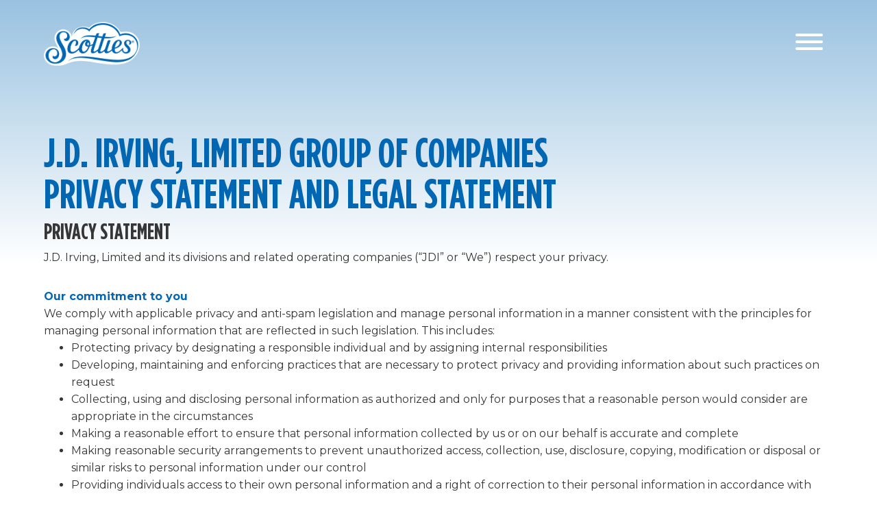

--- FILE ---
content_type: text/html
request_url: https://www.scottiesfacial.com/privacy-policy/
body_size: 20797
content:
<!DOCTYPE html><html  lang="en"><head><meta charset="utf-8"><meta name="viewport" content="width=device-width, initial-scale=1"><title>Scotties</title><link rel="preconnect" href="https://fonts.googleapis.com"><link rel="preconnect" href="https://fonts.gstatic.com"><script src="https://apps.bazaarvoice.com/deployments/scotties/main_site/production/en_US/bv.js" body></script><script>(function(w,d,s,l,i){w[l]=w[l]||[];w[l].push({'gtm.start':
          new Date().getTime(),event:'gtm.js'});var f=d.getElementsByTagName(s)[0],
          j=d.createElement(s),dl=l!='dataLayer'?'&l='+l:'';j.async=true;j.src=
          'https://www.googletagmanager.com/gtm.js?id='+i+dl;f.parentNode.insertBefore(j,f);
          })(window,document,'script','dataLayer','GTM-K5Z8DKXM');</script><link rel="stylesheet" href="https://fonts.googleapis.com/css2?family=Montserrat:ital,wght@0,100..900;1,100..900&display=swap"><link rel="stylesheet" href="https://fonts.googleapis.com/css2?family=Oswald:wght@200..700&display=swap"><style>.sticky-menu[data-v-3eae01ea]{left:0;position:fixed;right:0;top:0;z-index:40}</style><link rel="stylesheet" href="/_nuxt/entry.BviqEFWJ.css" crossorigin><link rel="stylesheet" href="/_nuxt/Footer.BLgj67Zd.css" crossorigin><link rel="preload" as="fetch" crossorigin="anonymous" href="/privacy-policy/_payload.json?a1dd04c6-43fc-4f5a-a141-316aa0519cef"><link rel="modulepreload" as="script" crossorigin href="/_nuxt/CRjGEOpl.js"><link rel="modulepreload" as="script" crossorigin href="/_nuxt/CPN4xeYb.js"><link rel="modulepreload" as="script" crossorigin href="/_nuxt/CpE6ati4.js"><link rel="preload" as="fetch" fetchpriority="low" crossorigin="anonymous" href="/_nuxt/builds/meta/a1dd04c6-43fc-4f5a-a141-316aa0519cef.json"><script type="module" src="/_nuxt/CRjGEOpl.js" crossorigin></script><link rel="prefetch" as="image" type="image/png" href="/_nuxt/scotties-logo.BnRtVOlb.png"><script id="unhead:payload" type="application/json">{"title":"Scotties"}</script></head><body><div id="__nuxt"><!--[--><noscript><iframe src="https://www.googletagmanager.com/ns.html?id=GTM-K5Z8DKXM" height="0" width="0" style="display:none;visibility:hidden;"></iframe></noscript><div><!--[--><div class="absolute top-0 left-0 right-0 z-30" data-v-3eae01ea><div class="main-wrapper flex justify-between items-center py-8 relative" data-v-3eae01ea><div class="h-16" data-v-3eae01ea><a href="/" data-v-3eae01ea><img class="h-full" src="/_nuxt/scotties-logo.BnRtVOlb.png" alt="Scotties logo" data-v-3eae01ea></a></div><button class="hamburger hamburger--collapse" type="button" data-v-3eae01ea><span class="hamburger-box" data-v-3eae01ea><span class="hamburger-inner bg-white" data-v-3eae01ea></span></span></button><div class="hidden z-20 absolute right-[18px] top-20 text-uppercase text-white flex flex-col" data-v-3eae01ea><a aria-label="Products" title="Products" class="bg-[#0167B3] px-6" href="/products" data-v-3eae01ea><h5 data-v-3eae01ea>Products</h5></a><a aria-label="Where to Buy" title="Where to Buy" class="bg-[#0167B3] my-1 px-6" href="/products#where-to-buy" data-v-3eae01ea><h5 data-v-3eae01ea>Where to Buy</h5></a><h5 class="bg-[#0167B3] px-6" data-v-3eae01ea>About</h5><div class="pl-8 pr-6 pb-4 flex flex-col bg-[#0167B3]" data-v-3eae01ea><ul data-v-3eae01ea><li data-v-3eae01ea><a aria-label="Values &amp; Value" title="Values &amp; Value" href="/values-and-value" data-v-3eae01ea><h5 data-v-3eae01ea>Values &amp; Value</h5></a></li><li data-v-3eae01ea><a aria-label="Our People" title="Our People" href="/our-people" data-v-3eae01ea><h5 data-v-3eae01ea>Our People</h5></a></li><li data-v-3eae01ea><a aria-label="Careers" title="Careers" href="https://explore.icpcareers.com/" data-v-3eae01ea><h5 data-v-3eae01ea>Careers</h5></a></li></ul></div></div></div></div><div class="hidden sticky-menu bg-[#0167B3]" data-v-3eae01ea><div class="main-wrapper flex justify-between items-center py-4 relative" data-v-3eae01ea><div class="h-16" data-v-3eae01ea><a href="/" data-v-3eae01ea><img class="h-full" src="/_nuxt/scotties-logo.BnRtVOlb.png" alt="Scotties logo" data-v-3eae01ea></a></div><button class="hamburger hamburger--collapse" type="button" data-v-3eae01ea><span class="hamburger-box" data-v-3eae01ea><span class="hamburger-inner bg-white" data-v-3eae01ea></span></span></button><div class="hidden z-20 absolute right-[18px] top-20 text-uppercase text-white flex flex-col" data-v-3eae01ea><a aria-label="Products" title="Products" class="bg-[#0167B3] px-6" href="/products" data-v-3eae01ea><h5 data-v-3eae01ea>Products</h5></a><a aria-label="Where to Buy" title="Where to Buy" class="bg-[#0167B3] my-1 px-6" href="/products#where-to-buy" data-v-3eae01ea><h5 data-v-3eae01ea>Where to Buy</h5></a><h5 class="bg-[#0167B3] px-6" data-v-3eae01ea>About</h5><div class="pl-8 pr-6 pb-4 flex flex-col bg-[#0167B3]" data-v-3eae01ea><ul data-v-3eae01ea><li data-v-3eae01ea><a aria-label="Values &amp; Value" title="Values &amp; Value" href="/values-and-value" data-v-3eae01ea><h5 data-v-3eae01ea>Values &amp; Value</h5></a></li><li data-v-3eae01ea><a aria-label="Our People" title="Our People" href="/our-people" data-v-3eae01ea><h5 data-v-3eae01ea>Our People</h5></a></li><li data-v-3eae01ea><a aria-label="Careers" title="Careers" href="https://explore.icpcareers.com/" data-v-3eae01ea><h5 data-v-3eae01ea>Careers</h5></a></li></ul></div></div></div></div><!--]--><div class="relative"><div class="absolute bg-gradient-to-b from-[#0167B3] to-white top-0 left-0 right-0 h-24 opacity-40 h-96"></div><div class="pt-48 main-wrapper pb-12 relative privacy"><h1 class="w-3/4 text-[#0167B3]">J.D. IRVING, LIMITED GROUP OF COMPANIES PRIVACY STATEMENT AND LEGAL STATEMENT</h1><h5>Privacy Statement</h5><p>J.D. Irving, Limited and its divisions and related operating companies (“JDI” or “We”) respect your privacy.</p><div class="py-4"></div><p class="font-bold text-[#0167B3]">Our commitment to you</p><p>We comply with applicable privacy and anti-spam legislation and manage personal information in a manner consistent with the principles for managing personal information that are reflected in such legislation. This includes:</p><ul class="list-disc"><!--[--><li class="ml-10">Protecting privacy by designating a responsible individual and by assigning internal responsibilities</li><li class="ml-10">Developing, maintaining and enforcing practices that are necessary to protect privacy and providing information about such practices on request</li><li class="ml-10">Collecting, using and disclosing personal information as authorized and only for purposes that a reasonable person would consider are appropriate in the circumstances</li><li class="ml-10">Making a reasonable effort to ensure that personal information collected by us or on our behalf is accurate and complete</li><li class="ml-10">Making reasonable security arrangements to prevent unauthorized access, collection, use, disclosure, copying, modification or disposal or similar risks to personal information under our control</li><li class="ml-10">Providing individuals access to their own personal information and a right of correction to their personal information in accordance with applicable law</li><li class="ml-10">Retaining personal information as required by law and in accordance with designated retention periods</li><li class="ml-10">Maintaining a process for receiving and responding to complaints and other feedback on privacy issues</li><!--]--></ul><p class="font-bold text-[#0167B3] pt-4">How and why we handle personal information</p><p class="pb-4">We collect a range of personal information, including contact information, account information, biographical information, purchase and transaction history information and information about product and service preferences.</p><p>We use this information for the following primary purposes:</p><ul class="list-disc"><!--[--><li class="ml-10">to communicate, offer products and services and sell goods</li><li class="ml-10">to deliver products and services, resolve complaints and offer credit</li><li class="ml-10">to enhance products, services and marketing efforts</li><li class="ml-10">to administer contests and other promotions</li><li class="ml-10">to operate our businesses, including taking steps to identify fraud, theft and similar irregularities</li><!--]--></ul><p class="py-4">We ordinarily bring these and any other applicable purposes to individuals’ attention at or before the time we collect personal information. At the same time, we ordinarily direct individuals to this policy for further information.</p><p class="font-bold text-[#0167B3] pt-4">Commercial communications</p><p class="pb-4">JDI’s divisions and operating companies may communicate directly with individuals about products, community initiatives, services and promotions, but only do so based on consent. We also provide individuals with a means of telling us if they do not wish to be contacted. When we send commercial electronic messages, we do so in compliance with the specific requirements set out in Canadian anti-spam legislation to the extent it applies.<br><br>We do not sell or trade personal information with other companies. From time-to-time we may engage in joint-marketing with other reputable companies or institutions, but do not give such companies access to personal information for their own purposes.</p><p class="font-bold text-[#0167B3] pt-4">Our service providers</p><p class="pb-4">We may transfer your personal information to third parties who provide services on our behalf. For example, we may use service providers to authorize and process payments, to perform credit checks, to collect debts outstanding on an account or perform audits, to operate certain features of our websites, to send email or other communications, to run our contests and promotions, to conduct customer research, to manage and analyze data and to fulfill gift card orders. Data may reside in Canada, the United States and in data centres throughout the world.</p><p class="font-bold text-[#0167B3] pt-4">Website privacy</p><p class="pb-4">We maintain websites that may require individuals to register by providing us with personal information. Our use and disclosure of personal information collected through the registration process is governed by this policy.<br><br>Our websites use cookie technology to make your web browsing experience more personalized and more convenient. A cookie is a small file that enables us to store information about your activities on our websites. If you do decide to disable our cookies, you may not be able to take full advantage of certain features available on our websites.<br><br>We also log visits to our websites. Our logs include data about visitors’ operating systems, web browser types and information about how users entered our site (e.g., search terms and links) and what users do on our websites. We use this data to understand how our website is navigated to and used, and to plan for future enhancements of our websites.</p><p class="font-bold text-[#0167B3] pt-4">Company-specific privacy policies</p><p class="pb-4">You may learn more about the privacy practices of the following J.D. Irving operating companies by reading the following company-specific privacy policies:</p><p class="">Brunswick News Inc.: <a class='underline' href='https://tj.news/privacy-statement/en/'>https://tj.news/privacy-statement/en/</a></p><p class="">Kent Building Supplies: <a class='underline' href='https://kent.ca/privacy '>https://kent.ca/privacy</a></p><p class="font-bold text-[#0167B3] pt-4">Contact information</p><p class="pb-4">We encourage feedback on this policy and the practices we employ in managing employee personal information. Feedback, complaints, requests for access to personal information and information breach reports may all be directed to our Privacy Officer at <a href='mailto:privacyofficer@jdirving.com'>privacyofficer@jdirving.com</a>.</p><p class="font-bold text-[#0167B3] pt-4">Legal Statement</p><p class="">Your access to and use of this site in any manner will constitute your acknowledgment that you agree to be bound by the following terms and conditions:<br><br>In this Legal Statement, the expressions "we", "us" and "our" refer to J. D. Irving, Limited and its related companies, who own, operate and maintain this site or components of it.<br><br>You are granted permission to view, store, print and reproduce pages within this site solely for your own personal use, for information purposes only, and not for commercial purposes.<br><br>This site and all of its components, including text, graphics, images and audio, are our property or the property of our licensors and are protected by copyright laws. All rights are reserved. You may not modify information provided on this site without our express written permission.<br><br>All names, logos, trademarks and designs on this site are our property or are used by us under license and may not be used for any purpose without our express written permission.<br><br> We make no representations or warranties regarding the accuracy, reliability or completeness of the information or materials on this site and all warranties and conditions of any kind, express, implied or statutory, are hereby excluded. We do not warrant that this site or the server are free of viruses or other harmful components. We may change the content of this site at any time and without notice.<br><br>You agree to use this site for lawful purposes only and in a manner consistent with local, national, or international laws and regulations. You agree not to interfere or attempt to interfere with the proper working of this site, or use the site to link to, post, transmit or distribute any content which is offensive, invades another person’s privacy, contains computer viruses or any other malicious programs, software or malware, could result in civil or criminal liability, or is otherwise objectionable, or unlawful. In no event will we be liable for any damages, including without limitation, direct, indirect, or consequential damages, losses or expenses, arising from your access to or use of this site.</p><p class="">This site may contain links to other sites. We assume no responsibility for material or information contained in sites created or maintained by third parties to which this site's pages may contain links. Information sent to this site via electronic mail or online form, or otherwise via the Internet is not secure, and users should avoid sending sensitive, private, or confidential information.<br><br>We assume no responsibility for material or information contained in sites created or maintained by third parties to which this site's pages may contain links. Information sent to this site via electronic mail or online form, or otherwise via the Internet is not secure, and users should avoid sending sensitive, private, or confidential information.<br><br>Our collection, use and disclosure of personal information is governed as set out above in our Privacy Statement. Our Privacy Statement is incorporated by reference and is therefore a part of these terms and conditions.<br><br>This site, and your use of this site, will be governed by the laws of the Province of New Brunswick and the laws of Canada applicable therein. We may modify these terms and conditions at any time without notice to you. The revised terms and conditions shall be posted on this site. Your continued use of this site after the revised terms and conditions have been posted constitutes your consent to such terms.</p></div></div><div class="bg-[#0167B3]"><div class="flex flex-col lg:flex-row main-wrapper py-12"><div class="w-full lg:w-1/2 flex flex-col lg:flex-row"><div class="w-full lg:w-1/2 text-white"><img class="h-16 mb-8" src="/_nuxt/scotties-logo.BnRtVOlb.png" alt="Scotties Logo"><p class="font-semibold">Contact</p><a href="mailto:support@scottiesfacial.com">support@scottiesfacial.com</a><p>1-800-952-6633 </p><div class="flex mt-8 gap-4"><a aria-label="facebook" title="facebook" href="https://www.facebook.com/ScottiesTissues" target="_blank"><img class="w-8" src="[data-uri]" alt="Facebook Icon"></a><a aria-label="instagram" title="instagram" href="https://www.instagram.com/scottiestissues/" target="_blank"><img class="w-8" src="[data-uri]" alt="Instagram Icon"></a></div></div><div class="w-full lg:w-1/2 flex flex-col justify-center text-white font-semibold py-8 lg:py-0"><a aria-label="privacy policy" title="privacy policy" href="/privacy-policy">Privacy Policy</a><a aria-label="user agreement" title="user agreement" href="/user-agreement">User Agreement</a></div></div><div class="w-full lg:w-1/2 text-white text-sm flex flex-col justify-center gap-4"><p>*Scotties<sup>®</sup> tissue is manufactured by Irving Consumer Products, Inc., an affiliate of J.D. Irving, Limited. J.D. Irving, Limited and its affiliates have planted more than a billion trees since 1957. For more information, visit <a href="https://www.irvingconsumerproducts.com/sustainability/" class="underline">www.irvingconsumerproducts.com/sustainability/</a></p><p>**Each year, forests managed by J.D. Irving, Limited and affiliated corporations remove more carbon than is emitted in the lifecycle of Scotties® Facial Tissue products. </p><p>© 2024 Irving Consumer Products, Inc. Scotties® is a registered trademark of Kimberly-Clark Worldwide, Inc. used under license by Irving Consumer Products, Inc. TM Trademark of Irving Consumer Products Inc.</p></div></div></div></div><!--]--></div><div id="teleports"></div><script>window.__NUXT__={};window.__NUXT__.config={public:{gtag:{enabled:true,initMode:"auto",id:"",initCommands:[],config:{},tags:[{id:"G-2XWTS1GHWF",config:{anonymize_ip:true,send_page_view:false,linker:{domains:["scottiesfacial.com"]},debug:false,disableAutoPageTrack:false,additionalAccounts:[]}},{id:"GT-TW5S9H5",config:{anonymize_ip:true,send_page_view:false,linker:{domains:["scottiesfacial.com"]},debug:false,disableAutoPageTrack:false,additionalAccounts:[]}},{id:"DC-9706584",config:{anonymize_ip:true,send_page_view:false,linker:{domains:["scottiesfacial.com"]},debug:false,disableAutoPageTrack:false,additionalAccounts:[]}}],loadingStrategy:"defer",url:"https://www.googletagmanager.com/gtag/js"}},app:{baseURL:"/",buildId:"a1dd04c6-43fc-4f5a-a141-316aa0519cef",buildAssetsDir:"/_nuxt/",cdnURL:""}}</script><script type="application/json" data-nuxt-data="nuxt-app" data-ssr="true" id="__NUXT_DATA__" data-src="/privacy-policy/_payload.json?a1dd04c6-43fc-4f5a-a141-316aa0519cef">[{"state":1,"once":3,"_errors":4,"serverRendered":6,"path":7,"prerenderedAt":8},["Reactive",2],{},["Set"],["ShallowReactive",5],{},true,"/privacy-policy",1768845357116]</script></body></html>

--- FILE ---
content_type: text/css
request_url: https://www.scottiesfacial.com/_nuxt/Footer.BLgj67Zd.css
body_size: -389
content:
.sticky-menu[data-v-3eae01ea]{left:0;position:fixed;right:0;top:0;z-index:40}


--- FILE ---
content_type: application/javascript
request_url: https://www.scottiesfacial.com/_nuxt/CpE6ati4.js
body_size: 9215
content:
import{a2 as x,a9 as C,aa as B,u as h,ab as k,ac as I,_ as V,f as S,v as P,c as f,o as d,a as e,a8 as W,M as c,D as A,r as w,g as o,F as U,I as N,d as v}from"./CRjGEOpl.js";const b=""+new URL("scotties-logo.BnRtVOlb.png",import.meta.url).href;function D(a){window[`ga-disable-${a}`]=!0}function E(a){const l=`ga-disable-${a}`;l in window&&delete window[l]}function O(){const a=x().public.gtag,l=C(a);let s;s=I;const r=n=>{const i=[...l];let u=i.find(y=>y.id===n);return u||(n?(u={id:n,initCommands:a.initCommands,config:a.config},i.unshift(u)):u=i[0]),u||console.error("[nuxt-gtag] Missing Google tag ID"),{tag:u,tags:i}},m=n=>{{const{tag:i,tags:u}=r(n);if(!i)return;window.dataLayer||B({tags:u}),document.head.querySelector("script[data-gtag]")||h({script:[{src:k(a.url,{id:i.id}),"data-gtag":""}]})}};function t(n){{const{tag:i}=r(n);i&&D(i.id)}}function g(n){{const{tag:i}=r(n);i&&E(i.id)}}return{gtag:s,initialize:m,disableAnalytics:t,enableAnalytics:g}}const p=(a,l,s)=>{const{gtag:r}=O();r("event",a,{event_category:l,event_label:s})},J={class:"absolute top-0 left-0 right-0 z-30",ref:"firstMenu"},L={class:"main-wrapper flex justify-between items-center py-8 relative"},T={class:"pl-8 pr-6 pb-4 flex flex-col bg-[#0167B3]"},F={class:"main-wrapper flex justify-between items-center py-4 relative"},z={class:"pl-8 pr-6 pb-4 flex flex-col bg-[#0167B3]"},K={__name:"Navigation",setup(a){let l=w(!1),s=w(!1);const r=()=>{window.scrollY>128?s.value=!0:s.value=!1};return S(()=>{window.addEventListener("scroll",r)}),P(()=>{window.removeEventListener("scroll",r)}),(m,t)=>(d(),f(U,null,[e("div",J,[e("div",L,[t[12]||(t[12]=e("div",{class:"h-16"},[e("a",{href:"/"},[e("img",{class:"h-full",src:b,alt:"Scotties logo"})])],-1)),e("button",{class:c(["hamburger hamburger--collapse",{"is-active":o(l)}]),onKeydown:t[0]||(t[0]=W(g=>A(l)?l.value=!1:l=!1,["esc"])),onClick:t[1]||(t[1]=g=>A(l)?l.value=!o(l):l=!o(l)),type:"button"},[...t[5]||(t[5]=[e("span",{class:"hamburger-box"},[e("span",{class:"hamburger-inner bg-white"})],-1)])],34),e("div",{class:c(["z-20 absolute right-[18px] top-20 text-uppercase text-white flex flex-col",{hidden:!o(l)}])},[t[9]||(t[9]=e("a",{"aria-label":"Products",title:"Products",class:"bg-[#0167B3] px-6",href:"/products"},[e("h5",null,"Products")],-1)),t[10]||(t[10]=e("a",{"aria-label":"Where to Buy",title:"Where to Buy",class:"bg-[#0167B3] my-1 px-6",href:"/products#where-to-buy"},[e("h5",null,"Where to Buy")],-1)),t[11]||(t[11]=e("h5",{class:"bg-[#0167B3] px-6"},"About",-1)),e("div",T,[e("ul",null,[t[7]||(t[7]=e("li",null,[e("a",{"aria-label":"Values & Value",title:"Values & Value",href:"/values-and-value"},[e("h5",null,"Values & Value")])],-1)),t[8]||(t[8]=e("li",null,[e("a",{"aria-label":"Our People",title:"Our People",href:"/our-people"},[e("h5",null,"Our People")])],-1)),e("li",null,[e("a",{"aria-label":"Careers",title:"Careers",onClick:t[2]||(t[2]=g=>o(p)("click_menu","menu","careers_click")),href:"https://explore.icpcareers.com/"},[...t[6]||(t[6]=[e("h5",null,"Careers",-1)])])])])])],2)])],512),e("div",{class:c(["sticky-menu bg-[#0167B3]",{hidden:!o(s)}])},[e("div",F,[t[20]||(t[20]=e("div",{class:"h-16"},[e("a",{href:"/"},[e("img",{class:"h-full",src:b,alt:"Scotties logo"})])],-1)),e("button",{class:c(["hamburger hamburger--collapse",{"is-active":o(l)}]),onClick:t[3]||(t[3]=g=>A(l)?l.value=!o(l):l=!o(l)),type:"button"},[...t[13]||(t[13]=[e("span",{class:"hamburger-box"},[e("span",{class:"hamburger-inner bg-white"})],-1)])],2),e("div",{class:c(["z-20 absolute right-[18px] top-20 text-uppercase text-white flex flex-col",{hidden:!o(l)}])},[t[17]||(t[17]=e("a",{"aria-label":"Products",title:"Products",class:"bg-[#0167B3] px-6",href:"/products"},[e("h5",null,"Products")],-1)),t[18]||(t[18]=e("a",{"aria-label":"Where to Buy",title:"Where to Buy",class:"bg-[#0167B3] my-1 px-6",href:"/products#where-to-buy"},[e("h5",null,"Where to Buy")],-1)),t[19]||(t[19]=e("h5",{class:"bg-[#0167B3] px-6"},"About",-1)),e("div",z,[e("ul",null,[t[15]||(t[15]=e("li",null,[e("a",{"aria-label":"Values & Value",title:"Values & Value",href:"/values-and-value"},[e("h5",null,"Values & Value")])],-1)),t[16]||(t[16]=e("li",null,[e("a",{"aria-label":"Our People",title:"Our People",href:"/our-people"},[e("h5",null,"Our People")])],-1)),e("li",null,[e("a",{"aria-label":"Careers",title:"Careers",onClick:t[4]||(t[4]=g=>o(p)("click_menu","menu","careers_click")),href:"https://explore.icpcareers.com/"},[...t[14]||(t[14]=[e("h5",null,"Careers",-1)])])])])])],2)])],2)],64))}},_=V(K,[["__scopeId","data-v-3eae01ea"]]),Y="[data-uri]",X="[data-uri]",Q={class:"bg-[#0167B3]"},G={class:"flex flex-col lg:flex-row main-wrapper py-12"},H={class:"w-full lg:w-1/2 flex flex-col lg:flex-row"},M={class:"w-full lg:w-1/2 text-white"},Z={class:"flex mt-8 gap-4"},R={key:0,class:"w-full lg:w-1/2 text-white text-sm flex flex-col justify-center gap-4"},j={key:0},q={key:1,class:"w-full lg:w-1/2 text-white text-sm flex flex-col justify-center gap-4"},ee={__name:"Footer",props:{productFooter:Boolean,ourPeople:Boolean},setup(a){return(l,s)=>(d(),f("div",Q,[e("div",G,[e("div",H,[e("div",M,[s[4]||(s[4]=e("img",{class:"h-16 mb-8",src:b,alt:"Scotties Logo"},null,-1)),s[5]||(s[5]=e("p",{class:"font-semibold"},"Contact",-1)),s[6]||(s[6]=e("a",{href:"mailto:support@scottiesfacial.com"},"support@scottiesfacial.com",-1)),s[7]||(s[7]=e("p",null,"1-800-952-6633 ",-1)),e("div",Z,[e("a",{onClick:s[0]||(s[0]=r=>o(p)("footer","socials","facebook_click")),"aria-label":"facebook",title:"facebook",href:"https://www.facebook.com/ScottiesTissues",target:"_blank"},[...s[2]||(s[2]=[e("img",{class:"w-8",src:Y,alt:"Facebook Icon"},null,-1)])]),e("a",{onClick:s[1]||(s[1]=r=>o(p)("footer","socials","insta_click")),"aria-label":"instagram",title:"instagram",href:"https://www.instagram.com/scottiestissues/",target:"_blank"},[...s[3]||(s[3]=[e("img",{class:"w-8",src:X,alt:"Instagram Icon"},null,-1)])])])]),s[8]||(s[8]=e("div",{class:"w-full lg:w-1/2 flex flex-col justify-center text-white font-semibold py-8 lg:py-0"},[e("a",{"aria-label":"privacy policy",title:"privacy policy",href:"/privacy-policy"},"Privacy Policy"),e("a",{"aria-label":"user agreement",title:"user agreement",href:"/user-agreement"},"User Agreement")],-1))]),a.ourPeople?(d(),f("div",q,[...s[11]||(s[11]=[e("p",null,"© 2024 Irving Consumer Products, Inc. Scotties® is a registered trademark of Kimberly-Clark Worldwide, Inc. used under license by Irving Consumer Products, Inc. TM Trademark of Irving Consumer Products Inc.",-1)])])):(d(),f("div",R,[s[9]||(s[9]=e("p",null,[v("*Scotties"),e("sup",null,"®"),v(" tissue is manufactured by Irving Consumer Products, Inc., an affiliate of J.D. Irving, Limited. J.D. Irving, Limited and its affiliates have planted more than a billion trees since 1957. For more information, visit "),e("a",{href:"https://www.irvingconsumerproducts.com/sustainability/",class:"underline"},"www.irvingconsumerproducts.com/sustainability/")],-1)),a.productFooter?N("",!0):(d(),f("p",j,"**Each year, forests managed by J.D. Irving, Limited and affiliated corporations remove more carbon than is emitted in the lifecycle of Scotties® Facial Tissue products. ")),s[10]||(s[10]=e("p",null,"© 2024 Irving Consumer Products, Inc. Scotties® is a registered trademark of Kimberly-Clark Worldwide, Inc. used under license by Irving Consumer Products, Inc. TM Trademark of Irving Consumer Products Inc.",-1))]))])]))}};export{_,ee as a,p as t};


--- FILE ---
content_type: application/javascript
request_url: https://www.scottiesfacial.com/_nuxt/CPN4xeYb.js
body_size: 11902
content:
import{_ as h,a as f}from"./CpE6ati4.js";import{c as o,o as s,a as e,g as t,F as c,J as l,t as d,_ as b,b as a}from"./CRjGEOpl.js";const i={title:"J.D. IRVING, LIMITED GROUP OF COMPANIES PRIVACY STATEMENT AND LEGAL STATEMENT","sub-title":"Privacy Statement",text1:"J.D. Irving, Limited and its divisions and related operating companies (“JDI” or “We”) respect your privacy.","section-title1":"Our commitment to you","list-title1":"We comply with applicable privacy and anti-spam legislation and manage personal information in a manner consistent with the principles for managing personal information that are reflected in such legislation. This includes:",list1:["Protecting privacy by designating a responsible individual and by assigning internal responsibilities","Developing, maintaining and enforcing practices that are necessary to protect privacy and providing information about such practices on request","Collecting, using and disclosing personal information as authorized and only for purposes that a reasonable person would consider are appropriate in the circumstances","Making a reasonable effort to ensure that personal information collected by us or on our behalf is accurate and complete","Making reasonable security arrangements to prevent unauthorized access, collection, use, disclosure, copying, modification or disposal or similar risks to personal information under our control","Providing individuals access to their own personal information and a right of correction to their personal information in accordance with applicable law","Retaining personal information as required by law and in accordance with designated retention periods","Maintaining a process for receiving and responding to complaints and other feedback on privacy issues"],"section2-title":"How and why we handle personal information","section2-text1":"We collect a range of personal information, including contact information, account information, biographical information, purchase and transaction history information and information about product and service preferences.","list-title2":"We use this information for the following primary purposes:",list2:["to communicate, offer products and services and sell goods","to deliver products and services, resolve complaints and offer credit","to enhance products, services and marketing efforts","to administer contests and other promotions","to operate our businesses, including taking steps to identify fraud, theft and similar irregularities"],"section2-text2":"We ordinarily bring these and any other applicable purposes to individuals’ attention at or before the time we collect personal information. At the same time, we ordinarily direct individuals to this policy for further information.","section3-title":"Commercial communications","section3-text1":"JDI’s divisions and operating companies may communicate directly with individuals about products, community initiatives, services and promotions, but only do so based on consent. We also provide individuals with a means of telling us if they do not wish to be contacted. When we send commercial electronic messages, we do so in compliance with the specific requirements set out in Canadian anti-spam legislation to the extent it applies.<br><br>We do not sell or trade personal information with other companies. From time-to-time we may engage in joint-marketing with other reputable companies or institutions, but do not give such companies access to personal information for their own purposes.","section4-title":"Our service providers","section4-text1":"We may transfer your personal information to third parties who provide services on our behalf. For example, we may use service providers to authorize and process payments, to perform credit checks, to collect debts outstanding on an account or perform audits, to operate certain features of our websites, to send email or other communications, to run our contests and promotions, to conduct customer research, to manage and analyze data and to fulfill gift card orders. Data may reside in Canada, the United States and in data centres throughout the world.","section5-title":"Website privacy","section5-text1":"We maintain websites that may require individuals to register by providing us with personal information. Our use and disclosure of personal information collected through the registration process is governed by this policy.<br><br>Our websites use cookie technology to make your web browsing experience more personalized and more convenient. A cookie is a small file that enables us to store information about your activities on our websites. If you do decide to disable our cookies, you may not be able to take full advantage of certain features available on our websites.<br><br>We also log visits to our websites. Our logs include data about visitors’ operating systems, web browser types and information about how users entered our site (e.g., search terms and links) and what users do on our websites. We use this data to understand how our website is navigated to and used, and to plan for future enhancements of our websites.","section6-title":"Company-specific privacy policies","section6-text1":"You may learn more about the privacy practices of the following J.D. Irving operating companies by reading the following company-specific privacy policies:","section6-text2":"Brunswick News Inc.: <a class='underline' href='https://tj.news/privacy-statement/en/'>https://tj.news/privacy-statement/en/</a>","section6-text3":"Kent Building Supplies: <a class='underline' href='https://kent.ca/privacy '>https://kent.ca/privacy</a>","section7-title":"Contact information","section7-text1":"We encourage feedback on this policy and the practices we employ in managing employee personal information. Feedback, complaints, requests for access to personal information and information breach reports may all be directed to our Privacy Officer at <a href='mailto:privacyofficer@jdirving.com'>privacyofficer@jdirving.com</a>.","section8-title":"Legal Statement","section8-text1":'Your access to and use of this site in any manner will constitute your acknowledgment that you agree to be bound by the following terms and conditions:<br><br>In this Legal Statement, the expressions "we", "us" and "our" refer to J. D. Irving, Limited and its related companies, who own, operate and maintain this site or components of it.<br><br>You are granted permission to view, store, print and reproduce pages within this site solely for your own personal use, for information purposes only, and not for commercial purposes.<br><br>This site and all of its components, including text, graphics, images and audio, are our property or the property of our licensors and are protected by copyright laws. All rights are reserved. You may not modify information provided on this site without our express written permission.<br><br>All names, logos, trademarks and designs on this site are our property or are used by us under license and may not be used for any purpose without our express written permission.<br><br> We make no representations or warranties regarding the accuracy, reliability or completeness of the information or materials on this site and all warranties and conditions of any kind, express, implied or statutory, are hereby excluded. We do not warrant that this site or the server are free of viruses or other harmful components. We may change the content of this site at any time and without notice.<br><br>You agree to use this site for lawful purposes only and in a manner consistent with local, national, or international laws and regulations. You agree not to interfere or attempt to interfere with the proper working of this site, or use the site to link to, post, transmit or distribute any content which is offensive, invades another person’s privacy, contains computer viruses or any other malicious programs, software or malware, could result in civil or criminal liability, or is otherwise objectionable, or unlawful. In no event will we be liable for any damages, including without limitation, direct, indirect, or consequential damages, losses or expenses, arising from your access to or use of this site.',"section8-text2":"This site may contain links to other sites. We assume no responsibility for material or information contained in sites created or maintained by third parties to which this site's pages may contain links. Information sent to this site via electronic mail or online form, or otherwise via the Internet is not secure, and users should avoid sending sensitive, private, or confidential information.<br><br>We assume no responsibility for material or information contained in sites created or maintained by third parties to which this site's pages may contain links. Information sent to this site via electronic mail or online form, or otherwise via the Internet is not secure, and users should avoid sending sensitive, private, or confidential information.<br><br>Our collection, use and disclosure of personal information is governed as set out above in our Privacy Statement. Our Privacy Statement is incorporated by reference and is therefore a part of these terms and conditions.<br><br>This site, and your use of this site, will be governed by the laws of the Province of New Brunswick and the laws of Canada applicable therein. We may modify these terms and conditions at any time without notice to you. The revised terms and conditions shall be posted on this site. Your continued use of this site after the revised terms and conditions have been posted constitutes your consent to such terms."},y={class:"relative"},g={class:"pt-48 main-wrapper pb-12 relative privacy"},v=["innerHTML"],w=["innerHTML"],_=["innerHTML"],T=["innerHTML"],L=["innerHTML"],M={class:"list-disc"},H={class:"ml-10"},x=["innerHTML"],k=["innerHTML"],W=["innerHTML"],I={class:"list-disc"},B={class:"ml-10"},P=["innerHTML"],D=["innerHTML"],O=["innerHTML"],S=["innerHTML"],A=["innerHTML"],N=["innerHTML"],C=["innerHTML"],E=["innerHTML"],F=["innerHTML"],Y=["innerHTML"],J=["innerHTML"],j=["innerHTML"],q=["innerHTML"],z=["innerHTML"],R=["innerHTML"],V=["innerHTML"],G={__name:"Privacy",setup(p){return(u,n)=>(s(),o("div",y,[n[1]||(n[1]=e("div",{class:"absolute bg-gradient-to-b from-[#0167B3] to-white top-0 left-0 right-0 h-24 opacity-40 h-96"},null,-1)),e("div",g,[e("h1",{innerHTML:t(i).title,class:"w-3/4 text-[#0167B3]"},null,8,v),e("h5",{innerHTML:t(i)["sub-title"]},null,8,w),e("p",{innerHTML:t(i).text1},null,8,_),n[0]||(n[0]=e("div",{class:"py-4"},null,-1)),e("p",{class:"font-bold text-[#0167B3]",innerHTML:t(i)["section-title1"]},null,8,T),e("p",{innerHTML:t(i)["list-title1"]},null,8,L),e("ul",M,[(s(!0),o(c,null,l(t(i).list1,r=>(s(),o("li",H,d(r),1))),256))]),e("p",{class:"font-bold text-[#0167B3] pt-4",innerHTML:t(i)["section2-title"]},null,8,x),e("p",{class:"pb-4",innerHTML:t(i)["section2-text1"]},null,8,k),e("p",{innerHTML:t(i)["list-title2"]},null,8,W),e("ul",I,[(s(!0),o(c,null,l(t(i).list2,r=>(s(),o("li",B,d(r),1))),256))]),e("p",{class:"py-4",innerHTML:t(i)["section2-text2"]},null,8,P),e("p",{class:"font-bold text-[#0167B3] pt-4",innerHTML:t(i)["section3-title"]},null,8,D),e("p",{class:"pb-4",innerHTML:t(i)["section3-text1"]},null,8,O),e("p",{class:"font-bold text-[#0167B3] pt-4",innerHTML:t(i)["section4-title"]},null,8,S),e("p",{class:"pb-4",innerHTML:t(i)["section4-text1"]},null,8,A),e("p",{class:"font-bold text-[#0167B3] pt-4",innerHTML:t(i)["section5-title"]},null,8,N),e("p",{class:"pb-4",innerHTML:t(i)["section5-text1"]},null,8,C),e("p",{class:"font-bold text-[#0167B3] pt-4",innerHTML:t(i)["section6-title"]},null,8,E),e("p",{class:"pb-4",innerHTML:t(i)["section6-text1"]},null,8,F),e("p",{class:"",innerHTML:t(i)["section6-text2"]},null,8,Y),e("p",{class:"",innerHTML:t(i)["section6-text3"]},null,8,J),e("p",{class:"font-bold text-[#0167B3] pt-4",innerHTML:t(i)["section7-title"]},null,8,j),e("p",{class:"pb-4",innerHTML:t(i)["section7-text1"]},null,8,q),e("p",{class:"font-bold text-[#0167B3] pt-4",innerHTML:t(i)["section8-title"]},null,8,z),e("p",{class:"",innerHTML:t(i)["section8-text1"]},null,8,R),e("p",{class:"",innerHTML:t(i)["section8-text2"]},null,8,V)])]))}},U={};function $(p,u){const n=h,r=G,m=f;return s(),o("div",null,[a(n),a(r),a(m,{productFooter:!1,ourPeople:!1})])}const X=b(U,[["render",$]]);export{X as default};


--- FILE ---
content_type: application/javascript
request_url: https://www.scottiesfacial.com/_nuxt/CRjGEOpl.js
body_size: 170867
content:
const __vite__mapDeps=(i,m=__vite__mapDeps,d=(m.f||(m.f=["./BYRSpAs0.js","./CpE6ati4.js","./Footer.BLgj67Zd.css","./404.CAi0RFra.css","./TIzFOKgu.js","./DzF08I0U.js","./OfferDrawer.DpmSheiL.css","./index.DzTlF_K5.css","./DDGVpzzS.js","./Bdyh_wHa.js","./products.DyD2gtsP.css","./CMZ86hSi.js","./Bz6iH4S3.js","./CakzoGUp.js","./TextLeftImageRight.BRL64V26.css","./our-people.11HwTtpt.css","./B-pE4M36.js","./CcNo1qyq.js","./Reviews.0X1yupQH.css","./CPN4xeYb.js","./NMdCWqXX.js","./Bs37JA7S.js","./B6f2bhjW.js","./Cs4nWKHO.js","./BlmGUY7K.js","./error-404.2GhCpCfF.css","./CYXVNJXD.js","./error-500.DqdIhFrl.css"])))=>i.map(i=>d[i]);
(function(){const t=document.createElement("link").relList;if(t&&t.supports&&t.supports("modulepreload"))return;for(const s of document.querySelectorAll('link[rel="modulepreload"]'))r(s);new MutationObserver(s=>{for(const o of s)if(o.type==="childList")for(const i of o.addedNodes)i.tagName==="LINK"&&i.rel==="modulepreload"&&r(i)}).observe(document,{childList:!0,subtree:!0});function n(s){const o={};return s.integrity&&(o.integrity=s.integrity),s.referrerPolicy&&(o.referrerPolicy=s.referrerPolicy),s.crossOrigin==="use-credentials"?o.credentials="include":s.crossOrigin==="anonymous"?o.credentials="omit":o.credentials="same-origin",o}function r(s){if(s.ep)return;s.ep=!0;const o=n(s);fetch(s.href,o)}})();function Gs(e){const t=Object.create(null);for(const n of e.split(","))t[n]=1;return n=>n in t}const fe={},sn=[],it=()=>{},qi=()=>!1,Wn=e=>e.charCodeAt(0)===111&&e.charCodeAt(1)===110&&(e.charCodeAt(2)>122||e.charCodeAt(2)<97),qs=e=>e.startsWith("onUpdate:"),ve=Object.assign,Js=(e,t)=>{const n=e.indexOf(t);n>-1&&e.splice(n,1)},ac=Object.prototype.hasOwnProperty,se=(e,t)=>ac.call(e,t),Y=Array.isArray,on=e=>Kn(e)==="[object Map]",Ji=e=>Kn(e)==="[object Set]",cc=e=>Kn(e)==="[object RegExp]",z=e=>typeof e=="function",pe=e=>typeof e=="string",Et=e=>typeof e=="symbol",le=e=>e!==null&&typeof e=="object",Yi=e=>(le(e)||z(e))&&z(e.then)&&z(e.catch),zi=Object.prototype.toString,Kn=e=>zi.call(e),uc=e=>Kn(e).slice(8,-1),Qi=e=>Kn(e)==="[object Object]",Ir=e=>pe(e)&&e!=="NaN"&&e[0]!=="-"&&""+parseInt(e,10)===e,Wt=Gs(",key,ref,ref_for,ref_key,onVnodeBeforeMount,onVnodeMounted,onVnodeBeforeUpdate,onVnodeUpdated,onVnodeBeforeUnmount,onVnodeUnmounted"),Mr=e=>{const t=Object.create(null);return(n=>t[n]||(t[n]=e(n)))},fc=/-\w/g,qe=Mr(e=>e.replace(fc,t=>t.slice(1).toUpperCase())),dc=/\B([A-Z])/g,Nt=Mr(e=>e.replace(dc,"-$1").toLowerCase()),Nr=Mr(e=>e.charAt(0).toUpperCase()+e.slice(1)),Jr=Mr(e=>e?`on${Nr(e)}`:""),It=(e,t)=>!Object.is(e,t),xn=(e,...t)=>{for(let n=0;n<e.length;n++)e[n](...t)},Xi=(e,t,n,r=!1)=>{Object.defineProperty(e,t,{configurable:!0,enumerable:!1,writable:r,value:n})},hc=e=>{const t=parseFloat(e);return isNaN(t)?e:t},Zi=e=>{const t=pe(e)?Number(e):NaN;return isNaN(t)?e:t};let To;const Hr=()=>To||(To=typeof globalThis<"u"?globalThis:typeof self<"u"?self:typeof window<"u"?window:typeof global<"u"?global:{});function Lr(e){if(Y(e)){const t={};for(let n=0;n<e.length;n++){const r=e[n],s=pe(r)?yc(r):Lr(r);if(s)for(const o in s)t[o]=s[o]}return t}else if(pe(e)||le(e))return e}const pc=/;(?![^(]*\))/g,gc=/:([^]+)/,mc=/\/\*[^]*?\*\//g;function yc(e){const t={};return e.replace(mc,"").split(pc).forEach(n=>{if(n){const r=n.split(gc);r.length>1&&(t[r[0].trim()]=r[1].trim())}}),t}function Dr(e){let t="";if(pe(e))t=e;else if(Y(e))for(let n=0;n<e.length;n++){const r=Dr(e[n]);r&&(t+=r+" ")}else if(le(e))for(const n in e)e[n]&&(t+=n+" ");return t.trim()}function _c(e){if(!e)return null;let{class:t,style:n}=e;return t&&!pe(t)&&(e.class=Dr(t)),n&&(e.style=Lr(n)),e}const bc="itemscope,allowfullscreen,formnovalidate,ismap,nomodule,novalidate,readonly",vc=Gs(bc);function el(e){return!!e||e===""}const tl=e=>!!(e&&e.__v_isRef===!0),wc=e=>pe(e)?e:e==null?"":Y(e)||le(e)&&(e.toString===zi||!z(e.toString))?tl(e)?wc(e.value):JSON.stringify(e,nl,2):String(e),nl=(e,t)=>tl(t)?nl(e,t.value):on(t)?{[`Map(${t.size})`]:[...t.entries()].reduce((n,[r,s],o)=>(n[Yr(r,o)+" =>"]=s,n),{})}:Ji(t)?{[`Set(${t.size})`]:[...t.values()].map(n=>Yr(n))}:Et(t)?Yr(t):le(t)&&!Y(t)&&!Qi(t)?String(t):t,Yr=(e,t="")=>{var n;return Et(e)?`Symbol(${(n=e.description)!=null?n:t})`:e};let Se;class rl{constructor(t=!1){this.detached=t,this._active=!0,this._on=0,this.effects=[],this.cleanups=[],this._isPaused=!1,this.parent=Se,!t&&Se&&(this.index=(Se.scopes||(Se.scopes=[])).push(this)-1)}get active(){return this._active}pause(){if(this._active){this._isPaused=!0;let t,n;if(this.scopes)for(t=0,n=this.scopes.length;t<n;t++)this.scopes[t].pause();for(t=0,n=this.effects.length;t<n;t++)this.effects[t].pause()}}resume(){if(this._active&&this._isPaused){this._isPaused=!1;let t,n;if(this.scopes)for(t=0,n=this.scopes.length;t<n;t++)this.scopes[t].resume();for(t=0,n=this.effects.length;t<n;t++)this.effects[t].resume()}}run(t){if(this._active){const n=Se;try{return Se=this,t()}finally{Se=n}}}on(){++this._on===1&&(this.prevScope=Se,Se=this)}off(){this._on>0&&--this._on===0&&(Se=this.prevScope,this.prevScope=void 0)}stop(t){if(this._active){this._active=!1;let n,r;for(n=0,r=this.effects.length;n<r;n++)this.effects[n].stop();for(this.effects.length=0,n=0,r=this.cleanups.length;n<r;n++)this.cleanups[n]();if(this.cleanups.length=0,this.scopes){for(n=0,r=this.scopes.length;n<r;n++)this.scopes[n].stop(!0);this.scopes.length=0}if(!this.detached&&this.parent&&!t){const s=this.parent.scopes.pop();s&&s!==this&&(this.parent.scopes[this.index]=s,s.index=this.index)}this.parent=void 0}}}function Ec(e){return new rl(e)}function sl(){return Se}function om(e,t=!1){Se&&Se.cleanups.push(e)}let ue;const zr=new WeakSet;class ol{constructor(t){this.fn=t,this.deps=void 0,this.depsTail=void 0,this.flags=5,this.next=void 0,this.cleanup=void 0,this.scheduler=void 0,Se&&Se.active&&Se.effects.push(this)}pause(){this.flags|=64}resume(){this.flags&64&&(this.flags&=-65,zr.has(this)&&(zr.delete(this),this.trigger()))}notify(){this.flags&2&&!(this.flags&32)||this.flags&8||ll(this)}run(){if(!(this.flags&1))return this.fn();this.flags|=2,Co(this),al(this);const t=ue,n=Xe;ue=this,Xe=!0;try{return this.fn()}finally{cl(this),ue=t,Xe=n,this.flags&=-3}}stop(){if(this.flags&1){for(let t=this.deps;t;t=t.nextDep)Qs(t);this.deps=this.depsTail=void 0,Co(this),this.onStop&&this.onStop(),this.flags&=-2}}trigger(){this.flags&64?zr.add(this):this.scheduler?this.scheduler():this.runIfDirty()}runIfDirty(){ys(this)&&this.run()}get dirty(){return ys(this)}}let il=0,kn,Pn;function ll(e,t=!1){if(e.flags|=8,t){e.next=Pn,Pn=e;return}e.next=kn,kn=e}function Ys(){il++}function zs(){if(--il>0)return;if(Pn){let t=Pn;for(Pn=void 0;t;){const n=t.next;t.next=void 0,t.flags&=-9,t=n}}let e;for(;kn;){let t=kn;for(kn=void 0;t;){const n=t.next;if(t.next=void 0,t.flags&=-9,t.flags&1)try{t.trigger()}catch(r){e||(e=r)}t=n}}if(e)throw e}function al(e){for(let t=e.deps;t;t=t.nextDep)t.version=-1,t.prevActiveLink=t.dep.activeLink,t.dep.activeLink=t}function cl(e){let t,n=e.depsTail,r=n;for(;r;){const s=r.prevDep;r.version===-1?(r===n&&(n=s),Qs(r),Rc(r)):t=r,r.dep.activeLink=r.prevActiveLink,r.prevActiveLink=void 0,r=s}e.deps=t,e.depsTail=n}function ys(e){for(let t=e.deps;t;t=t.nextDep)if(t.dep.version!==t.version||t.dep.computed&&(ul(t.dep.computed)||t.dep.version!==t.version))return!0;return!!e._dirty}function ul(e){if(e.flags&4&&!(e.flags&16)||(e.flags&=-17,e.globalVersion===Ln)||(e.globalVersion=Ln,!e.isSSR&&e.flags&128&&(!e.deps&&!e._dirty||!ys(e))))return;e.flags|=2;const t=e.dep,n=ue,r=Xe;ue=e,Xe=!0;try{al(e);const s=e.fn(e._value);(t.version===0||It(s,e._value))&&(e.flags|=128,e._value=s,t.version++)}catch(s){throw t.version++,s}finally{ue=n,Xe=r,cl(e),e.flags&=-3}}function Qs(e,t=!1){const{dep:n,prevSub:r,nextSub:s}=e;if(r&&(r.nextSub=s,e.prevSub=void 0),s&&(s.prevSub=r,e.nextSub=void 0),n.subs===e&&(n.subs=r,!r&&n.computed)){n.computed.flags&=-5;for(let o=n.computed.deps;o;o=o.nextDep)Qs(o,!0)}!t&&!--n.sc&&n.map&&n.map.delete(n.key)}function Rc(e){const{prevDep:t,nextDep:n}=e;t&&(t.nextDep=n,e.prevDep=void 0),n&&(n.prevDep=t,e.nextDep=void 0)}let Xe=!0;const fl=[];function bt(){fl.push(Xe),Xe=!1}function vt(){const e=fl.pop();Xe=e===void 0?!0:e}function Co(e){const{cleanup:t}=e;if(e.cleanup=void 0,t){const n=ue;ue=void 0;try{t()}finally{ue=n}}}let Ln=0;class Tc{constructor(t,n){this.sub=t,this.dep=n,this.version=n.version,this.nextDep=this.prevDep=this.nextSub=this.prevSub=this.prevActiveLink=void 0}}class Xs{constructor(t){this.computed=t,this.version=0,this.activeLink=void 0,this.subs=void 0,this.map=void 0,this.key=void 0,this.sc=0,this.__v_skip=!0}track(t){if(!ue||!Xe||ue===this.computed)return;let n=this.activeLink;if(n===void 0||n.sub!==ue)n=this.activeLink=new Tc(ue,this),ue.deps?(n.prevDep=ue.depsTail,ue.depsTail.nextDep=n,ue.depsTail=n):ue.deps=ue.depsTail=n,dl(n);else if(n.version===-1&&(n.version=this.version,n.nextDep)){const r=n.nextDep;r.prevDep=n.prevDep,n.prevDep&&(n.prevDep.nextDep=r),n.prevDep=ue.depsTail,n.nextDep=void 0,ue.depsTail.nextDep=n,ue.depsTail=n,ue.deps===n&&(ue.deps=r)}return n}trigger(t){this.version++,Ln++,this.notify(t)}notify(t){Ys();try{for(let n=this.subs;n;n=n.prevSub)n.sub.notify()&&n.sub.dep.notify()}finally{zs()}}}function dl(e){if(e.dep.sc++,e.sub.flags&4){const t=e.dep.computed;if(t&&!e.dep.subs){t.flags|=20;for(let r=t.deps;r;r=r.nextDep)dl(r)}const n=e.dep.subs;n!==e&&(e.prevSub=n,n&&(n.nextSub=e)),e.dep.subs=e}}const hr=new WeakMap,Kt=Symbol(""),_s=Symbol(""),Dn=Symbol("");function Ae(e,t,n){if(Xe&&ue){let r=hr.get(e);r||hr.set(e,r=new Map);let s=r.get(n);s||(r.set(n,s=new Xs),s.map=r,s.key=n),s.track()}}function pt(e,t,n,r,s,o){const i=hr.get(e);if(!i){Ln++;return}const l=a=>{a&&a.trigger()};if(Ys(),t==="clear")i.forEach(l);else{const a=Y(e),f=a&&Ir(n);if(a&&n==="length"){const c=Number(r);i.forEach((u,d)=>{(d==="length"||d===Dn||!Et(d)&&d>=c)&&l(u)})}else switch((n!==void 0||i.has(void 0))&&l(i.get(n)),f&&l(i.get(Dn)),t){case"add":a?f&&l(i.get("length")):(l(i.get(Kt)),on(e)&&l(i.get(_s)));break;case"delete":a||(l(i.get(Kt)),on(e)&&l(i.get(_s)));break;case"set":on(e)&&l(i.get(Kt));break}}zs()}function Cc(e,t){const n=hr.get(e);return n&&n.get(t)}function Zt(e){const t=ne(e);return t===e?t:(Ae(t,"iterate",Dn),Be(e)?t:t.map(Ze))}function jr(e){return Ae(e=ne(e),"iterate",Dn),e}function At(e,t){return lt(e)?hn(Mt(e)?Ze(t):t):Ze(t)}const Sc={__proto__:null,[Symbol.iterator](){return Qr(this,Symbol.iterator,e=>At(this,e))},concat(...e){return Zt(this).concat(...e.map(t=>Y(t)?Zt(t):t))},entries(){return Qr(this,"entries",e=>(e[1]=At(this,e[1]),e))},every(e,t){return ct(this,"every",e,t,void 0,arguments)},filter(e,t){return ct(this,"filter",e,t,n=>n.map(r=>At(this,r)),arguments)},find(e,t){return ct(this,"find",e,t,n=>At(this,n),arguments)},findIndex(e,t){return ct(this,"findIndex",e,t,void 0,arguments)},findLast(e,t){return ct(this,"findLast",e,t,n=>At(this,n),arguments)},findLastIndex(e,t){return ct(this,"findLastIndex",e,t,void 0,arguments)},forEach(e,t){return ct(this,"forEach",e,t,void 0,arguments)},includes(...e){return Xr(this,"includes",e)},indexOf(...e){return Xr(this,"indexOf",e)},join(e){return Zt(this).join(e)},lastIndexOf(...e){return Xr(this,"lastIndexOf",e)},map(e,t){return ct(this,"map",e,t,void 0,arguments)},pop(){return En(this,"pop")},push(...e){return En(this,"push",e)},reduce(e,...t){return So(this,"reduce",e,t)},reduceRight(e,...t){return So(this,"reduceRight",e,t)},shift(){return En(this,"shift")},some(e,t){return ct(this,"some",e,t,void 0,arguments)},splice(...e){return En(this,"splice",e)},toReversed(){return Zt(this).toReversed()},toSorted(e){return Zt(this).toSorted(e)},toSpliced(...e){return Zt(this).toSpliced(...e)},unshift(...e){return En(this,"unshift",e)},values(){return Qr(this,"values",e=>At(this,e))}};function Qr(e,t,n){const r=jr(e),s=r[t]();return r!==e&&!Be(e)&&(s._next=s.next,s.next=()=>{const o=s._next();return o.done||(o.value=n(o.value)),o}),s}const Ac=Array.prototype;function ct(e,t,n,r,s,o){const i=jr(e),l=i!==e&&!Be(e),a=i[t];if(a!==Ac[t]){const u=a.apply(e,o);return l?Ze(u):u}let f=n;i!==e&&(l?f=function(u,d){return n.call(this,At(e,u),d,e)}:n.length>2&&(f=function(u,d){return n.call(this,u,d,e)}));const c=a.call(i,f,r);return l&&s?s(c):c}function So(e,t,n,r){const s=jr(e);let o=n;return s!==e&&(Be(e)?n.length>3&&(o=function(i,l,a){return n.call(this,i,l,a,e)}):o=function(i,l,a){return n.call(this,i,At(e,l),a,e)}),s[t](o,...r)}function Xr(e,t,n){const r=ne(e);Ae(r,"iterate",Dn);const s=r[t](...n);return(s===-1||s===!1)&&Fr(n[0])?(n[0]=ne(n[0]),r[t](...n)):s}function En(e,t,n=[]){bt(),Ys();const r=ne(e)[t].apply(e,n);return zs(),vt(),r}const xc=Gs("__proto__,__v_isRef,__isVue"),hl=new Set(Object.getOwnPropertyNames(Symbol).filter(e=>e!=="arguments"&&e!=="caller").map(e=>Symbol[e]).filter(Et));function kc(e){Et(e)||(e=String(e));const t=ne(this);return Ae(t,"has",e),t.hasOwnProperty(e)}class pl{constructor(t=!1,n=!1){this._isReadonly=t,this._isShallow=n}get(t,n,r){if(n==="__v_skip")return t.__v_skip;const s=this._isReadonly,o=this._isShallow;if(n==="__v_isReactive")return!s;if(n==="__v_isReadonly")return s;if(n==="__v_isShallow")return o;if(n==="__v_raw")return r===(s?o?Fc:_l:o?yl:ml).get(t)||Object.getPrototypeOf(t)===Object.getPrototypeOf(r)?t:void 0;const i=Y(t);if(!s){let a;if(i&&(a=Sc[n]))return a;if(n==="hasOwnProperty")return kc}const l=Reflect.get(t,n,_e(t)?t:r);if((Et(n)?hl.has(n):xc(n))||(s||Ae(t,"get",n),o))return l;if(_e(l)){const a=i&&Ir(n)?l:l.value;return s&&le(a)?vs(a):a}return le(l)?s?vs(l):Ht(l):l}}class gl extends pl{constructor(t=!1){super(!1,t)}set(t,n,r,s){let o=t[n];const i=Y(t)&&Ir(n);if(!this._isShallow){const f=lt(o);if(!Be(r)&&!lt(r)&&(o=ne(o),r=ne(r)),!i&&_e(o)&&!_e(r))return f||(o.value=r),!0}const l=i?Number(n)<t.length:se(t,n),a=Reflect.set(t,n,r,_e(t)?t:s);return t===ne(s)&&(l?It(r,o)&&pt(t,"set",n,r):pt(t,"add",n,r)),a}deleteProperty(t,n){const r=se(t,n);t[n];const s=Reflect.deleteProperty(t,n);return s&&r&&pt(t,"delete",n,void 0),s}has(t,n){const r=Reflect.has(t,n);return(!Et(n)||!hl.has(n))&&Ae(t,"has",n),r}ownKeys(t){return Ae(t,"iterate",Y(t)?"length":Kt),Reflect.ownKeys(t)}}class Pc extends pl{constructor(t=!1){super(!0,t)}set(t,n){return!0}deleteProperty(t,n){return!0}}const Oc=new gl,Ic=new Pc,Mc=new gl(!0);const bs=e=>e,Xn=e=>Reflect.getPrototypeOf(e);function Nc(e,t,n){return function(...r){const s=this.__v_raw,o=ne(s),i=on(o),l=e==="entries"||e===Symbol.iterator&&i,a=e==="keys"&&i,f=s[e](...r),c=n?bs:t?hn:Ze;return!t&&Ae(o,"iterate",a?_s:Kt),ve(Object.create(f),{next(){const{value:u,done:d}=f.next();return d?{value:u,done:d}:{value:l?[c(u[0]),c(u[1])]:c(u),done:d}}})}}function Zn(e){return function(...t){return e==="delete"?!1:e==="clear"?void 0:this}}function Hc(e,t){const n={get(s){const o=this.__v_raw,i=ne(o),l=ne(s);e||(It(s,l)&&Ae(i,"get",s),Ae(i,"get",l));const{has:a}=Xn(i),f=t?bs:e?hn:Ze;if(a.call(i,s))return f(o.get(s));if(a.call(i,l))return f(o.get(l));o!==i&&o.get(s)},get size(){const s=this.__v_raw;return!e&&Ae(ne(s),"iterate",Kt),s.size},has(s){const o=this.__v_raw,i=ne(o),l=ne(s);return e||(It(s,l)&&Ae(i,"has",s),Ae(i,"has",l)),s===l?o.has(s):o.has(s)||o.has(l)},forEach(s,o){const i=this,l=i.__v_raw,a=ne(l),f=t?bs:e?hn:Ze;return!e&&Ae(a,"iterate",Kt),l.forEach((c,u)=>s.call(o,f(c),f(u),i))}};return ve(n,e?{add:Zn("add"),set:Zn("set"),delete:Zn("delete"),clear:Zn("clear")}:{add(s){!t&&!Be(s)&&!lt(s)&&(s=ne(s));const o=ne(this);return Xn(o).has.call(o,s)||(o.add(s),pt(o,"add",s,s)),this},set(s,o){!t&&!Be(o)&&!lt(o)&&(o=ne(o));const i=ne(this),{has:l,get:a}=Xn(i);let f=l.call(i,s);f||(s=ne(s),f=l.call(i,s));const c=a.call(i,s);return i.set(s,o),f?It(o,c)&&pt(i,"set",s,o):pt(i,"add",s,o),this},delete(s){const o=ne(this),{has:i,get:l}=Xn(o);let a=i.call(o,s);a||(s=ne(s),a=i.call(o,s)),l&&l.call(o,s);const f=o.delete(s);return a&&pt(o,"delete",s,void 0),f},clear(){const s=ne(this),o=s.size!==0,i=s.clear();return o&&pt(s,"clear",void 0,void 0),i}}),["keys","values","entries",Symbol.iterator].forEach(s=>{n[s]=Nc(s,e,t)}),n}function Zs(e,t){const n=Hc(e,t);return(r,s,o)=>s==="__v_isReactive"?!e:s==="__v_isReadonly"?e:s==="__v_raw"?r:Reflect.get(se(n,s)&&s in r?n:r,s,o)}const Lc={get:Zs(!1,!1)},Dc={get:Zs(!1,!0)},jc={get:Zs(!0,!1)};const ml=new WeakMap,yl=new WeakMap,_l=new WeakMap,Fc=new WeakMap;function Bc(e){switch(e){case"Object":case"Array":return 1;case"Map":case"Set":case"WeakMap":case"WeakSet":return 2;default:return 0}}function Uc(e){return e.__v_skip||!Object.isExtensible(e)?0:Bc(uc(e))}function Ht(e){return lt(e)?e:eo(e,!1,Oc,Lc,ml)}function mt(e){return eo(e,!1,Mc,Dc,yl)}function vs(e){return eo(e,!0,Ic,jc,_l)}function eo(e,t,n,r,s){if(!le(e)||e.__v_raw&&!(t&&e.__v_isReactive))return e;const o=Uc(e);if(o===0)return e;const i=s.get(e);if(i)return i;const l=new Proxy(e,o===2?r:n);return s.set(e,l),l}function Mt(e){return lt(e)?Mt(e.__v_raw):!!(e&&e.__v_isReactive)}function lt(e){return!!(e&&e.__v_isReadonly)}function Be(e){return!!(e&&e.__v_isShallow)}function Fr(e){return e?!!e.__v_raw:!1}function ne(e){const t=e&&e.__v_raw;return t?ne(t):e}function $c(e){return!se(e,"__v_skip")&&Object.isExtensible(e)&&Xi(e,"__v_skip",!0),e}const Ze=e=>le(e)?Ht(e):e,hn=e=>le(e)?vs(e):e;function _e(e){return e?e.__v_isRef===!0:!1}function yt(e){return bl(e,!1)}function jn(e){return bl(e,!0)}function bl(e,t){return _e(e)?e:new Vc(e,t)}class Vc{constructor(t,n){this.dep=new Xs,this.__v_isRef=!0,this.__v_isShallow=!1,this._rawValue=n?t:ne(t),this._value=n?t:Ze(t),this.__v_isShallow=n}get value(){return this.dep.track(),this._value}set value(t){const n=this._rawValue,r=this.__v_isShallow||Be(t)||lt(t);t=r?t:ne(t),It(t,n)&&(this._rawValue=t,this._value=r?t:Ze(t),this.dep.trigger())}}function im(e){e.dep&&e.dep.trigger()}function he(e){return _e(e)?e.value:e}function Wc(e){return z(e)?e():he(e)}const Kc={get:(e,t,n)=>t==="__v_raw"?e:he(Reflect.get(e,t,n)),set:(e,t,n,r)=>{const s=e[t];return _e(s)&&!_e(n)?(s.value=n,!0):Reflect.set(e,t,n,r)}};function vl(e){return Mt(e)?e:new Proxy(e,Kc)}class Gc{constructor(t,n,r){this._object=t,this._key=n,this._defaultValue=r,this.__v_isRef=!0,this._value=void 0,this._raw=ne(t);let s=!0,o=t;if(!Y(t)||!Ir(String(n)))do s=!Fr(o)||Be(o);while(s&&(o=o.__v_raw));this._shallow=s}get value(){let t=this._object[this._key];return this._shallow&&(t=he(t)),this._value=t===void 0?this._defaultValue:t}set value(t){if(this._shallow&&_e(this._raw[this._key])){const n=this._object[this._key];if(_e(n)){n.value=t;return}}this._object[this._key]=t}get dep(){return Cc(this._raw,this._key)}}class qc{constructor(t){this._getter=t,this.__v_isRef=!0,this.__v_isReadonly=!0,this._value=void 0}get value(){return this._value=this._getter()}}function Jc(e,t,n){return _e(e)?e:z(e)?new qc(e):le(e)&&arguments.length>1?Yc(e,t,n):yt(e)}function Yc(e,t,n){return new Gc(e,t,n)}class zc{constructor(t,n,r){this.fn=t,this.setter=n,this._value=void 0,this.dep=new Xs(this),this.__v_isRef=!0,this.deps=void 0,this.depsTail=void 0,this.flags=16,this.globalVersion=Ln-1,this.next=void 0,this.effect=this,this.__v_isReadonly=!n,this.isSSR=r}notify(){if(this.flags|=16,!(this.flags&8)&&ue!==this)return ll(this,!0),!0}get value(){const t=this.dep.track();return ul(this),t&&(t.version=this.dep.version),this._value}set value(t){this.setter&&this.setter(t)}}function Qc(e,t,n=!1){let r,s;return z(e)?r=e:(r=e.get,s=e.set),new zc(r,s,n)}const er={},pr=new WeakMap;let Ut;function Xc(e,t=!1,n=Ut){if(n){let r=pr.get(n);r||pr.set(n,r=[]),r.push(e)}}function Zc(e,t,n=fe){const{immediate:r,deep:s,once:o,scheduler:i,augmentJob:l,call:a}=n,f=_=>s?_:Be(_)||s===!1||s===0?Ot(_,1):Ot(_);let c,u,d,h,y=!1,b=!1;if(_e(e)?(u=()=>e.value,y=Be(e)):Mt(e)?(u=()=>f(e),y=!0):Y(e)?(b=!0,y=e.some(_=>Mt(_)||Be(_)),u=()=>e.map(_=>{if(_e(_))return _.value;if(Mt(_))return f(_);if(z(_))return a?a(_,2):_()})):z(e)?t?u=a?()=>a(e,2):e:u=()=>{if(d){bt();try{d()}finally{vt()}}const _=Ut;Ut=c;try{return a?a(e,3,[h]):e(h)}finally{Ut=_}}:u=it,t&&s){const _=u,w=s===!0?1/0:s;u=()=>Ot(_(),w)}const T=sl(),R=()=>{c.stop(),T&&T.active&&Js(T.effects,c)};if(o&&t){const _=t;t=(...w)=>{_(...w),R()}}let v=b?new Array(e.length).fill(er):er;const g=_=>{if(!(!(c.flags&1)||!c.dirty&&!_))if(t){const w=c.run();if(s||y||(b?w.some((x,H)=>It(x,v[H])):It(w,v))){d&&d();const x=Ut;Ut=c;try{const H=[w,v===er?void 0:b&&v[0]===er?[]:v,h];v=w,a?a(t,3,H):t(...H)}finally{Ut=x}}}else c.run()};return l&&l(g),c=new ol(u),c.scheduler=i?()=>i(g,!1):g,h=_=>Xc(_,!1,c),d=c.onStop=()=>{const _=pr.get(c);if(_){if(a)a(_,4);else for(const w of _)w();pr.delete(c)}},t?r?g(!0):v=c.run():i?i(g.bind(null,!0),!0):c.run(),R.pause=c.pause.bind(c),R.resume=c.resume.bind(c),R.stop=R,R}function Ot(e,t=1/0,n){if(t<=0||!le(e)||e.__v_skip||(n=n||new Map,(n.get(e)||0)>=t))return e;if(n.set(e,t),t--,_e(e))Ot(e.value,t,n);else if(Y(e))for(let r=0;r<e.length;r++)Ot(e[r],t,n);else if(Ji(e)||on(e))e.forEach(r=>{Ot(r,t,n)});else if(Qi(e)){for(const r in e)Ot(e[r],t,n);for(const r of Object.getOwnPropertySymbols(e))Object.prototype.propertyIsEnumerable.call(e,r)&&Ot(e[r],t,n)}return e}function Gn(e,t,n,r){try{return r?e(...r):e()}catch(s){bn(s,t,n)}}function et(e,t,n,r){if(z(e)){const s=Gn(e,t,n,r);return s&&Yi(s)&&s.catch(o=>{bn(o,t,n)}),s}if(Y(e)){const s=[];for(let o=0;o<e.length;o++)s.push(et(e[o],t,n,r));return s}}function bn(e,t,n,r=!0){const s=t?t.vnode:null,{errorHandler:o,throwUnhandledErrorInProduction:i}=t&&t.appContext.config||fe;if(t){let l=t.parent;const a=t.proxy,f=`https://vuejs.org/error-reference/#runtime-${n}`;for(;l;){const c=l.ec;if(c){for(let u=0;u<c.length;u++)if(c[u](e,a,f)===!1)return}l=l.parent}if(o){bt(),Gn(o,null,10,[e,a,f]),vt();return}}eu(e,n,s,r,i)}function eu(e,t,n,r=!0,s=!1){if(s)throw e;console.error(e)}const Pe=[];let st=-1;const ln=[];let xt=null,tn=0;const wl=Promise.resolve();let gr=null;function Fn(e){const t=gr||wl;return e?t.then(this?e.bind(this):e):t}function tu(e){let t=st+1,n=Pe.length;for(;t<n;){const r=t+n>>>1,s=Pe[r],o=Bn(s);o<e||o===e&&s.flags&2?t=r+1:n=r}return t}function to(e){if(!(e.flags&1)){const t=Bn(e),n=Pe[Pe.length-1];!n||!(e.flags&2)&&t>=Bn(n)?Pe.push(e):Pe.splice(tu(t),0,e),e.flags|=1,El()}}function El(){gr||(gr=wl.then(Rl))}function ws(e){Y(e)?ln.push(...e):xt&&e.id===-1?xt.splice(tn+1,0,e):e.flags&1||(ln.push(e),e.flags|=1),El()}function Ao(e,t,n=st+1){for(;n<Pe.length;n++){const r=Pe[n];if(r&&r.flags&2){if(e&&r.id!==e.uid)continue;Pe.splice(n,1),n--,r.flags&4&&(r.flags&=-2),r(),r.flags&4||(r.flags&=-2)}}}function mr(e){if(ln.length){const t=[...new Set(ln)].sort((n,r)=>Bn(n)-Bn(r));if(ln.length=0,xt){xt.push(...t);return}for(xt=t,tn=0;tn<xt.length;tn++){const n=xt[tn];n.flags&4&&(n.flags&=-2),n.flags&8||n(),n.flags&=-2}xt=null,tn=0}}const Bn=e=>e.id==null?e.flags&2?-1:1/0:e.id;function Rl(e){try{for(st=0;st<Pe.length;st++){const t=Pe[st];t&&!(t.flags&8)&&(t.flags&4&&(t.flags&=-2),Gn(t,t.i,t.i?15:14),t.flags&4||(t.flags&=-2))}}finally{for(;st<Pe.length;st++){const t=Pe[st];t&&(t.flags&=-2)}st=-1,Pe.length=0,mr(),gr=null,(Pe.length||ln.length)&&Rl()}}let Oe=null,Tl=null;function yr(e){const t=Oe;return Oe=e,Tl=e&&e.type.__scopeId||null,t}function Cl(e,t=Oe,n){if(!t||e._n)return e;const r=(...s)=>{r._d&&Er(-1);const o=yr(t);let i;try{i=e(...s)}finally{yr(o),r._d&&Er(1)}return i};return r._n=!0,r._c=!0,r._d=!0,r}function ot(e,t,n,r){const s=e.dirs,o=t&&t.dirs;for(let i=0;i<s.length;i++){const l=s[i];o&&(l.oldValue=o[i].value);let a=l.dir[r];a&&(bt(),et(a,n,8,[e.el,l,e,t]),vt())}}function an(e,t){if(Te){let n=Te.provides;const r=Te.parent&&Te.parent.provides;r===n&&(n=Te.provides=Object.create(r)),n[e]=t}}function Le(e,t,n=!1){const r=vn();if(r||Gt){let s=Gt?Gt._context.provides:r?r.parent==null||r.ce?r.vnode.appContext&&r.vnode.appContext.provides:r.parent.provides:void 0;if(s&&e in s)return s[e];if(arguments.length>1)return n&&z(t)?t.call(r&&r.proxy):t}}function Br(){return!!(vn()||Gt)}const nu=Symbol.for("v-scx"),ru=()=>Le(nu);function su(e,t){return no(e,null,t)}function cn(e,t,n){return no(e,t,n)}function no(e,t,n=fe){const{immediate:r,deep:s,flush:o,once:i}=n,l=ve({},n),a=t&&r||!t&&o!=="post";let f;if(mn){if(o==="sync"){const h=ru();f=h.__watcherHandles||(h.__watcherHandles=[])}else if(!a){const h=()=>{};return h.stop=it,h.resume=it,h.pause=it,h}}const c=Te;l.call=(h,y,b)=>et(h,c,y,b);let u=!1;o==="post"?l.scheduler=h=>{Ee(h,c&&c.suspense)}:o!=="sync"&&(u=!0,l.scheduler=(h,y)=>{y?h():to(h)}),l.augmentJob=h=>{t&&(h.flags|=4),u&&(h.flags|=2,c&&(h.id=c.uid,h.i=c))};const d=Zc(e,t,l);return mn&&(f?f.push(d):a&&d()),d}function ou(e,t,n){const r=this.proxy,s=pe(e)?e.includes(".")?Sl(r,e):()=>r[e]:e.bind(r,r);let o;z(t)?o=t:(o=t.handler,n=t);const i=zn(this),l=no(s,o.bind(r),n);return i(),l}function Sl(e,t){const n=t.split(".");return()=>{let r=e;for(let s=0;s<n.length&&r;s++)r=r[n[s]];return r}}const iu=Symbol("_vte"),Al=e=>e.__isTeleport,ht=Symbol("_leaveCb"),tr=Symbol("_enterCb");function lu(){const e={isMounted:!1,isLeaving:!1,isUnmounting:!1,leavingVNodes:new Map};return so(()=>{e.isMounted=!0}),Yn(()=>{e.isUnmounting=!0}),e}const $e=[Function,Array],xl={mode:String,appear:Boolean,persisted:Boolean,onBeforeEnter:$e,onEnter:$e,onAfterEnter:$e,onEnterCancelled:$e,onBeforeLeave:$e,onLeave:$e,onAfterLeave:$e,onLeaveCancelled:$e,onBeforeAppear:$e,onAppear:$e,onAfterAppear:$e,onAppearCancelled:$e},kl=e=>{const t=e.subTree;return t.component?kl(t.component):t},au={name:"BaseTransition",props:xl,setup(e,{slots:t}){const n=vn(),r=lu();return()=>{const s=t.default&&Il(t.default(),!0);if(!s||!s.length)return;const o=Pl(s),i=ne(e),{mode:l}=i;if(r.isLeaving)return Zr(o);const a=xo(o);if(!a)return Zr(o);let f=Es(a,i,r,n,u=>f=u);a.type!==ye&&pn(a,f);let c=n.subTree&&xo(n.subTree);if(c&&c.type!==ye&&!ze(c,a)&&kl(n).type!==ye){let u=Es(c,i,r,n);if(pn(c,u),l==="out-in"&&a.type!==ye)return r.isLeaving=!0,u.afterLeave=()=>{r.isLeaving=!1,n.job.flags&8||n.update(),delete u.afterLeave,c=void 0},Zr(o);l==="in-out"&&a.type!==ye?u.delayLeave=(d,h,y)=>{const b=Ol(r,c);b[String(c.key)]=c,d[ht]=()=>{h(),d[ht]=void 0,delete f.delayedLeave,c=void 0},f.delayedLeave=()=>{y(),delete f.delayedLeave,c=void 0}}:c=void 0}else c&&(c=void 0);return o}}};function Pl(e){let t=e[0];if(e.length>1){for(const n of e)if(n.type!==ye){t=n;break}}return t}const cu=au;function Ol(e,t){const{leavingVNodes:n}=e;let r=n.get(t.type);return r||(r=Object.create(null),n.set(t.type,r)),r}function Es(e,t,n,r,s){const{appear:o,mode:i,persisted:l=!1,onBeforeEnter:a,onEnter:f,onAfterEnter:c,onEnterCancelled:u,onBeforeLeave:d,onLeave:h,onAfterLeave:y,onLeaveCancelled:b,onBeforeAppear:T,onAppear:R,onAfterAppear:v,onAppearCancelled:g}=t,_=String(e.key),w=Ol(n,e),x=(M,I)=>{M&&et(M,r,9,I)},H=(M,I)=>{const W=I[1];x(M,I),Y(M)?M.every(O=>O.length<=1)&&W():M.length<=1&&W()},V={mode:i,persisted:l,beforeEnter(M){let I=a;if(!n.isMounted)if(o)I=T||a;else return;M[ht]&&M[ht](!0);const W=w[_];W&&ze(e,W)&&W.el[ht]&&W.el[ht](),x(I,[M])},enter(M){let I=f,W=c,O=u;if(!n.isMounted)if(o)I=R||f,W=v||c,O=g||u;else return;let K=!1;const ee=M[tr]=ie=>{K||(K=!0,ie?x(O,[M]):x(W,[M]),V.delayedLeave&&V.delayedLeave(),M[tr]=void 0)};I?H(I,[M,ee]):ee()},leave(M,I){const W=String(e.key);if(M[tr]&&M[tr](!0),n.isUnmounting)return I();x(d,[M]);let O=!1;const K=M[ht]=ee=>{O||(O=!0,I(),ee?x(b,[M]):x(y,[M]),M[ht]=void 0,w[W]===e&&delete w[W])};w[W]=e,h?H(h,[M,K]):K()},clone(M){const I=Es(M,t,n,r,s);return s&&s(I),I}};return V}function Zr(e){if(Jn(e))return e=wt(e),e.children=null,e}function xo(e){if(!Jn(e))return Al(e.type)&&e.children?Pl(e.children):e;if(e.component)return e.component.subTree;const{shapeFlag:t,children:n}=e;if(n){if(t&16)return n[0];if(t&32&&z(n.default))return n.default()}}function pn(e,t){e.shapeFlag&6&&e.component?(e.transition=t,pn(e.component.subTree,t)):e.shapeFlag&128?(e.ssContent.transition=t.clone(e.ssContent),e.ssFallback.transition=t.clone(e.ssFallback)):e.transition=t}function Il(e,t=!1,n){let r=[],s=0;for(let o=0;o<e.length;o++){let i=e[o];const l=n==null?i.key:String(n)+String(i.key!=null?i.key:o);i.type===Re?(i.patchFlag&128&&s++,r=r.concat(Il(i.children,t,l))):(t||i.type!==ye)&&r.push(l!=null?wt(i,{key:l}):i)}if(s>1)for(let o=0;o<r.length;o++)r[o].patchFlag=-2;return r}function qn(e,t){return z(e)?ve({name:e.name},t,{setup:e}):e}function ro(e){e.ids=[e.ids[0]+e.ids[2]+++"-",0,0]}const _r=new WeakMap;function un(e,t,n,r,s=!1){if(Y(e)){e.forEach((y,b)=>un(y,t&&(Y(t)?t[b]:t),n,r,s));return}if(_t(r)&&!s){r.shapeFlag&512&&r.type.__asyncResolved&&r.component.subTree.component&&un(e,t,n,r.component.subTree);return}const o=r.shapeFlag&4?ao(r.component):r.el,i=s?null:o,{i:l,r:a}=e,f=t&&t.r,c=l.refs===fe?l.refs={}:l.refs,u=l.setupState,d=ne(u),h=u===fe?qi:y=>se(d,y);if(f!=null&&f!==a){if(ko(t),pe(f))c[f]=null,h(f)&&(u[f]=null);else if(_e(f)){f.value=null;const y=t;y.k&&(c[y.k]=null)}}if(z(a))Gn(a,l,12,[i,c]);else{const y=pe(a),b=_e(a);if(y||b){const T=()=>{if(e.f){const R=y?h(a)?u[a]:c[a]:a.value;if(s)Y(R)&&Js(R,o);else if(Y(R))R.includes(o)||R.push(o);else if(y)c[a]=[o],h(a)&&(u[a]=c[a]);else{const v=[o];a.value=v,e.k&&(c[e.k]=v)}}else y?(c[a]=i,h(a)&&(u[a]=i)):b&&(a.value=i,e.k&&(c[e.k]=i))};if(i){const R=()=>{T(),_r.delete(e)};R.id=-1,_r.set(e,R),Ee(R,n)}else ko(e),T()}}}function ko(e){const t=_r.get(e);t&&(t.flags|=8,_r.delete(e))}let Po=!1;const en=()=>{Po||(console.error("Hydration completed but contains mismatches."),Po=!0)},uu=e=>e.namespaceURI.includes("svg")&&e.tagName!=="foreignObject",fu=e=>e.namespaceURI.includes("MathML"),nr=e=>{if(e.nodeType===1){if(uu(e))return"svg";if(fu(e))return"mathml"}},rn=e=>e.nodeType===8;function du(e){const{mt:t,p:n,o:{patchProp:r,createText:s,nextSibling:o,parentNode:i,remove:l,insert:a,createComment:f}}=e,c=(g,_)=>{if(!_.hasChildNodes()){n(null,g,_),mr(),_._vnode=g;return}u(_.firstChild,g,null,null,null),mr(),_._vnode=g},u=(g,_,w,x,H,V=!1)=>{V=V||!!_.dynamicChildren;const M=rn(g)&&g.data==="[",I=()=>b(g,_,w,x,H,M),{type:W,ref:O,shapeFlag:K,patchFlag:ee}=_;let ie=g.nodeType;_.el=g,ee===-2&&(V=!1,_.dynamicChildren=null);let $=null;switch(W){case qt:ie!==3?_.children===""?(a(_.el=s(""),i(g),g),$=g):$=I():(g.data!==_.children&&(en(),g.data=_.children),$=o(g));break;case ye:v(g)?($=o(g),R(_.el=g.content.firstChild,g,w)):ie!==8||M?$=I():$=o(g);break;case In:if(M&&(g=o(g),ie=g.nodeType),ie===1||ie===3){$=g;const Q=!_.children.length;for(let B=0;B<_.staticCount;B++)Q&&(_.children+=$.nodeType===1?$.outerHTML:$.data),B===_.staticCount-1&&(_.anchor=$),$=o($);return M?o($):$}else I();break;case Re:M?$=y(g,_,w,x,H,V):$=I();break;default:if(K&1)(ie!==1||_.type.toLowerCase()!==g.tagName.toLowerCase())&&!v(g)?$=I():$=d(g,_,w,x,H,V);else if(K&6){_.slotScopeIds=H;const Q=i(g);if(M?$=T(g):rn(g)&&g.data==="teleport start"?$=T(g,g.data,"teleport end"):$=o(g),t(_,Q,null,w,x,nr(Q),V),_t(_)&&!_.type.__asyncResolved){let B;M?(B=me(Re),B.anchor=$?$.previousSibling:Q.lastChild):B=g.nodeType===3?pa(""):me("div"),B.el=g,_.component.subTree=B}}else K&64?ie!==8?$=I():$=_.type.hydrate(g,_,w,x,H,V,e,h):K&128&&($=_.type.hydrate(g,_,w,x,nr(i(g)),H,V,e,u))}return O!=null&&un(O,null,x,_),$},d=(g,_,w,x,H,V)=>{V=V||!!_.dynamicChildren;const{type:M,props:I,patchFlag:W,shapeFlag:O,dirs:K,transition:ee}=_,ie=M==="input"||M==="option";if(ie||W!==-1){K&&ot(_,null,w,"created");let $=!1;if(v(g)){$=na(null,ee)&&w&&w.vnode.props&&w.vnode.props.appear;const B=g.content.firstChild;if($){const ae=B.getAttribute("class");ae&&(B.$cls=ae),ee.beforeEnter(B)}R(B,g,w),_.el=g=B}if(O&16&&!(I&&(I.innerHTML||I.textContent))){let B=h(g.firstChild,_,g,w,x,H,V);for(;B;){rr(g,1)||en();const ae=B;B=B.nextSibling,l(ae)}}else if(O&8){let B=_.children;B[0]===`
`&&(g.tagName==="PRE"||g.tagName==="TEXTAREA")&&(B=B.slice(1));const{textContent:ae}=g;ae!==B&&ae!==B.replace(/\r\n|\r/g,`
`)&&(rr(g,0)||en(),g.textContent=_.children)}if(I){if(ie||!V||W&48){const B=g.tagName.includes("-");for(const ae in I)(ie&&(ae.endsWith("value")||ae==="indeterminate")||Wn(ae)&&!Wt(ae)||ae[0]==="."||B&&!Wt(ae))&&r(g,ae,null,I[ae],void 0,w)}else if(I.onClick)r(g,"onClick",null,I.onClick,void 0,w);else if(W&4&&Mt(I.style))for(const B in I.style)I.style[B]}let Q;(Q=I&&I.onVnodeBeforeMount)&&Ne(Q,w,_),K&&ot(_,null,w,"beforeMount"),((Q=I&&I.onVnodeMounted)||K||$)&&aa(()=>{Q&&Ne(Q,w,_),$&&ee.enter(g),K&&ot(_,null,w,"mounted")},x)}return g.nextSibling},h=(g,_,w,x,H,V,M)=>{M=M||!!_.dynamicChildren;const I=_.children,W=I.length;for(let O=0;O<W;O++){const K=M?I[O]:I[O]=Fe(I[O]),ee=K.type===qt;g?(ee&&!M&&O+1<W&&Fe(I[O+1]).type===qt&&(a(s(g.data.slice(K.children.length)),w,o(g)),g.data=K.children),g=u(g,K,x,H,V,M)):ee&&!K.children?a(K.el=s(""),w):(rr(w,1)||en(),n(null,K,w,null,x,H,nr(w),V))}return g},y=(g,_,w,x,H,V)=>{const{slotScopeIds:M}=_;M&&(H=H?H.concat(M):M);const I=i(g),W=h(o(g),_,I,w,x,H,V);return W&&rn(W)&&W.data==="]"?o(_.anchor=W):(en(),a(_.anchor=f("]"),I,W),W)},b=(g,_,w,x,H,V)=>{if(rr(g.parentElement,1)||en(),_.el=null,V){const W=T(g);for(;;){const O=o(g);if(O&&O!==W)l(O);else break}}const M=o(g),I=i(g);return l(g),n(null,_,I,M,w,x,nr(I),H),w&&(w.vnode.el=_.el,Vr(w,_.el)),M},T=(g,_="[",w="]")=>{let x=0;for(;g;)if(g=o(g),g&&rn(g)&&(g.data===_&&x++,g.data===w)){if(x===0)return o(g);x--}return g},R=(g,_,w)=>{const x=_.parentNode;x&&x.replaceChild(g,_);let H=w;for(;H;)H.vnode.el===_&&(H.vnode.el=H.subTree.el=g),H=H.parent},v=g=>g.nodeType===1&&g.tagName==="TEMPLATE";return[c,u]}const Oo="data-allow-mismatch",hu={0:"text",1:"children",2:"class",3:"style",4:"attribute"};function rr(e,t){if(t===0||t===1)for(;e&&!e.hasAttribute(Oo);)e=e.parentElement;const n=e&&e.getAttribute(Oo);if(n==null)return!1;if(n==="")return!0;{const r=n.split(",");return t===0&&r.includes("children")?!0:r.includes(hu[t])}}Hr().requestIdleCallback;Hr().cancelIdleCallback;function pu(e,t){if(rn(e)&&e.data==="["){let n=1,r=e.nextSibling;for(;r;){if(r.nodeType===1){if(t(r)===!1)break}else if(rn(r))if(r.data==="]"){if(--n===0)break}else r.data==="["&&n++;r=r.nextSibling}}else t(e)}const _t=e=>!!e.type.__asyncLoader;function Io(e){z(e)&&(e={loader:e});const{loader:t,loadingComponent:n,errorComponent:r,delay:s=200,hydrate:o,timeout:i,suspensible:l=!0,onError:a}=e;let f=null,c,u=0;const d=()=>(u++,f=null,h()),h=()=>{let y;return f||(y=f=t().catch(b=>{if(b=b instanceof Error?b:new Error(String(b)),a)return new Promise((T,R)=>{a(b,()=>T(d()),()=>R(b),u+1)});throw b}).then(b=>y!==f&&f?f:(b&&(b.__esModule||b[Symbol.toStringTag]==="Module")&&(b=b.default),c=b,b)))};return qn({name:"AsyncComponentWrapper",__asyncLoader:h,__asyncHydrate(y,b,T){let R=!1;(b.bu||(b.bu=[])).push(()=>R=!0);const v=()=>{R||T()},g=o?()=>{const _=o(v,w=>pu(y,w));_&&(b.bum||(b.bum=[])).push(_)}:v;c?g():h().then(()=>!b.isUnmounted&&g())},get __asyncResolved(){return c},setup(){const y=Te;if(ro(y),c)return()=>sr(c,y);const b=g=>{f=null,bn(g,y,13,!r)};if(l&&y.suspense||mn)return h().then(g=>()=>sr(g,y)).catch(g=>(b(g),()=>r?me(r,{error:g}):null));const T=yt(!1),R=yt(),v=yt(!!s);return s&&setTimeout(()=>{v.value=!1},s),i!=null&&setTimeout(()=>{if(!T.value&&!R.value){const g=new Error(`Async component timed out after ${i}ms.`);b(g),R.value=g}},i),h().then(()=>{T.value=!0,y.parent&&Jn(y.parent.vnode)&&y.parent.update()}).catch(g=>{b(g),R.value=g}),()=>{if(T.value&&c)return sr(c,y);if(R.value&&r)return me(r,{error:R.value});if(n&&!v.value)return sr(n,y)}}})}function sr(e,t){const{ref:n,props:r,children:s,ce:o}=t.vnode,i=me(e,r,s);return i.ref=n,i.ce=o,delete t.vnode.ce,i}const Jn=e=>e.type.__isKeepAlive,gu={name:"KeepAlive",__isKeepAlive:!0,props:{include:[String,RegExp,Array],exclude:[String,RegExp,Array],max:[String,Number]},setup(e,{slots:t}){const n=vn(),r=n.ctx;if(!r.renderer)return()=>{const v=t.default&&t.default();return v&&v.length===1?v[0]:v};const s=new Map,o=new Set;let i=null;const l=n.suspense,{renderer:{p:a,m:f,um:c,o:{createElement:u}}}=r,d=u("div");r.activate=(v,g,_,w,x)=>{const H=v.component;f(v,g,_,0,l),a(H.vnode,v,g,_,H,l,w,v.slotScopeIds,x),Ee(()=>{H.isDeactivated=!1,H.a&&xn(H.a);const V=v.props&&v.props.onVnodeMounted;V&&Ne(V,H.parent,v)},l)},r.deactivate=v=>{const g=v.component;vr(g.m),vr(g.a),f(v,d,null,1,l),Ee(()=>{g.da&&xn(g.da);const _=v.props&&v.props.onVnodeUnmounted;_&&Ne(_,g.parent,v),g.isDeactivated=!0},l)};function h(v){es(v),c(v,n,l,!0)}function y(v){s.forEach((g,_)=>{const w=Ps(_t(g)?g.type.__asyncResolved||{}:g.type);w&&!v(w)&&b(_)})}function b(v){const g=s.get(v);g&&(!i||!ze(g,i))?h(g):i&&es(i),s.delete(v),o.delete(v)}cn(()=>[e.include,e.exclude],([v,g])=>{v&&y(_=>Sn(v,_)),g&&y(_=>!Sn(g,_))},{flush:"post",deep:!0});let T=null;const R=()=>{T!=null&&(wr(n.subTree.type)?Ee(()=>{s.set(T,or(n.subTree))},n.subTree.suspense):s.set(T,or(n.subTree)))};return so(R),Ll(R),Yn(()=>{s.forEach(v=>{const{subTree:g,suspense:_}=n,w=or(g);if(v.type===w.type&&v.key===w.key){es(w);const x=w.component.da;x&&Ee(x,_);return}h(v)})}),()=>{if(T=null,!t.default)return i=null;const v=t.default(),g=v[0];if(v.length>1)return i=null,v;if(!Yt(g)||!(g.shapeFlag&4)&&!(g.shapeFlag&128))return i=null,g;let _=or(g);if(_.type===ye)return i=null,_;const w=_.type,x=Ps(_t(_)?_.type.__asyncResolved||{}:w),{include:H,exclude:V,max:M}=e;if(H&&(!x||!Sn(H,x))||V&&x&&Sn(V,x))return _.shapeFlag&=-257,i=_,g;const I=_.key==null?w:_.key,W=s.get(I);return _.el&&(_=wt(_),g.shapeFlag&128&&(g.ssContent=_)),T=I,W?(_.el=W.el,_.component=W.component,_.transition&&pn(_,_.transition),_.shapeFlag|=512,o.delete(I),o.add(I)):(o.add(I),M&&o.size>parseInt(M,10)&&b(o.values().next().value)),_.shapeFlag|=256,i=_,wr(g.type)?g:_}}},mu=gu;function Sn(e,t){return Y(e)?e.some(n=>Sn(n,t)):pe(e)?e.split(",").includes(t):cc(e)?(e.lastIndex=0,e.test(t)):!1}function Ml(e,t){Hl(e,"a",t)}function Nl(e,t){Hl(e,"da",t)}function Hl(e,t,n=Te){const r=e.__wdc||(e.__wdc=()=>{let s=n;for(;s;){if(s.isDeactivated)return;s=s.parent}return e()});if(Ur(t,r,n),n){let s=n.parent;for(;s&&s.parent;)Jn(s.parent.vnode)&&yu(r,t,n,s),s=s.parent}}function yu(e,t,n,r){const s=Ur(t,e,r,!0);Dl(()=>{Js(r[t],s)},n)}function es(e){e.shapeFlag&=-257,e.shapeFlag&=-513}function or(e){return e.shapeFlag&128?e.ssContent:e}function Ur(e,t,n=Te,r=!1){if(n){const s=n[e]||(n[e]=[]),o=t.__weh||(t.__weh=(...i)=>{bt();const l=zn(n),a=et(t,n,e,i);return l(),vt(),a});return r?s.unshift(o):s.push(o),o}}const Rt=e=>(t,n=Te)=>{(!mn||e==="sp")&&Ur(e,(...r)=>t(...r),n)},_u=Rt("bm"),so=Rt("m"),bu=Rt("bu"),Ll=Rt("u"),Yn=Rt("bum"),Dl=Rt("um"),vu=Rt("sp"),wu=Rt("rtg"),Eu=Rt("rtc");function jl(e,t=Te){Ur("ec",e,t)}const Fl="components";function lm(e,t){return Ul(Fl,e,!0,t)||e}const Bl=Symbol.for("v-ndc");function Ru(e){return pe(e)?Ul(Fl,e,!1)||e:e||Bl}function Ul(e,t,n=!0,r=!1){const s=Oe||Te;if(s){const o=s.type;{const l=Ps(o,!1);if(l&&(l===t||l===qe(t)||l===Nr(qe(t))))return o}const i=Mo(s[e]||o[e],t)||Mo(s.appContext[e],t);return!i&&r?o:i}}function Mo(e,t){return e&&(e[t]||e[qe(t)]||e[Nr(qe(t))])}function am(e,t,n,r){let s;const o=n,i=Y(e);if(i||pe(e)){const l=i&&Mt(e);let a=!1,f=!1;l&&(a=!Be(e),f=lt(e),e=jr(e)),s=new Array(e.length);for(let c=0,u=e.length;c<u;c++)s[c]=t(a?f?hn(Ze(e[c])):Ze(e[c]):e[c],c,void 0,o)}else if(typeof e=="number"){s=new Array(e);for(let l=0;l<e;l++)s[l]=t(l+1,l,void 0,o)}else if(le(e))if(e[Symbol.iterator])s=Array.from(e,(l,a)=>t(l,a,void 0,o));else{const l=Object.keys(e);s=new Array(l.length);for(let a=0,f=l.length;a<f;a++){const c=l[a];s[a]=t(e[c],c,a,o)}}else s=[];return s}function cm(e,t,n={},r,s){if(Oe.ce||Oe.parent&&_t(Oe.parent)&&Oe.parent.ce){const f=Object.keys(n).length>0;return Ke(),gt(Re,null,[me("slot",n,r)],f?-2:64)}let o=e[t];o&&o._c&&(o._d=!1),Ke();const i=o&&$l(o(n)),l=n.key||i&&i.key,a=gt(Re,{key:(l&&!Et(l)?l:`_${t}`)+(!i&&r?"_fb":"")},i||[],i&&e._===1?64:-2);return a.scopeId&&(a.slotScopeIds=[a.scopeId+"-s"]),o&&o._c&&(o._d=!0),a}function $l(e){return e.some(t=>Yt(t)?!(t.type===ye||t.type===Re&&!$l(t.children)):!0)?e:null}const Rs=e=>e?ga(e)?ao(e):Rs(e.parent):null,On=ve(Object.create(null),{$:e=>e,$el:e=>e.vnode.el,$data:e=>e.data,$props:e=>e.props,$attrs:e=>e.attrs,$slots:e=>e.slots,$refs:e=>e.refs,$parent:e=>Rs(e.parent),$root:e=>Rs(e.root),$host:e=>e.ce,$emit:e=>e.emit,$options:e=>Wl(e),$forceUpdate:e=>e.f||(e.f=()=>{to(e.update)}),$nextTick:e=>e.n||(e.n=Fn.bind(e.proxy)),$watch:e=>ou.bind(e)}),ts=(e,t)=>e!==fe&&!e.__isScriptSetup&&se(e,t),Tu={get({_:e},t){if(t==="__v_skip")return!0;const{ctx:n,setupState:r,data:s,props:o,accessCache:i,type:l,appContext:a}=e;if(t[0]!=="$"){const d=i[t];if(d!==void 0)switch(d){case 1:return r[t];case 2:return s[t];case 4:return n[t];case 3:return o[t]}else{if(ts(r,t))return i[t]=1,r[t];if(s!==fe&&se(s,t))return i[t]=2,s[t];if(se(o,t))return i[t]=3,o[t];if(n!==fe&&se(n,t))return i[t]=4,n[t];Ts&&(i[t]=0)}}const f=On[t];let c,u;if(f)return t==="$attrs"&&Ae(e.attrs,"get",""),f(e);if((c=l.__cssModules)&&(c=c[t]))return c;if(n!==fe&&se(n,t))return i[t]=4,n[t];if(u=a.config.globalProperties,se(u,t))return u[t]},set({_:e},t,n){const{data:r,setupState:s,ctx:o}=e;return ts(s,t)?(s[t]=n,!0):r!==fe&&se(r,t)?(r[t]=n,!0):se(e.props,t)||t[0]==="$"&&t.slice(1)in e?!1:(o[t]=n,!0)},has({_:{data:e,setupState:t,accessCache:n,ctx:r,appContext:s,props:o,type:i}},l){let a;return!!(n[l]||e!==fe&&l[0]!=="$"&&se(e,l)||ts(t,l)||se(o,l)||se(r,l)||se(On,l)||se(s.config.globalProperties,l)||(a=i.__cssModules)&&a[l])},defineProperty(e,t,n){return n.get!=null?e._.accessCache[t]=0:se(n,"value")&&this.set(e,t,n.value,null),Reflect.defineProperty(e,t,n)}};function No(e){return Y(e)?e.reduce((t,n)=>(t[n]=null,t),{}):e}let Ts=!0;function Cu(e){const t=Wl(e),n=e.proxy,r=e.ctx;Ts=!1,t.beforeCreate&&Ho(t.beforeCreate,e,"bc");const{data:s,computed:o,methods:i,watch:l,provide:a,inject:f,created:c,beforeMount:u,mounted:d,beforeUpdate:h,updated:y,activated:b,deactivated:T,beforeDestroy:R,beforeUnmount:v,destroyed:g,unmounted:_,render:w,renderTracked:x,renderTriggered:H,errorCaptured:V,serverPrefetch:M,expose:I,inheritAttrs:W,components:O,directives:K,filters:ee}=t;if(f&&Su(f,r,null),i)for(const Q in i){const B=i[Q];z(B)&&(r[Q]=B.bind(n))}if(s){const Q=s.call(n,n);le(Q)&&(e.data=Ht(Q))}if(Ts=!0,o)for(const Q in o){const B=o[Q],ae=z(B)?B.bind(n,n):z(B.get)?B.get.bind(n,n):it,Tt=!z(B)&&z(B.set)?B.set.bind(n):it,nt=Qe({get:ae,set:Tt});Object.defineProperty(r,Q,{enumerable:!0,configurable:!0,get:()=>nt.value,set:Ie=>nt.value=Ie})}if(l)for(const Q in l)Vl(l[Q],r,n,Q);if(a){const Q=z(a)?a.call(n):a;Reflect.ownKeys(Q).forEach(B=>{an(B,Q[B])})}c&&Ho(c,e,"c");function $(Q,B){Y(B)?B.forEach(ae=>Q(ae.bind(n))):B&&Q(B.bind(n))}if($(_u,u),$(so,d),$(bu,h),$(Ll,y),$(Ml,b),$(Nl,T),$(jl,V),$(Eu,x),$(wu,H),$(Yn,v),$(Dl,_),$(vu,M),Y(I))if(I.length){const Q=e.exposed||(e.exposed={});I.forEach(B=>{Object.defineProperty(Q,B,{get:()=>n[B],set:ae=>n[B]=ae,enumerable:!0})})}else e.exposed||(e.exposed={});w&&e.render===it&&(e.render=w),W!=null&&(e.inheritAttrs=W),O&&(e.components=O),K&&(e.directives=K),M&&ro(e)}function Su(e,t,n=it){Y(e)&&(e=Cs(e));for(const r in e){const s=e[r];let o;le(s)?"default"in s?o=Le(s.from||r,s.default,!0):o=Le(s.from||r):o=Le(s),_e(o)?Object.defineProperty(t,r,{enumerable:!0,configurable:!0,get:()=>o.value,set:i=>o.value=i}):t[r]=o}}function Ho(e,t,n){et(Y(e)?e.map(r=>r.bind(t.proxy)):e.bind(t.proxy),t,n)}function Vl(e,t,n,r){let s=r.includes(".")?Sl(n,r):()=>n[r];if(pe(e)){const o=t[e];z(o)&&cn(s,o)}else if(z(e))cn(s,e.bind(n));else if(le(e))if(Y(e))e.forEach(o=>Vl(o,t,n,r));else{const o=z(e.handler)?e.handler.bind(n):t[e.handler];z(o)&&cn(s,o,e)}}function Wl(e){const t=e.type,{mixins:n,extends:r}=t,{mixins:s,optionsCache:o,config:{optionMergeStrategies:i}}=e.appContext,l=o.get(t);let a;return l?a=l:!s.length&&!n&&!r?a=t:(a={},s.length&&s.forEach(f=>br(a,f,i,!0)),br(a,t,i)),le(t)&&o.set(t,a),a}function br(e,t,n,r=!1){const{mixins:s,extends:o}=t;o&&br(e,o,n,!0),s&&s.forEach(i=>br(e,i,n,!0));for(const i in t)if(!(r&&i==="expose")){const l=Au[i]||n&&n[i];e[i]=l?l(e[i],t[i]):t[i]}return e}const Au={data:Lo,props:Do,emits:Do,methods:An,computed:An,beforeCreate:xe,created:xe,beforeMount:xe,mounted:xe,beforeUpdate:xe,updated:xe,beforeDestroy:xe,beforeUnmount:xe,destroyed:xe,unmounted:xe,activated:xe,deactivated:xe,errorCaptured:xe,serverPrefetch:xe,components:An,directives:An,watch:ku,provide:Lo,inject:xu};function Lo(e,t){return t?e?function(){return ve(z(e)?e.call(this,this):e,z(t)?t.call(this,this):t)}:t:e}function xu(e,t){return An(Cs(e),Cs(t))}function Cs(e){if(Y(e)){const t={};for(let n=0;n<e.length;n++)t[e[n]]=e[n];return t}return e}function xe(e,t){return e?[...new Set([].concat(e,t))]:t}function An(e,t){return e?ve(Object.create(null),e,t):t}function Do(e,t){return e?Y(e)&&Y(t)?[...new Set([...e,...t])]:ve(Object.create(null),No(e),No(t??{})):t}function ku(e,t){if(!e)return t;if(!t)return e;const n=ve(Object.create(null),e);for(const r in t)n[r]=xe(e[r],t[r]);return n}function Kl(){return{app:null,config:{isNativeTag:qi,performance:!1,globalProperties:{},optionMergeStrategies:{},errorHandler:void 0,warnHandler:void 0,compilerOptions:{}},mixins:[],components:{},directives:{},provides:Object.create(null),optionsCache:new WeakMap,propsCache:new WeakMap,emitsCache:new WeakMap}}let Pu=0;function Ou(e,t){return function(r,s=null){z(r)||(r=ve({},r)),s!=null&&!le(s)&&(s=null);const o=Kl(),i=new WeakSet,l=[];let a=!1;const f=o.app={_uid:Pu++,_component:r,_props:s,_container:null,_context:o,_instance:null,version:ff,get config(){return o.config},set config(c){},use(c,...u){return i.has(c)||(c&&z(c.install)?(i.add(c),c.install(f,...u)):z(c)&&(i.add(c),c(f,...u))),f},mixin(c){return o.mixins.includes(c)||o.mixins.push(c),f},component(c,u){return u?(o.components[c]=u,f):o.components[c]},directive(c,u){return u?(o.directives[c]=u,f):o.directives[c]},mount(c,u,d){if(!a){const h=f._ceVNode||me(r,s);return h.appContext=o,d===!0?d="svg":d===!1&&(d=void 0),u&&t?t(h,c):e(h,c,d),a=!0,f._container=c,c.__vue_app__=f,ao(h.component)}},onUnmount(c){l.push(c)},unmount(){a&&(et(l,f._instance,16),e(null,f._container),delete f._container.__vue_app__)},provide(c,u){return o.provides[c]=u,f},runWithContext(c){const u=Gt;Gt=f;try{return c()}finally{Gt=u}}};return f}}let Gt=null;const Iu=(e,t)=>t==="modelValue"||t==="model-value"?e.modelModifiers:e[`${t}Modifiers`]||e[`${qe(t)}Modifiers`]||e[`${Nt(t)}Modifiers`];function Mu(e,t,...n){if(e.isUnmounted)return;const r=e.vnode.props||fe;let s=n;const o=t.startsWith("update:"),i=o&&Iu(r,t.slice(7));i&&(i.trim&&(s=n.map(c=>pe(c)?c.trim():c)),i.number&&(s=n.map(hc)));let l,a=r[l=Jr(t)]||r[l=Jr(qe(t))];!a&&o&&(a=r[l=Jr(Nt(t))]),a&&et(a,e,6,s);const f=r[l+"Once"];if(f){if(!e.emitted)e.emitted={};else if(e.emitted[l])return;e.emitted[l]=!0,et(f,e,6,s)}}const Nu=new WeakMap;function Gl(e,t,n=!1){const r=n?Nu:t.emitsCache,s=r.get(e);if(s!==void 0)return s;const o=e.emits;let i={},l=!1;if(!z(e)){const a=f=>{const c=Gl(f,t,!0);c&&(l=!0,ve(i,c))};!n&&t.mixins.length&&t.mixins.forEach(a),e.extends&&a(e.extends),e.mixins&&e.mixins.forEach(a)}return!o&&!l?(le(e)&&r.set(e,null),null):(Y(o)?o.forEach(a=>i[a]=null):ve(i,o),le(e)&&r.set(e,i),i)}function $r(e,t){return!e||!Wn(t)?!1:(t=t.slice(2).replace(/Once$/,""),se(e,t[0].toLowerCase()+t.slice(1))||se(e,Nt(t))||se(e,t))}function ns(e){const{type:t,vnode:n,proxy:r,withProxy:s,propsOptions:[o],slots:i,attrs:l,emit:a,render:f,renderCache:c,props:u,data:d,setupState:h,ctx:y,inheritAttrs:b}=e,T=yr(e);let R,v;try{if(n.shapeFlag&4){const _=s||r,w=_;R=Fe(f.call(w,_,c,u,h,d,y)),v=l}else{const _=t;R=Fe(_.length>1?_(u,{attrs:l,slots:i,emit:a}):_(u,null)),v=t.props?l:Lu(l)}}catch(_){Mn.length=0,bn(_,e,1),R=me(ye)}let g=R;if(v&&b!==!1){const _=Object.keys(v),{shapeFlag:w}=g;_.length&&w&7&&(o&&_.some(qs)&&(v=Du(v,o)),g=wt(g,v,!1,!0))}return n.dirs&&(g=wt(g,null,!1,!0),g.dirs=g.dirs?g.dirs.concat(n.dirs):n.dirs),n.transition&&pn(g,n.transition),R=g,yr(T),R}function Hu(e,t=!0){let n;for(let r=0;r<e.length;r++){const s=e[r];if(Yt(s)){if(s.type!==ye||s.children==="v-if"){if(n)return;n=s}}else return}return n}const Lu=e=>{let t;for(const n in e)(n==="class"||n==="style"||Wn(n))&&((t||(t={}))[n]=e[n]);return t},Du=(e,t)=>{const n={};for(const r in e)(!qs(r)||!(r.slice(9)in t))&&(n[r]=e[r]);return n};function ju(e,t,n){const{props:r,children:s,component:o}=e,{props:i,children:l,patchFlag:a}=t,f=o.emitsOptions;if(t.dirs||t.transition)return!0;if(n&&a>=0){if(a&1024)return!0;if(a&16)return r?jo(r,i,f):!!i;if(a&8){const c=t.dynamicProps;for(let u=0;u<c.length;u++){const d=c[u];if(i[d]!==r[d]&&!$r(f,d))return!0}}}else return(s||l)&&(!l||!l.$stable)?!0:r===i?!1:r?i?jo(r,i,f):!0:!!i;return!1}function jo(e,t,n){const r=Object.keys(t);if(r.length!==Object.keys(e).length)return!0;for(let s=0;s<r.length;s++){const o=r[s];if(t[o]!==e[o]&&!$r(n,o))return!0}return!1}function Vr({vnode:e,parent:t},n){for(;t;){const r=t.subTree;if(r.suspense&&r.suspense.activeBranch===e&&(r.el=e.el),r===e)(e=t.vnode).el=n,t=t.parent;else break}}const ql={},Jl=()=>Object.create(ql),Yl=e=>Object.getPrototypeOf(e)===ql;function Fu(e,t,n,r=!1){const s={},o=Jl();e.propsDefaults=Object.create(null),zl(e,t,s,o);for(const i in e.propsOptions[0])i in s||(s[i]=void 0);n?e.props=r?s:mt(s):e.type.props?e.props=s:e.props=o,e.attrs=o}function Bu(e,t,n,r){const{props:s,attrs:o,vnode:{patchFlag:i}}=e,l=ne(s),[a]=e.propsOptions;let f=!1;if((r||i>0)&&!(i&16)){if(i&8){const c=e.vnode.dynamicProps;for(let u=0;u<c.length;u++){let d=c[u];if($r(e.emitsOptions,d))continue;const h=t[d];if(a)if(se(o,d))h!==o[d]&&(o[d]=h,f=!0);else{const y=qe(d);s[y]=Ss(a,l,y,h,e,!1)}else h!==o[d]&&(o[d]=h,f=!0)}}}else{zl(e,t,s,o)&&(f=!0);let c;for(const u in l)(!t||!se(t,u)&&((c=Nt(u))===u||!se(t,c)))&&(a?n&&(n[u]!==void 0||n[c]!==void 0)&&(s[u]=Ss(a,l,u,void 0,e,!0)):delete s[u]);if(o!==l)for(const u in o)(!t||!se(t,u))&&(delete o[u],f=!0)}f&&pt(e.attrs,"set","")}function zl(e,t,n,r){const[s,o]=e.propsOptions;let i=!1,l;if(t)for(let a in t){if(Wt(a))continue;const f=t[a];let c;s&&se(s,c=qe(a))?!o||!o.includes(c)?n[c]=f:(l||(l={}))[c]=f:$r(e.emitsOptions,a)||(!(a in r)||f!==r[a])&&(r[a]=f,i=!0)}if(o){const a=ne(n),f=l||fe;for(let c=0;c<o.length;c++){const u=o[c];n[u]=Ss(s,a,u,f[u],e,!se(f,u))}}return i}function Ss(e,t,n,r,s,o){const i=e[n];if(i!=null){const l=se(i,"default");if(l&&r===void 0){const a=i.default;if(i.type!==Function&&!i.skipFactory&&z(a)){const{propsDefaults:f}=s;if(n in f)r=f[n];else{const c=zn(s);r=f[n]=a.call(null,t),c()}}else r=a;s.ce&&s.ce._setProp(n,r)}i[0]&&(o&&!l?r=!1:i[1]&&(r===""||r===Nt(n))&&(r=!0))}return r}const Uu=new WeakMap;function Ql(e,t,n=!1){const r=n?Uu:t.propsCache,s=r.get(e);if(s)return s;const o=e.props,i={},l=[];let a=!1;if(!z(e)){const c=u=>{a=!0;const[d,h]=Ql(u,t,!0);ve(i,d),h&&l.push(...h)};!n&&t.mixins.length&&t.mixins.forEach(c),e.extends&&c(e.extends),e.mixins&&e.mixins.forEach(c)}if(!o&&!a)return le(e)&&r.set(e,sn),sn;if(Y(o))for(let c=0;c<o.length;c++){const u=qe(o[c]);Fo(u)&&(i[u]=fe)}else if(o)for(const c in o){const u=qe(c);if(Fo(u)){const d=o[c],h=i[u]=Y(d)||z(d)?{type:d}:ve({},d),y=h.type;let b=!1,T=!0;if(Y(y))for(let R=0;R<y.length;++R){const v=y[R],g=z(v)&&v.name;if(g==="Boolean"){b=!0;break}else g==="String"&&(T=!1)}else b=z(y)&&y.name==="Boolean";h[0]=b,h[1]=T,(b||se(h,"default"))&&l.push(u)}}const f=[i,l];return le(e)&&r.set(e,f),f}function Fo(e){return e[0]!=="$"&&!Wt(e)}const oo=e=>e==="_"||e==="_ctx"||e==="$stable",io=e=>Y(e)?e.map(Fe):[Fe(e)],$u=(e,t,n)=>{if(t._n)return t;const r=Cl((...s)=>io(t(...s)),n);return r._c=!1,r},Xl=(e,t,n)=>{const r=e._ctx;for(const s in e){if(oo(s))continue;const o=e[s];if(z(o))t[s]=$u(s,o,r);else if(o!=null){const i=io(o);t[s]=()=>i}}},Zl=(e,t)=>{const n=io(t);e.slots.default=()=>n},ea=(e,t,n)=>{for(const r in t)(n||!oo(r))&&(e[r]=t[r])},Vu=(e,t,n)=>{const r=e.slots=Jl();if(e.vnode.shapeFlag&32){const s=t._;s?(ea(r,t,n),n&&Xi(r,"_",s,!0)):Xl(t,r)}else t&&Zl(e,t)},Wu=(e,t,n)=>{const{vnode:r,slots:s}=e;let o=!0,i=fe;if(r.shapeFlag&32){const l=t._;l?n&&l===1?o=!1:ea(s,t,n):(o=!t.$stable,Xl(t,s)),i=t}else t&&(Zl(e,t),i={default:1});if(o)for(const l in s)!oo(l)&&i[l]==null&&delete s[l]},Ee=aa;function Ku(e){return ta(e)}function Gu(e){return ta(e,du)}function ta(e,t){const n=Hr();n.__VUE__=!0;const{insert:r,remove:s,patchProp:o,createElement:i,createText:l,createComment:a,setText:f,setElementText:c,parentNode:u,nextSibling:d,setScopeId:h=it,insertStaticContent:y}=e,b=(p,m,E,A=null,C=null,k=null,D=void 0,L=null,N=!!m.dynamicChildren)=>{if(p===m)return;p&&!ze(p,m)&&(A=S(p),Ie(p,C,k,!0),p=null),m.patchFlag===-2&&(N=!1,m.dynamicChildren=null);const{type:P,ref:J,shapeFlag:F}=m;switch(P){case qt:T(p,m,E,A);break;case ye:R(p,m,E,A);break;case In:p==null&&v(m,E,A,D);break;case Re:O(p,m,E,A,C,k,D,L,N);break;default:F&1?w(p,m,E,A,C,k,D,L,N):F&6?K(p,m,E,A,C,k,D,L,N):(F&64||F&128)&&P.process(p,m,E,A,C,k,D,L,N,q)}J!=null&&C?un(J,p&&p.ref,k,m||p,!m):J==null&&p&&p.ref!=null&&un(p.ref,null,k,p,!0)},T=(p,m,E,A)=>{if(p==null)r(m.el=l(m.children),E,A);else{const C=m.el=p.el;m.children!==p.children&&f(C,m.children)}},R=(p,m,E,A)=>{p==null?r(m.el=a(m.children||""),E,A):m.el=p.el},v=(p,m,E,A)=>{[p.el,p.anchor]=y(p.children,m,E,A,p.el,p.anchor)},g=({el:p,anchor:m},E,A)=>{let C;for(;p&&p!==m;)C=d(p),r(p,E,A),p=C;r(m,E,A)},_=({el:p,anchor:m})=>{let E;for(;p&&p!==m;)E=d(p),s(p),p=E;s(m)},w=(p,m,E,A,C,k,D,L,N)=>{if(m.type==="svg"?D="svg":m.type==="math"&&(D="mathml"),p==null)x(m,E,A,C,k,D,L,N);else{const P=p.el&&p.el._isVueCE?p.el:null;try{P&&P._beginPatch(),M(p,m,C,k,D,L,N)}finally{P&&P._endPatch()}}},x=(p,m,E,A,C,k,D,L)=>{let N,P;const{props:J,shapeFlag:F,transition:G,dirs:X}=p;if(N=p.el=i(p.type,k,J&&J.is,J),F&8?c(N,p.children):F&16&&V(p.children,N,null,A,C,rs(p,k),D,L),X&&ot(p,null,A,"created"),H(N,p,p.scopeId,D,A),J){for(const ce in J)ce!=="value"&&!Wt(ce)&&o(N,ce,null,J[ce],k,A);"value"in J&&o(N,"value",null,J.value,k),(P=J.onVnodeBeforeMount)&&Ne(P,A,p)}X&&ot(p,null,A,"beforeMount");const te=na(C,G);te&&G.beforeEnter(N),r(N,m,E),((P=J&&J.onVnodeMounted)||te||X)&&Ee(()=>{P&&Ne(P,A,p),te&&G.enter(N),X&&ot(p,null,A,"mounted")},C)},H=(p,m,E,A,C)=>{if(E&&h(p,E),A)for(let k=0;k<A.length;k++)h(p,A[k]);if(C){let k=C.subTree;if(m===k||wr(k.type)&&(k.ssContent===m||k.ssFallback===m)){const D=C.vnode;H(p,D,D.scopeId,D.slotScopeIds,C.parent)}}},V=(p,m,E,A,C,k,D,L,N=0)=>{for(let P=N;P<p.length;P++){const J=p[P]=L?kt(p[P]):Fe(p[P]);b(null,J,m,E,A,C,k,D,L)}},M=(p,m,E,A,C,k,D)=>{const L=m.el=p.el;let{patchFlag:N,dynamicChildren:P,dirs:J}=m;N|=p.patchFlag&16;const F=p.props||fe,G=m.props||fe;let X;if(E&&Dt(E,!1),(X=G.onVnodeBeforeUpdate)&&Ne(X,E,m,p),J&&ot(m,p,E,"beforeUpdate"),E&&Dt(E,!0),(F.innerHTML&&G.innerHTML==null||F.textContent&&G.textContent==null)&&c(L,""),P?I(p.dynamicChildren,P,L,E,A,rs(m,C),k):D||B(p,m,L,null,E,A,rs(m,C),k,!1),N>0){if(N&16)W(L,F,G,E,C);else if(N&2&&F.class!==G.class&&o(L,"class",null,G.class,C),N&4&&o(L,"style",F.style,G.style,C),N&8){const te=m.dynamicProps;for(let ce=0;ce<te.length;ce++){const oe=te[ce],Me=F[oe],Ce=G[oe];(Ce!==Me||oe==="value")&&o(L,oe,Me,Ce,C,E)}}N&1&&p.children!==m.children&&c(L,m.children)}else!D&&P==null&&W(L,F,G,E,C);((X=G.onVnodeUpdated)||J)&&Ee(()=>{X&&Ne(X,E,m,p),J&&ot(m,p,E,"updated")},A)},I=(p,m,E,A,C,k,D)=>{for(let L=0;L<m.length;L++){const N=p[L],P=m[L],J=N.el&&(N.type===Re||!ze(N,P)||N.shapeFlag&198)?u(N.el):E;b(N,P,J,null,A,C,k,D,!0)}},W=(p,m,E,A,C)=>{if(m!==E){if(m!==fe)for(const k in m)!Wt(k)&&!(k in E)&&o(p,k,m[k],null,C,A);for(const k in E){if(Wt(k))continue;const D=E[k],L=m[k];D!==L&&k!=="value"&&o(p,k,L,D,C,A)}"value"in E&&o(p,"value",m.value,E.value,C)}},O=(p,m,E,A,C,k,D,L,N)=>{const P=m.el=p?p.el:l(""),J=m.anchor=p?p.anchor:l("");let{patchFlag:F,dynamicChildren:G,slotScopeIds:X}=m;X&&(L=L?L.concat(X):X),p==null?(r(P,E,A),r(J,E,A),V(m.children||[],E,J,C,k,D,L,N)):F>0&&F&64&&G&&p.dynamicChildren&&p.dynamicChildren.length===G.length?(I(p.dynamicChildren,G,E,C,k,D,L),(m.key!=null||C&&m===C.subTree)&&ra(p,m,!0)):B(p,m,E,J,C,k,D,L,N)},K=(p,m,E,A,C,k,D,L,N)=>{m.slotScopeIds=L,p==null?m.shapeFlag&512?C.ctx.activate(m,E,A,D,N):ee(m,E,A,C,k,D,N):ie(p,m,N)},ee=(p,m,E,A,C,k,D)=>{const L=p.component=sf(p,A,C);if(Jn(p)&&(L.ctx.renderer=q),of(L,!1,D),L.asyncDep){if(C&&C.registerDep(L,$,D),!p.el){const N=L.subTree=me(ye);R(null,N,m,E),p.placeholder=N.el}}else $(L,p,m,E,C,k,D)},ie=(p,m,E)=>{const A=m.component=p.component;if(ju(p,m,E))if(A.asyncDep&&!A.asyncResolved){Q(A,m,E);return}else A.next=m,A.update();else m.el=p.el,A.vnode=m},$=(p,m,E,A,C,k,D)=>{const L=()=>{if(p.isMounted){let{next:F,bu:G,u:X,parent:te,vnode:ce}=p;{const De=sa(p);if(De){F&&(F.el=ce.el,Q(p,F,D)),De.asyncDep.then(()=>{p.isUnmounted||L()});return}}let oe=F,Me;Dt(p,!1),F?(F.el=ce.el,Q(p,F,D)):F=ce,G&&xn(G),(Me=F.props&&F.props.onVnodeBeforeUpdate)&&Ne(Me,te,F,ce),Dt(p,!0);const Ce=ns(p),Ye=p.subTree;p.subTree=Ce,b(Ye,Ce,u(Ye.el),S(Ye),p,C,k),F.el=Ce.el,oe===null&&Vr(p,Ce.el),X&&Ee(X,C),(Me=F.props&&F.props.onVnodeUpdated)&&Ee(()=>Ne(Me,te,F,ce),C)}else{let F;const{el:G,props:X}=m,{bm:te,m:ce,parent:oe,root:Me,type:Ce}=p,Ye=_t(m);if(Dt(p,!1),te&&xn(te),!Ye&&(F=X&&X.onVnodeBeforeMount)&&Ne(F,oe,m),Dt(p,!0),G&&de){const De=()=>{p.subTree=ns(p),de(G,p.subTree,p,C,null)};Ye&&Ce.__asyncHydrate?Ce.__asyncHydrate(G,p,De):De()}else{Me.ce&&Me.ce._def.shadowRoot!==!1&&Me.ce._injectChildStyle(Ce);const De=p.subTree=ns(p);b(null,De,E,A,p,C,k),m.el=De.el}if(ce&&Ee(ce,C),!Ye&&(F=X&&X.onVnodeMounted)){const De=m;Ee(()=>Ne(F,oe,De),C)}(m.shapeFlag&256||oe&&_t(oe.vnode)&&oe.vnode.shapeFlag&256)&&p.a&&Ee(p.a,C),p.isMounted=!0,m=E=A=null}};p.scope.on();const N=p.effect=new ol(L);p.scope.off();const P=p.update=N.run.bind(N),J=p.job=N.runIfDirty.bind(N);J.i=p,J.id=p.uid,N.scheduler=()=>to(J),Dt(p,!0),P()},Q=(p,m,E)=>{m.component=p;const A=p.vnode.props;p.vnode=m,p.next=null,Bu(p,m.props,A,E),Wu(p,m.children,E),bt(),Ao(p),vt()},B=(p,m,E,A,C,k,D,L,N=!1)=>{const P=p&&p.children,J=p?p.shapeFlag:0,F=m.children,{patchFlag:G,shapeFlag:X}=m;if(G>0){if(G&128){Tt(P,F,E,A,C,k,D,L,N);return}else if(G&256){ae(P,F,E,A,C,k,D,L,N);return}}X&8?(J&16&&Ue(P,C,k),F!==P&&c(E,F)):J&16?X&16?Tt(P,F,E,A,C,k,D,L,N):Ue(P,C,k,!0):(J&8&&c(E,""),X&16&&V(F,E,A,C,k,D,L,N))},ae=(p,m,E,A,C,k,D,L,N)=>{p=p||sn,m=m||sn;const P=p.length,J=m.length,F=Math.min(P,J);let G;for(G=0;G<F;G++){const X=m[G]=N?kt(m[G]):Fe(m[G]);b(p[G],X,E,null,C,k,D,L,N)}P>J?Ue(p,C,k,!0,!1,F):V(m,E,A,C,k,D,L,N,F)},Tt=(p,m,E,A,C,k,D,L,N)=>{let P=0;const J=m.length;let F=p.length-1,G=J-1;for(;P<=F&&P<=G;){const X=p[P],te=m[P]=N?kt(m[P]):Fe(m[P]);if(ze(X,te))b(X,te,E,null,C,k,D,L,N);else break;P++}for(;P<=F&&P<=G;){const X=p[F],te=m[G]=N?kt(m[G]):Fe(m[G]);if(ze(X,te))b(X,te,E,null,C,k,D,L,N);else break;F--,G--}if(P>F){if(P<=G){const X=G+1,te=X<J?m[X].el:A;for(;P<=G;)b(null,m[P]=N?kt(m[P]):Fe(m[P]),E,te,C,k,D,L,N),P++}}else if(P>G)for(;P<=F;)Ie(p[P],C,k,!0),P++;else{const X=P,te=P,ce=new Map;for(P=te;P<=G;P++){const je=m[P]=N?kt(m[P]):Fe(m[P]);je.key!=null&&ce.set(je.key,P)}let oe,Me=0;const Ce=G-te+1;let Ye=!1,De=0;const wn=new Array(Ce);for(P=0;P<Ce;P++)wn[P]=0;for(P=X;P<=F;P++){const je=p[P];if(Me>=Ce){Ie(je,C,k,!0);continue}let rt;if(je.key!=null)rt=ce.get(je.key);else for(oe=te;oe<=G;oe++)if(wn[oe-te]===0&&ze(je,m[oe])){rt=oe;break}rt===void 0?Ie(je,C,k,!0):(wn[rt-te]=P+1,rt>=De?De=rt:Ye=!0,b(je,m[rt],E,null,C,k,D,L,N),Me++)}const wo=Ye?qu(wn):sn;for(oe=wo.length-1,P=Ce-1;P>=0;P--){const je=te+P,rt=m[je],Eo=m[je+1],Ro=je+1<J?Eo.el||oa(Eo):A;wn[P]===0?b(null,rt,E,Ro,C,k,D,L,N):Ye&&(oe<0||P!==wo[oe]?nt(rt,E,Ro,2):oe--)}}},nt=(p,m,E,A,C=null)=>{const{el:k,type:D,transition:L,children:N,shapeFlag:P}=p;if(P&6){nt(p.component.subTree,m,E,A);return}if(P&128){p.suspense.move(m,E,A);return}if(P&64){D.move(p,m,E,q);return}if(D===Re){r(k,m,E);for(let F=0;F<N.length;F++)nt(N[F],m,E,A);r(p.anchor,m,E);return}if(D===In){g(p,m,E);return}if(A!==2&&P&1&&L)if(A===0)L.beforeEnter(k),r(k,m,E),Ee(()=>L.enter(k),C);else{const{leave:F,delayLeave:G,afterLeave:X}=L,te=()=>{p.ctx.isUnmounted?s(k):r(k,m,E)},ce=()=>{k._isLeaving&&k[ht](!0),F(k,()=>{te(),X&&X()})};G?G(k,te,ce):ce()}else r(k,m,E)},Ie=(p,m,E,A=!1,C=!1)=>{const{type:k,props:D,ref:L,children:N,dynamicChildren:P,shapeFlag:J,patchFlag:F,dirs:G,cacheIndex:X}=p;if(F===-2&&(C=!1),L!=null&&(bt(),un(L,null,E,p,!0),vt()),X!=null&&(m.renderCache[X]=void 0),J&256){m.ctx.deactivate(p);return}const te=J&1&&G,ce=!_t(p);let oe;if(ce&&(oe=D&&D.onVnodeBeforeUnmount)&&Ne(oe,m,p),J&6)Lt(p.component,E,A);else{if(J&128){p.suspense.unmount(E,A);return}te&&ot(p,null,m,"beforeUnmount"),J&64?p.type.remove(p,m,E,q,A):P&&!P.hasOnce&&(k!==Re||F>0&&F&64)?Ue(P,m,E,!1,!0):(k===Re&&F&384||!C&&J&16)&&Ue(N,m,E),A&&Qt(p)}(ce&&(oe=D&&D.onVnodeUnmounted)||te)&&Ee(()=>{oe&&Ne(oe,m,p),te&&ot(p,null,m,"unmounted")},E)},Qt=p=>{const{type:m,el:E,anchor:A,transition:C}=p;if(m===Re){Xt(E,A);return}if(m===In){_(p);return}const k=()=>{s(E),C&&!C.persisted&&C.afterLeave&&C.afterLeave()};if(p.shapeFlag&1&&C&&!C.persisted){const{leave:D,delayLeave:L}=C,N=()=>D(E,k);L?L(p.el,k,N):N()}else k()},Xt=(p,m)=>{let E;for(;p!==m;)E=d(p),s(p),p=E;s(m)},Lt=(p,m,E)=>{const{bum:A,scope:C,job:k,subTree:D,um:L,m:N,a:P}=p;vr(N),vr(P),A&&xn(A),C.stop(),k&&(k.flags|=8,Ie(D,p,m,E)),L&&Ee(L,m),Ee(()=>{p.isUnmounted=!0},m)},Ue=(p,m,E,A=!1,C=!1,k=0)=>{for(let D=k;D<p.length;D++)Ie(p[D],m,E,A,C)},S=p=>{if(p.shapeFlag&6)return S(p.component.subTree);if(p.shapeFlag&128)return p.suspense.next();const m=d(p.anchor||p.el),E=m&&m[iu];return E?d(E):m};let U=!1;const j=(p,m,E)=>{let A;p==null?m._vnode&&(Ie(m._vnode,null,null,!0),A=m._vnode.component):b(m._vnode||null,p,m,null,null,null,E),m._vnode=p,U||(U=!0,Ao(A),mr(),U=!1)},q={p:b,um:Ie,m:nt,r:Qt,mt:ee,mc:V,pc:B,pbc:I,n:S,o:e};let Z,de;return t&&([Z,de]=t(q)),{render:j,hydrate:Z,createApp:Ou(j,Z)}}function rs({type:e,props:t},n){return n==="svg"&&e==="foreignObject"||n==="mathml"&&e==="annotation-xml"&&t&&t.encoding&&t.encoding.includes("html")?void 0:n}function Dt({effect:e,job:t},n){n?(e.flags|=32,t.flags|=4):(e.flags&=-33,t.flags&=-5)}function na(e,t){return(!e||e&&!e.pendingBranch)&&t&&!t.persisted}function ra(e,t,n=!1){const r=e.children,s=t.children;if(Y(r)&&Y(s))for(let o=0;o<r.length;o++){const i=r[o];let l=s[o];l.shapeFlag&1&&!l.dynamicChildren&&((l.patchFlag<=0||l.patchFlag===32)&&(l=s[o]=kt(s[o]),l.el=i.el),!n&&l.patchFlag!==-2&&ra(i,l)),l.type===qt&&(l.patchFlag!==-1?l.el=i.el:l.__elIndex=o+(e.type===Re?1:0)),l.type===ye&&!l.el&&(l.el=i.el)}}function qu(e){const t=e.slice(),n=[0];let r,s,o,i,l;const a=e.length;for(r=0;r<a;r++){const f=e[r];if(f!==0){if(s=n[n.length-1],e[s]<f){t[r]=s,n.push(r);continue}for(o=0,i=n.length-1;o<i;)l=o+i>>1,e[n[l]]<f?o=l+1:i=l;f<e[n[o]]&&(o>0&&(t[r]=n[o-1]),n[o]=r)}}for(o=n.length,i=n[o-1];o-- >0;)n[o]=i,i=t[i];return n}function sa(e){const t=e.subTree.component;if(t)return t.asyncDep&&!t.asyncResolved?t:sa(t)}function vr(e){if(e)for(let t=0;t<e.length;t++)e[t].flags|=8}function oa(e){if(e.placeholder)return e.placeholder;const t=e.component;return t?oa(t.subTree):null}const wr=e=>e.__isSuspense;let As=0;const Ju={name:"Suspense",__isSuspense:!0,process(e,t,n,r,s,o,i,l,a,f){if(e==null)Yu(t,n,r,s,o,i,l,a,f);else{if(o&&o.deps>0&&!e.suspense.isInFallback){t.suspense=e.suspense,t.suspense.vnode=t,t.el=e.el;return}zu(e,t,n,r,s,i,l,a,f)}},hydrate:Qu,normalize:Xu},ia=Ju;function Un(e,t){const n=e.props&&e.props[t];z(n)&&n()}function Yu(e,t,n,r,s,o,i,l,a){const{p:f,o:{createElement:c}}=a,u=c("div"),d=e.suspense=la(e,s,r,t,u,n,o,i,l,a);f(null,d.pendingBranch=e.ssContent,u,null,r,d,o,i),d.deps>0?(Un(e,"onPending"),Un(e,"onFallback"),f(null,e.ssFallback,t,n,r,null,o,i),fn(d,e.ssFallback)):d.resolve(!1,!0)}function zu(e,t,n,r,s,o,i,l,{p:a,um:f,o:{createElement:c}}){const u=t.suspense=e.suspense;u.vnode=t,t.el=e.el;const d=t.ssContent,h=t.ssFallback,{activeBranch:y,pendingBranch:b,isInFallback:T,isHydrating:R}=u;if(b)u.pendingBranch=d,ze(b,d)?(a(b,d,u.hiddenContainer,null,s,u,o,i,l),u.deps<=0?u.resolve():T&&(R||(a(y,h,n,r,s,null,o,i,l),fn(u,h)))):(u.pendingId=As++,R?(u.isHydrating=!1,u.activeBranch=b):f(b,s,u),u.deps=0,u.effects.length=0,u.hiddenContainer=c("div"),T?(a(null,d,u.hiddenContainer,null,s,u,o,i,l),u.deps<=0?u.resolve():(a(y,h,n,r,s,null,o,i,l),fn(u,h))):y&&ze(y,d)?(a(y,d,n,r,s,u,o,i,l),u.resolve(!0)):(a(null,d,u.hiddenContainer,null,s,u,o,i,l),u.deps<=0&&u.resolve()));else if(y&&ze(y,d))a(y,d,n,r,s,u,o,i,l),fn(u,d);else if(Un(t,"onPending"),u.pendingBranch=d,d.shapeFlag&512?u.pendingId=d.component.suspenseId:u.pendingId=As++,a(null,d,u.hiddenContainer,null,s,u,o,i,l),u.deps<=0)u.resolve();else{const{timeout:v,pendingId:g}=u;v>0?setTimeout(()=>{u.pendingId===g&&u.fallback(h)},v):v===0&&u.fallback(h)}}function la(e,t,n,r,s,o,i,l,a,f,c=!1){const{p:u,m:d,um:h,n:y,o:{parentNode:b,remove:T}}=f;let R;const v=Zu(e);v&&t&&t.pendingBranch&&(R=t.pendingId,t.deps++);const g=e.props?Zi(e.props.timeout):void 0,_=o,w={vnode:e,parent:t,parentComponent:n,namespace:i,container:r,hiddenContainer:s,deps:0,pendingId:As++,timeout:typeof g=="number"?g:-1,activeBranch:null,pendingBranch:null,isInFallback:!c,isHydrating:c,isUnmounted:!1,effects:[],resolve(x=!1,H=!1){const{vnode:V,activeBranch:M,pendingBranch:I,pendingId:W,effects:O,parentComponent:K,container:ee,isInFallback:ie}=w;let $=!1;w.isHydrating?w.isHydrating=!1:x||($=M&&I.transition&&I.transition.mode==="out-in",$&&(M.transition.afterLeave=()=>{W===w.pendingId&&(d(I,ee,o===_?y(M):o,0),ws(O),ie&&V.ssFallback&&(V.ssFallback.el=null))}),M&&(b(M.el)===ee&&(o=y(M)),h(M,K,w,!0),!$&&ie&&V.ssFallback&&Ee(()=>V.ssFallback.el=null,w)),$||d(I,ee,o,0)),fn(w,I),w.pendingBranch=null,w.isInFallback=!1;let Q=w.parent,B=!1;for(;Q;){if(Q.pendingBranch){Q.effects.push(...O),B=!0;break}Q=Q.parent}!B&&!$&&ws(O),w.effects=[],v&&t&&t.pendingBranch&&R===t.pendingId&&(t.deps--,t.deps===0&&!H&&t.resolve()),Un(V,"onResolve")},fallback(x){if(!w.pendingBranch)return;const{vnode:H,activeBranch:V,parentComponent:M,container:I,namespace:W}=w;Un(H,"onFallback");const O=y(V),K=()=>{w.isInFallback&&(u(null,x,I,O,M,null,W,l,a),fn(w,x))},ee=x.transition&&x.transition.mode==="out-in";ee&&(V.transition.afterLeave=K),w.isInFallback=!0,h(V,M,null,!0),ee||K()},move(x,H,V){w.activeBranch&&d(w.activeBranch,x,H,V),w.container=x},next(){return w.activeBranch&&y(w.activeBranch)},registerDep(x,H,V){const M=!!w.pendingBranch;M&&w.deps++;const I=x.vnode.el;x.asyncDep.catch(W=>{bn(W,x,0)}).then(W=>{if(x.isUnmounted||w.isUnmounted||w.pendingId!==x.suspenseId)return;x.asyncResolved=!0;const{vnode:O}=x;ks(x,W),I&&(O.el=I);const K=!I&&x.subTree.el;H(x,O,b(I||x.subTree.el),I?null:y(x.subTree),w,i,V),K&&(O.placeholder=null,T(K)),Vr(x,O.el),M&&--w.deps===0&&w.resolve()})},unmount(x,H){w.isUnmounted=!0,w.activeBranch&&h(w.activeBranch,n,x,H),w.pendingBranch&&h(w.pendingBranch,n,x,H)}};return w}function Qu(e,t,n,r,s,o,i,l,a){const f=t.suspense=la(t,r,n,e.parentNode,document.createElement("div"),null,s,o,i,l,!0),c=a(e,f.pendingBranch=t.ssContent,n,f,o,i);return f.deps===0&&f.resolve(!1,!0),c}function Xu(e){const{shapeFlag:t,children:n}=e,r=t&32;e.ssContent=Bo(r?n.default:n),e.ssFallback=r?Bo(n.fallback):me(ye)}function Bo(e){let t;if(z(e)){const n=gn&&e._c;n&&(e._d=!1,Ke()),e=e(),n&&(e._d=!0,t=He,ca())}return Y(e)&&(e=Hu(e)),e=Fe(e),t&&!e.dynamicChildren&&(e.dynamicChildren=t.filter(n=>n!==e)),e}function aa(e,t){t&&t.pendingBranch?Y(e)?t.effects.push(...e):t.effects.push(e):ws(e)}function fn(e,t){e.activeBranch=t;const{vnode:n,parentComponent:r}=e;let s=t.el;for(;!s&&t.component;)t=t.component.subTree,s=t.el;n.el=s,r&&r.subTree===n&&(r.vnode.el=s,Vr(r,s))}function Zu(e){const t=e.props&&e.props.suspensible;return t!=null&&t!==!1}const Re=Symbol.for("v-fgt"),qt=Symbol.for("v-txt"),ye=Symbol.for("v-cmt"),In=Symbol.for("v-stc"),Mn=[];let He=null;function Ke(e=!1){Mn.push(He=e?null:[])}function ca(){Mn.pop(),He=Mn[Mn.length-1]||null}let gn=1;function Er(e,t=!1){gn+=e,e<0&&He&&t&&(He.hasOnce=!0)}function ua(e){return e.dynamicChildren=gn>0?He||sn:null,ca(),gn>0&&He&&He.push(e),e}function fa(e,t,n,r,s,o){return ua(Rr(e,t,n,r,s,o,!0))}function gt(e,t,n,r,s){return ua(me(e,t,n,r,s,!0))}function Yt(e){return e?e.__v_isVNode===!0:!1}function ze(e,t){return e.type===t.type&&e.key===t.key}const da=({key:e})=>e??null,cr=({ref:e,ref_key:t,ref_for:n})=>(typeof e=="number"&&(e=""+e),e!=null?pe(e)||_e(e)||z(e)?{i:Oe,r:e,k:t,f:!!n}:e:null);function Rr(e,t=null,n=null,r=0,s=null,o=e===Re?0:1,i=!1,l=!1){const a={__v_isVNode:!0,__v_skip:!0,type:e,props:t,key:t&&da(t),ref:t&&cr(t),scopeId:Tl,slotScopeIds:null,children:n,component:null,suspense:null,ssContent:null,ssFallback:null,dirs:null,transition:null,el:null,anchor:null,target:null,targetStart:null,targetAnchor:null,staticCount:0,shapeFlag:o,patchFlag:r,dynamicProps:s,dynamicChildren:null,appContext:null,ctx:Oe};return l?(lo(a,n),o&128&&e.normalize(a)):n&&(a.shapeFlag|=pe(n)?8:16),gn>0&&!i&&He&&(a.patchFlag>0||o&6)&&a.patchFlag!==32&&He.push(a),a}const me=ef;function ef(e,t=null,n=null,r=0,s=null,o=!1){if((!e||e===Bl)&&(e=ye),Yt(e)){const l=wt(e,t,!0);return n&&lo(l,n),gn>0&&!o&&He&&(l.shapeFlag&6?He[He.indexOf(e)]=l:He.push(l)),l.patchFlag=-2,l}if(uf(e)&&(e=e.__vccOpts),t){t=ha(t);let{class:l,style:a}=t;l&&!pe(l)&&(t.class=Dr(l)),le(a)&&(Fr(a)&&!Y(a)&&(a=ve({},a)),t.style=Lr(a))}const i=pe(e)?1:wr(e)?128:Al(e)?64:le(e)?4:z(e)?2:0;return Rr(e,t,n,r,s,i,o,!0)}function ha(e){return e?Fr(e)||Yl(e)?ve({},e):e:null}function wt(e,t,n=!1,r=!1){const{props:s,ref:o,patchFlag:i,children:l,transition:a}=e,f=t?tf(s||{},t):s,c={__v_isVNode:!0,__v_skip:!0,type:e.type,props:f,key:f&&da(f),ref:t&&t.ref?n&&o?Y(o)?o.concat(cr(t)):[o,cr(t)]:cr(t):o,scopeId:e.scopeId,slotScopeIds:e.slotScopeIds,children:l,target:e.target,targetStart:e.targetStart,targetAnchor:e.targetAnchor,staticCount:e.staticCount,shapeFlag:e.shapeFlag,patchFlag:t&&e.type!==Re?i===-1?16:i|16:i,dynamicProps:e.dynamicProps,dynamicChildren:e.dynamicChildren,appContext:e.appContext,dirs:e.dirs,transition:a,component:e.component,suspense:e.suspense,ssContent:e.ssContent&&wt(e.ssContent),ssFallback:e.ssFallback&&wt(e.ssFallback),placeholder:e.placeholder,el:e.el,anchor:e.anchor,ctx:e.ctx,ce:e.ce};return a&&r&&pn(c,a.clone(c)),c}function pa(e=" ",t=0){return me(qt,null,e,t)}function um(e,t){const n=me(In,null,e);return n.staticCount=t,n}function fm(e="",t=!1){return t?(Ke(),gt(ye,null,e)):me(ye,null,e)}function Fe(e){return e==null||typeof e=="boolean"?me(ye):Y(e)?me(Re,null,e.slice()):Yt(e)?kt(e):me(qt,null,String(e))}function kt(e){return e.el===null&&e.patchFlag!==-1||e.memo?e:wt(e)}function lo(e,t){let n=0;const{shapeFlag:r}=e;if(t==null)t=null;else if(Y(t))n=16;else if(typeof t=="object")if(r&65){const s=t.default;s&&(s._c&&(s._d=!1),lo(e,s()),s._c&&(s._d=!0));return}else{n=32;const s=t._;!s&&!Yl(t)?t._ctx=Oe:s===3&&Oe&&(Oe.slots._===1?t._=1:(t._=2,e.patchFlag|=1024))}else z(t)?(t={default:t,_ctx:Oe},n=32):(t=String(t),r&64?(n=16,t=[pa(t)]):n=8);e.children=t,e.shapeFlag|=n}function tf(...e){const t={};for(let n=0;n<e.length;n++){const r=e[n];for(const s in r)if(s==="class")t.class!==r.class&&(t.class=Dr([t.class,r.class]));else if(s==="style")t.style=Lr([t.style,r.style]);else if(Wn(s)){const o=t[s],i=r[s];i&&o!==i&&!(Y(o)&&o.includes(i))&&(t[s]=o?[].concat(o,i):i)}else s!==""&&(t[s]=r[s])}return t}function Ne(e,t,n,r=null){et(e,t,7,[n,r])}const nf=Kl();let rf=0;function sf(e,t,n){const r=e.type,s=(t?t.appContext:e.appContext)||nf,o={uid:rf++,vnode:e,type:r,parent:t,appContext:s,root:null,next:null,subTree:null,effect:null,update:null,job:null,scope:new rl(!0),render:null,proxy:null,exposed:null,exposeProxy:null,withProxy:null,provides:t?t.provides:Object.create(s.provides),ids:t?t.ids:["",0,0],accessCache:null,renderCache:[],components:null,directives:null,propsOptions:Ql(r,s),emitsOptions:Gl(r,s),emit:null,emitted:null,propsDefaults:fe,inheritAttrs:r.inheritAttrs,ctx:fe,data:fe,props:fe,attrs:fe,slots:fe,refs:fe,setupState:fe,setupContext:null,suspense:n,suspenseId:n?n.pendingId:0,asyncDep:null,asyncResolved:!1,isMounted:!1,isUnmounted:!1,isDeactivated:!1,bc:null,c:null,bm:null,m:null,bu:null,u:null,um:null,bum:null,da:null,a:null,rtg:null,rtc:null,ec:null,sp:null};return o.ctx={_:o},o.root=t?t.root:o,o.emit=Mu.bind(null,o),e.ce&&e.ce(o),o}let Te=null;const vn=()=>Te||Oe;let Tr,xs;{const e=Hr(),t=(n,r)=>{let s;return(s=e[n])||(s=e[n]=[]),s.push(r),o=>{s.length>1?s.forEach(i=>i(o)):s[0](o)}};Tr=t("__VUE_INSTANCE_SETTERS__",n=>Te=n),xs=t("__VUE_SSR_SETTERS__",n=>mn=n)}const zn=e=>{const t=Te;return Tr(e),e.scope.on(),()=>{e.scope.off(),Tr(t)}},Uo=()=>{Te&&Te.scope.off(),Tr(null)};function ga(e){return e.vnode.shapeFlag&4}let mn=!1;function of(e,t=!1,n=!1){t&&xs(t);const{props:r,children:s}=e.vnode,o=ga(e);Fu(e,r,o,t),Vu(e,s,n||t);const i=o?lf(e,t):void 0;return t&&xs(!1),i}function lf(e,t){const n=e.type;e.accessCache=Object.create(null),e.proxy=new Proxy(e.ctx,Tu);const{setup:r}=n;if(r){bt();const s=e.setupContext=r.length>1?cf(e):null,o=zn(e),i=Gn(r,e,0,[e.props,s]),l=Yi(i);if(vt(),o(),(l||e.sp)&&!_t(e)&&ro(e),l){if(i.then(Uo,Uo),t)return i.then(a=>{ks(e,a)}).catch(a=>{bn(a,e,0)});e.asyncDep=i}else ks(e,i)}else ma(e)}function ks(e,t,n){z(t)?e.type.__ssrInlineRender?e.ssrRender=t:e.render=t:le(t)&&(e.setupState=vl(t)),ma(e)}function ma(e,t,n){const r=e.type;e.render||(e.render=r.render||it);{const s=zn(e);bt();try{Cu(e)}finally{vt(),s()}}}const af={get(e,t){return Ae(e,"get",""),e[t]}};function cf(e){const t=n=>{e.exposed=n||{}};return{attrs:new Proxy(e.attrs,af),slots:e.slots,emit:e.emit,expose:t}}function ao(e){return e.exposed?e.exposeProxy||(e.exposeProxy=new Proxy(vl($c(e.exposed)),{get(t,n){if(n in t)return t[n];if(n in On)return On[n](e)},has(t,n){return n in t||n in On}})):e.proxy}function Ps(e,t=!0){return z(e)?e.displayName||e.name:e.name||t&&e.__name}function uf(e){return z(e)&&"__vccOpts"in e}const Qe=(e,t)=>Qc(e,t,mn);function Ge(e,t,n){try{Er(-1);const r=arguments.length;return r===2?le(t)&&!Y(t)?Yt(t)?me(e,null,[t]):me(e,t):me(e,null,t):(r>3?n=Array.prototype.slice.call(arguments,2):r===3&&Yt(n)&&(n=[n]),me(e,t,n))}finally{Er(1)}}const ff="3.5.27";let Os;const $o=typeof window<"u"&&window.trustedTypes;if($o)try{Os=$o.createPolicy("vue",{createHTML:e=>e})}catch{}const ya=Os?e=>Os.createHTML(e):e=>e,df="http://www.w3.org/2000/svg",hf="http://www.w3.org/1998/Math/MathML",dt=typeof document<"u"?document:null,Vo=dt&&dt.createElement("template"),pf={insert:(e,t,n)=>{t.insertBefore(e,n||null)},remove:e=>{const t=e.parentNode;t&&t.removeChild(e)},createElement:(e,t,n,r)=>{const s=t==="svg"?dt.createElementNS(df,e):t==="mathml"?dt.createElementNS(hf,e):n?dt.createElement(e,{is:n}):dt.createElement(e);return e==="select"&&r&&r.multiple!=null&&s.setAttribute("multiple",r.multiple),s},createText:e=>dt.createTextNode(e),createComment:e=>dt.createComment(e),setText:(e,t)=>{e.nodeValue=t},setElementText:(e,t)=>{e.textContent=t},parentNode:e=>e.parentNode,nextSibling:e=>e.nextSibling,querySelector:e=>dt.querySelector(e),setScopeId(e,t){e.setAttribute(t,"")},insertStaticContent(e,t,n,r,s,o){const i=n?n.previousSibling:t.lastChild;if(s&&(s===o||s.nextSibling))for(;t.insertBefore(s.cloneNode(!0),n),!(s===o||!(s=s.nextSibling)););else{Vo.innerHTML=ya(r==="svg"?`<svg>${e}</svg>`:r==="mathml"?`<math>${e}</math>`:e);const l=Vo.content;if(r==="svg"||r==="mathml"){const a=l.firstChild;for(;a.firstChild;)l.appendChild(a.firstChild);l.removeChild(a)}t.insertBefore(l,n)}return[i?i.nextSibling:t.firstChild,n?n.previousSibling:t.lastChild]}},Ct="transition",Rn="animation",$n=Symbol("_vtc"),_a={name:String,type:String,css:{type:Boolean,default:!0},duration:[String,Number,Object],enterFromClass:String,enterActiveClass:String,enterToClass:String,appearFromClass:String,appearActiveClass:String,appearToClass:String,leaveFromClass:String,leaveActiveClass:String,leaveToClass:String},gf=ve({},xl,_a),mf=e=>(e.displayName="Transition",e.props=gf,e),yf=mf((e,{slots:t})=>Ge(cu,_f(e),t)),jt=(e,t=[])=>{Y(e)?e.forEach(n=>n(...t)):e&&e(...t)},Wo=e=>e?Y(e)?e.some(t=>t.length>1):e.length>1:!1;function _f(e){const t={};for(const O in e)O in _a||(t[O]=e[O]);if(e.css===!1)return t;const{name:n="v",type:r,duration:s,enterFromClass:o=`${n}-enter-from`,enterActiveClass:i=`${n}-enter-active`,enterToClass:l=`${n}-enter-to`,appearFromClass:a=o,appearActiveClass:f=i,appearToClass:c=l,leaveFromClass:u=`${n}-leave-from`,leaveActiveClass:d=`${n}-leave-active`,leaveToClass:h=`${n}-leave-to`}=e,y=bf(s),b=y&&y[0],T=y&&y[1],{onBeforeEnter:R,onEnter:v,onEnterCancelled:g,onLeave:_,onLeaveCancelled:w,onBeforeAppear:x=R,onAppear:H=v,onAppearCancelled:V=g}=t,M=(O,K,ee,ie)=>{O._enterCancelled=ie,Ft(O,K?c:l),Ft(O,K?f:i),ee&&ee()},I=(O,K)=>{O._isLeaving=!1,Ft(O,u),Ft(O,h),Ft(O,d),K&&K()},W=O=>(K,ee)=>{const ie=O?H:v,$=()=>M(K,O,ee);jt(ie,[K,$]),Ko(()=>{Ft(K,O?a:o),ut(K,O?c:l),Wo(ie)||Go(K,r,b,$)})};return ve(t,{onBeforeEnter(O){jt(R,[O]),ut(O,o),ut(O,i)},onBeforeAppear(O){jt(x,[O]),ut(O,a),ut(O,f)},onEnter:W(!1),onAppear:W(!0),onLeave(O,K){O._isLeaving=!0;const ee=()=>I(O,K);ut(O,u),O._enterCancelled?(ut(O,d),Yo(O)):(Yo(O),ut(O,d)),Ko(()=>{O._isLeaving&&(Ft(O,u),ut(O,h),Wo(_)||Go(O,r,T,ee))}),jt(_,[O,ee])},onEnterCancelled(O){M(O,!1,void 0,!0),jt(g,[O])},onAppearCancelled(O){M(O,!0,void 0,!0),jt(V,[O])},onLeaveCancelled(O){I(O),jt(w,[O])}})}function bf(e){if(e==null)return null;if(le(e))return[ss(e.enter),ss(e.leave)];{const t=ss(e);return[t,t]}}function ss(e){return Zi(e)}function ut(e,t){t.split(/\s+/).forEach(n=>n&&e.classList.add(n)),(e[$n]||(e[$n]=new Set)).add(t)}function Ft(e,t){t.split(/\s+/).forEach(r=>r&&e.classList.remove(r));const n=e[$n];n&&(n.delete(t),n.size||(e[$n]=void 0))}function Ko(e){requestAnimationFrame(()=>{requestAnimationFrame(e)})}let vf=0;function Go(e,t,n,r){const s=e._endId=++vf,o=()=>{s===e._endId&&r()};if(n!=null)return setTimeout(o,n);const{type:i,timeout:l,propCount:a}=wf(e,t);if(!i)return r();const f=i+"end";let c=0;const u=()=>{e.removeEventListener(f,d),o()},d=h=>{h.target===e&&++c>=a&&u()};setTimeout(()=>{c<a&&u()},l+1),e.addEventListener(f,d)}function wf(e,t){const n=window.getComputedStyle(e),r=y=>(n[y]||"").split(", "),s=r(`${Ct}Delay`),o=r(`${Ct}Duration`),i=qo(s,o),l=r(`${Rn}Delay`),a=r(`${Rn}Duration`),f=qo(l,a);let c=null,u=0,d=0;t===Ct?i>0&&(c=Ct,u=i,d=o.length):t===Rn?f>0&&(c=Rn,u=f,d=a.length):(u=Math.max(i,f),c=u>0?i>f?Ct:Rn:null,d=c?c===Ct?o.length:a.length:0);const h=c===Ct&&/\b(?:transform|all)(?:,|$)/.test(r(`${Ct}Property`).toString());return{type:c,timeout:u,propCount:d,hasTransform:h}}function qo(e,t){for(;e.length<t.length;)e=e.concat(e);return Math.max(...t.map((n,r)=>Jo(n)+Jo(e[r])))}function Jo(e){return e==="auto"?0:Number(e.slice(0,-1).replace(",","."))*1e3}function Yo(e){return(e?e.ownerDocument:document).body.offsetHeight}function Ef(e,t,n){const r=e[$n];r&&(t=(t?[t,...r]:[...r]).join(" ")),t==null?e.removeAttribute("class"):n?e.setAttribute("class",t):e.className=t}const zo=Symbol("_vod"),Rf=Symbol("_vsh"),Tf=Symbol(""),Cf=/(?:^|;)\s*display\s*:/;function Sf(e,t,n){const r=e.style,s=pe(n);let o=!1;if(n&&!s){if(t)if(pe(t))for(const i of t.split(";")){const l=i.slice(0,i.indexOf(":")).trim();n[l]==null&&ur(r,l,"")}else for(const i in t)n[i]==null&&ur(r,i,"");for(const i in n)i==="display"&&(o=!0),ur(r,i,n[i])}else if(s){if(t!==n){const i=r[Tf];i&&(n+=";"+i),r.cssText=n,o=Cf.test(n)}}else t&&e.removeAttribute("style");zo in e&&(e[zo]=o?r.display:"",e[Rf]&&(r.display="none"))}const Qo=/\s*!important$/;function ur(e,t,n){if(Y(n))n.forEach(r=>ur(e,t,r));else if(n==null&&(n=""),t.startsWith("--"))e.setProperty(t,n);else{const r=Af(e,t);Qo.test(n)?e.setProperty(Nt(r),n.replace(Qo,""),"important"):e[r]=n}}const Xo=["Webkit","Moz","ms"],os={};function Af(e,t){const n=os[t];if(n)return n;let r=qe(t);if(r!=="filter"&&r in e)return os[t]=r;r=Nr(r);for(let s=0;s<Xo.length;s++){const o=Xo[s]+r;if(o in e)return os[t]=o}return t}const Zo="http://www.w3.org/1999/xlink";function ei(e,t,n,r,s,o=vc(t)){r&&t.startsWith("xlink:")?n==null?e.removeAttributeNS(Zo,t.slice(6,t.length)):e.setAttributeNS(Zo,t,n):n==null||o&&!el(n)?e.removeAttribute(t):e.setAttribute(t,o?"":Et(n)?String(n):n)}function ti(e,t,n,r,s){if(t==="innerHTML"||t==="textContent"){n!=null&&(e[t]=t==="innerHTML"?ya(n):n);return}const o=e.tagName;if(t==="value"&&o!=="PROGRESS"&&!o.includes("-")){const l=o==="OPTION"?e.getAttribute("value")||"":e.value,a=n==null?e.type==="checkbox"?"on":"":String(n);(l!==a||!("_value"in e))&&(e.value=a),n==null&&e.removeAttribute(t),e._value=n;return}let i=!1;if(n===""||n==null){const l=typeof e[t];l==="boolean"?n=el(n):n==null&&l==="string"?(n="",i=!0):l==="number"&&(n=0,i=!0)}try{e[t]=n}catch{}i&&e.removeAttribute(s||t)}function xf(e,t,n,r){e.addEventListener(t,n,r)}function kf(e,t,n,r){e.removeEventListener(t,n,r)}const ni=Symbol("_vei");function Pf(e,t,n,r,s=null){const o=e[ni]||(e[ni]={}),i=o[t];if(r&&i)i.value=r;else{const[l,a]=Of(t);if(r){const f=o[t]=Nf(r,s);xf(e,l,f,a)}else i&&(kf(e,l,i,a),o[t]=void 0)}}const ri=/(?:Once|Passive|Capture)$/;function Of(e){let t;if(ri.test(e)){t={};let r;for(;r=e.match(ri);)e=e.slice(0,e.length-r[0].length),t[r[0].toLowerCase()]=!0}return[e[2]===":"?e.slice(3):Nt(e.slice(2)),t]}let is=0;const If=Promise.resolve(),Mf=()=>is||(If.then(()=>is=0),is=Date.now());function Nf(e,t){const n=r=>{if(!r._vts)r._vts=Date.now();else if(r._vts<=n.attached)return;et(Hf(r,n.value),t,5,[r])};return n.value=e,n.attached=Mf(),n}function Hf(e,t){if(Y(t)){const n=e.stopImmediatePropagation;return e.stopImmediatePropagation=()=>{n.call(e),e._stopped=!0},t.map(r=>s=>!s._stopped&&r&&r(s))}else return t}const si=e=>e.charCodeAt(0)===111&&e.charCodeAt(1)===110&&e.charCodeAt(2)>96&&e.charCodeAt(2)<123,Lf=(e,t,n,r,s,o)=>{const i=s==="svg";t==="class"?Ef(e,r,i):t==="style"?Sf(e,n,r):Wn(t)?qs(t)||Pf(e,t,n,r,o):(t[0]==="."?(t=t.slice(1),!0):t[0]==="^"?(t=t.slice(1),!1):Df(e,t,r,i))?(ti(e,t,r),!e.tagName.includes("-")&&(t==="value"||t==="checked"||t==="selected")&&ei(e,t,r,i,o,t!=="value")):e._isVueCE&&(/[A-Z]/.test(t)||!pe(r))?ti(e,qe(t),r,o,t):(t==="true-value"?e._trueValue=r:t==="false-value"&&(e._falseValue=r),ei(e,t,r,i))};function Df(e,t,n,r){if(r)return!!(t==="innerHTML"||t==="textContent"||t in e&&si(t)&&z(n));if(t==="spellcheck"||t==="draggable"||t==="translate"||t==="autocorrect"||t==="sandbox"&&e.tagName==="IFRAME"||t==="form"||t==="list"&&e.tagName==="INPUT"||t==="type"&&e.tagName==="TEXTAREA")return!1;if(t==="width"||t==="height"){const s=e.tagName;if(s==="IMG"||s==="VIDEO"||s==="CANVAS"||s==="SOURCE")return!1}return si(t)&&pe(n)?!1:t in e}const jf={esc:"escape",space:" ",up:"arrow-up",left:"arrow-left",right:"arrow-right",down:"arrow-down",delete:"backspace"},dm=(e,t)=>{const n=e._withKeys||(e._withKeys={}),r=t.join(".");return n[r]||(n[r]=(s=>{if(!("key"in s))return;const o=Nt(s.key);if(t.some(i=>i===o||jf[i]===o))return e(s)}))},ba=ve({patchProp:Lf},pf);let Nn,oi=!1;function Ff(){return Nn||(Nn=Ku(ba))}function Bf(){return Nn=oi?Nn:Gu(ba),oi=!0,Nn}const Uf=((...e)=>{const t=Ff().createApp(...e),{mount:n}=t;return t.mount=r=>{const s=wa(r);if(!s)return;const o=t._component;!z(o)&&!o.render&&!o.template&&(o.template=s.innerHTML),s.nodeType===1&&(s.textContent="");const i=n(s,!1,va(s));return s instanceof Element&&(s.removeAttribute("v-cloak"),s.setAttribute("data-v-app","")),i},t}),$f=((...e)=>{const t=Bf().createApp(...e),{mount:n}=t;return t.mount=r=>{const s=wa(r);if(s)return n(s,!0,va(s))},t});function va(e){if(e instanceof SVGElement)return"svg";if(typeof MathMLElement=="function"&&e instanceof MathMLElement)return"mathml"}function wa(e){return pe(e)?document.querySelector(e):e}const Vf=/"(?:_|\\u0{2}5[Ff]){2}(?:p|\\u0{2}70)(?:r|\\u0{2}72)(?:o|\\u0{2}6[Ff])(?:t|\\u0{2}74)(?:o|\\u0{2}6[Ff])(?:_|\\u0{2}5[Ff]){2}"\s*:/,Wf=/"(?:c|\\u0063)(?:o|\\u006[Ff])(?:n|\\u006[Ee])(?:s|\\u0073)(?:t|\\u0074)(?:r|\\u0072)(?:u|\\u0075)(?:c|\\u0063)(?:t|\\u0074)(?:o|\\u006[Ff])(?:r|\\u0072)"\s*:/,Kf=/^\s*["[{]|^\s*-?\d{1,16}(\.\d{1,17})?([Ee][+-]?\d+)?\s*$/;function Gf(e,t){if(e==="__proto__"||e==="constructor"&&t&&typeof t=="object"&&"prototype"in t){qf(e);return}return t}function qf(e){console.warn(`[destr] Dropping "${e}" key to prevent prototype pollution.`)}function Cr(e,t={}){if(typeof e!="string")return e;if(e[0]==='"'&&e[e.length-1]==='"'&&e.indexOf("\\")===-1)return e.slice(1,-1);const n=e.trim();if(n.length<=9)switch(n.toLowerCase()){case"true":return!0;case"false":return!1;case"undefined":return;case"null":return null;case"nan":return Number.NaN;case"infinity":return Number.POSITIVE_INFINITY;case"-infinity":return Number.NEGATIVE_INFINITY}if(!Kf.test(e)){if(t.strict)throw new SyntaxError("[destr] Invalid JSON");return e}try{if(Vf.test(e)||Wf.test(e)){if(t.strict)throw new Error("[destr] Possible prototype pollution");return JSON.parse(e,Gf)}return JSON.parse(e)}catch(r){if(t.strict)throw r;return e}}const Jf=/#/g,Yf=/&/g,zf=/\//g,Qf=/=/g,co=/\+/g,Xf=/%5e/gi,Zf=/%60/gi,ed=/%7c/gi,td=/%20/gi;function nd(e){return encodeURI(""+e).replace(ed,"|")}function Is(e){return nd(typeof e=="string"?e:JSON.stringify(e)).replace(co,"%2B").replace(td,"+").replace(Jf,"%23").replace(Yf,"%26").replace(Zf,"`").replace(Xf,"^").replace(zf,"%2F")}function ls(e){return Is(e).replace(Qf,"%3D")}function Sr(e=""){try{return decodeURIComponent(""+e)}catch{return""+e}}function rd(e){return Sr(e.replace(co," "))}function sd(e){return Sr(e.replace(co," "))}function Ea(e=""){const t=Object.create(null);e[0]==="?"&&(e=e.slice(1));for(const n of e.split("&")){const r=n.match(/([^=]+)=?(.*)/)||[];if(r.length<2)continue;const s=rd(r[1]);if(s==="__proto__"||s==="constructor")continue;const o=sd(r[2]||"");t[s]===void 0?t[s]=o:Array.isArray(t[s])?t[s].push(o):t[s]=[t[s],o]}return t}function od(e,t){return(typeof t=="number"||typeof t=="boolean")&&(t=String(t)),t?Array.isArray(t)?t.map(n=>`${ls(e)}=${Is(n)}`).join("&"):`${ls(e)}=${Is(t)}`:ls(e)}function id(e){return Object.keys(e).filter(t=>e[t]!==void 0).map(t=>od(t,e[t])).filter(Boolean).join("&")}const ld=/^[\s\w\0+.-]{2,}:([/\\]{1,2})/,ad=/^[\s\w\0+.-]{2,}:([/\\]{2})?/,cd=/^([/\\]\s*){2,}[^/\\]/,ud=/^[\s\0]*(blob|data|javascript|vbscript):$/i,fd=/\/$|\/\?|\/#/,dd=/^\.?\//;function zt(e,t={}){return typeof t=="boolean"&&(t={acceptRelative:t}),t.strict?ld.test(e):ad.test(e)||(t.acceptRelative?cd.test(e):!1)}function hd(e){return!!e&&ud.test(e)}function Ms(e="",t){return t?fd.test(e):e.endsWith("/")}function Ar(e="",t){if(!t)return(Ms(e)?e.slice(0,-1):e)||"/";if(!Ms(e,!0))return e||"/";let n=e,r="";const s=e.indexOf("#");s!==-1&&(n=e.slice(0,s),r=e.slice(s));const[o,...i]=n.split("?");return((o.endsWith("/")?o.slice(0,-1):o)||"/")+(i.length>0?`?${i.join("?")}`:"")+r}function pd(e="",t){if(!t)return e.endsWith("/")?e:e+"/";if(Ms(e,!0))return e||"/";let n=e,r="";const s=e.indexOf("#");if(s!==-1&&(n=e.slice(0,s),r=e.slice(s),!n))return r;const[o,...i]=n.split("?");return o+"/"+(i.length>0?`?${i.join("?")}`:"")+r}function gd(e,t){if(Ra(t)||zt(e))return e;const n=Ar(t);if(e.startsWith(n)){const r=e[n.length];if(!r||r==="/"||r==="?")return e}return uo(n,e)}function ii(e,t){if(Ra(t))return e;const n=Ar(t);if(!e.startsWith(n))return e;const r=e[n.length];if(r&&r!=="/"&&r!=="?")return e;const s=e.slice(n.length);return s[0]==="/"?s:"/"+s}function xr(e,t){const n=Sa(e),r={...Ea(n.search),...t};return n.search=id(r),_d(n)}function Ra(e){return!e||e==="/"}function md(e){return e&&e!=="/"}function uo(e,...t){let n=e||"";for(const r of t.filter(s=>md(s)))if(n){const s=r.replace(dd,"");n=pd(n)+s}else n=r;return n}function Ta(...e){const t=/\/(?!\/)/,n=e.filter(Boolean),r=[];let s=0;for(const i of n)if(!(!i||i==="/")){for(const[l,a]of i.split(t).entries())if(!(!a||a===".")){if(a===".."){if(r.length===1&&zt(r[0]))continue;r.pop(),s--;continue}if(l===1&&r[r.length-1]?.endsWith(":/")){r[r.length-1]+="/"+a;continue}r.push(a),s++}}let o=r.join("/");return s>=0?n[0]?.startsWith("/")&&!o.startsWith("/")?o="/"+o:n[0]?.startsWith("./")&&!o.startsWith("./")&&(o="./"+o):o="../".repeat(-1*s)+o,n[n.length-1]?.endsWith("/")&&!o.endsWith("/")&&(o+="/"),o}function yd(e,t){return Sr(Ar(e))===Sr(Ar(t))}const Ca=Symbol.for("ufo:protocolRelative");function Sa(e="",t){const n=e.match(/^[\s\0]*(blob:|data:|javascript:|vbscript:)(.*)/i);if(n){const[,u,d=""]=n;return{protocol:u.toLowerCase(),pathname:d,href:u+d,auth:"",host:"",search:"",hash:""}}if(!zt(e,{acceptRelative:!0}))return li(e);const[,r="",s,o=""]=e.replace(/\\/g,"/").match(/^[\s\0]*([\w+.-]{2,}:)?\/\/([^/@]+@)?(.*)/)||[];let[,i="",l=""]=o.match(/([^#/?]*)(.*)?/)||[];r==="file:"&&(l=l.replace(/\/(?=[A-Za-z]:)/,""));const{pathname:a,search:f,hash:c}=li(l);return{protocol:r.toLowerCase(),auth:s?s.slice(0,Math.max(0,s.length-1)):"",host:i,pathname:a,search:f,hash:c,[Ca]:!r}}function li(e=""){const[t="",n="",r=""]=(e.match(/([^#?]*)(\?[^#]*)?(#.*)?/)||[]).splice(1);return{pathname:t,search:n,hash:r}}function _d(e){const t=e.pathname||"",n=e.search?(e.search.startsWith("?")?"":"?")+e.search:"",r=e.hash||"",s=e.auth?e.auth+"@":"",o=e.host||"";return(e.protocol||e[Ca]?(e.protocol||"")+"//":"")+s+o+t+n+r}class bd extends Error{constructor(t,n){super(t,n),this.name="FetchError",n?.cause&&!this.cause&&(this.cause=n.cause)}}function vd(e){const t=e.error?.message||e.error?.toString()||"",n=e.request?.method||e.options?.method||"GET",r=e.request?.url||String(e.request)||"/",s=`[${n}] ${JSON.stringify(r)}`,o=e.response?`${e.response.status} ${e.response.statusText}`:"<no response>",i=`${s}: ${o}${t?` ${t}`:""}`,l=new bd(i,e.error?{cause:e.error}:void 0);for(const a of["request","options","response"])Object.defineProperty(l,a,{get(){return e[a]}});for(const[a,f]of[["data","_data"],["status","status"],["statusCode","status"],["statusText","statusText"],["statusMessage","statusText"]])Object.defineProperty(l,a,{get(){return e.response&&e.response[f]}});return l}const wd=new Set(Object.freeze(["PATCH","POST","PUT","DELETE"]));function ai(e="GET"){return wd.has(e.toUpperCase())}function Ed(e){if(e===void 0)return!1;const t=typeof e;return t==="string"||t==="number"||t==="boolean"||t===null?!0:t!=="object"?!1:Array.isArray(e)?!0:e.buffer||e instanceof FormData||e instanceof URLSearchParams?!1:e.constructor&&e.constructor.name==="Object"||typeof e.toJSON=="function"}const Rd=new Set(["image/svg","application/xml","application/xhtml","application/html"]),Td=/^application\/(?:[\w!#$%&*.^`~-]*\+)?json(;.+)?$/i;function Cd(e=""){if(!e)return"json";const t=e.split(";").shift()||"";return Td.test(t)?"json":t==="text/event-stream"?"stream":Rd.has(t)||t.startsWith("text/")?"text":"blob"}function Sd(e,t,n,r){const s=Ad(t?.headers??e?.headers,n?.headers,r);let o;return(n?.query||n?.params||t?.params||t?.query)&&(o={...n?.params,...n?.query,...t?.params,...t?.query}),{...n,...t,query:o,params:o,headers:s}}function Ad(e,t,n){if(!t)return new n(e);const r=new n(t);if(e)for(const[s,o]of Symbol.iterator in e||Array.isArray(e)?e:new n(e))r.set(s,o);return r}async function ir(e,t){if(t)if(Array.isArray(t))for(const n of t)await n(e);else await t(e)}const xd=new Set([408,409,425,429,500,502,503,504]),kd=new Set([101,204,205,304]);function Aa(e={}){const{fetch:t=globalThis.fetch,Headers:n=globalThis.Headers,AbortController:r=globalThis.AbortController}=e;async function s(l){const a=l.error&&l.error.name==="AbortError"&&!l.options.timeout||!1;if(l.options.retry!==!1&&!a){let c;typeof l.options.retry=="number"?c=l.options.retry:c=ai(l.options.method)?0:1;const u=l.response&&l.response.status||500;if(c>0&&(Array.isArray(l.options.retryStatusCodes)?l.options.retryStatusCodes.includes(u):xd.has(u))){const d=typeof l.options.retryDelay=="function"?l.options.retryDelay(l):l.options.retryDelay||0;return d>0&&await new Promise(h=>setTimeout(h,d)),o(l.request,{...l.options,retry:c-1})}}const f=vd(l);throw Error.captureStackTrace&&Error.captureStackTrace(f,o),f}const o=async function(a,f={}){const c={request:a,options:Sd(a,f,e.defaults,n),response:void 0,error:void 0};if(c.options.method&&(c.options.method=c.options.method.toUpperCase()),c.options.onRequest&&(await ir(c,c.options.onRequest),c.options.headers instanceof n||(c.options.headers=new n(c.options.headers||{}))),typeof c.request=="string"&&(c.options.baseURL&&(c.request=gd(c.request,c.options.baseURL)),c.options.query&&(c.request=xr(c.request,c.options.query),delete c.options.query),"query"in c.options&&delete c.options.query,"params"in c.options&&delete c.options.params),c.options.body&&ai(c.options.method))if(Ed(c.options.body)){const h=c.options.headers.get("content-type");typeof c.options.body!="string"&&(c.options.body=h==="application/x-www-form-urlencoded"?new URLSearchParams(c.options.body).toString():JSON.stringify(c.options.body)),h||c.options.headers.set("content-type","application/json"),c.options.headers.has("accept")||c.options.headers.set("accept","application/json")}else("pipeTo"in c.options.body&&typeof c.options.body.pipeTo=="function"||typeof c.options.body.pipe=="function")&&("duplex"in c.options||(c.options.duplex="half"));let u;if(!c.options.signal&&c.options.timeout){const h=new r;u=setTimeout(()=>{const y=new Error("[TimeoutError]: The operation was aborted due to timeout");y.name="TimeoutError",y.code=23,h.abort(y)},c.options.timeout),c.options.signal=h.signal}try{c.response=await t(c.request,c.options)}catch(h){return c.error=h,c.options.onRequestError&&await ir(c,c.options.onRequestError),await s(c)}finally{u&&clearTimeout(u)}if((c.response.body||c.response._bodyInit)&&!kd.has(c.response.status)&&c.options.method!=="HEAD"){const h=(c.options.parseResponse?"json":c.options.responseType)||Cd(c.response.headers.get("content-type")||"");switch(h){case"json":{const y=await c.response.text(),b=c.options.parseResponse||Cr;c.response._data=b(y);break}case"stream":{c.response._data=c.response.body||c.response._bodyInit;break}default:c.response._data=await c.response[h]()}}return c.options.onResponse&&await ir(c,c.options.onResponse),!c.options.ignoreResponseError&&c.response.status>=400&&c.response.status<600?(c.options.onResponseError&&await ir(c,c.options.onResponseError),await s(c)):c.response},i=async function(a,f){return(await o(a,f))._data};return i.raw=o,i.native=(...l)=>t(...l),i.create=(l={},a={})=>Aa({...e,...a,defaults:{...e.defaults,...a.defaults,...l}}),i}const kr=(function(){if(typeof globalThis<"u")return globalThis;if(typeof self<"u")return self;if(typeof window<"u")return window;if(typeof global<"u")return global;throw new Error("unable to locate global object")})(),Pd=kr.fetch?(...e)=>kr.fetch(...e):()=>Promise.reject(new Error("[ofetch] global.fetch is not supported!")),Od=kr.Headers,Id=kr.AbortController,Md=Aa({fetch:Pd,Headers:Od,AbortController:Id}),Nd=Md,Hd=()=>window?.__NUXT__?.config||window?.useNuxtApp?.().payload?.config,fo=()=>Hd().app,Ld=()=>fo().baseURL,Dd=()=>fo().buildAssetsDir,ho=(...e)=>Ta(xa(),Dd(),...e),xa=(...e)=>{const t=fo(),n=t.cdnURL||t.baseURL;return e.length?Ta(n,...e):n};globalThis.__buildAssetsURL=ho,globalThis.__publicAssetsURL=xa;globalThis.$fetch||(globalThis.$fetch=Nd.create({baseURL:Ld()}));"global"in globalThis||(globalThis.global=globalThis);function Ns(e,t={},n){for(const r in e){const s=e[r],o=n?`${n}:${r}`:r;typeof s=="object"&&s!==null?Ns(s,t,o):typeof s=="function"&&(t[o]=s)}return t}const jd={run:e=>e()},Fd=()=>jd,ka=typeof console.createTask<"u"?console.createTask:Fd;function Bd(e,t){const n=t.shift(),r=ka(n);return e.reduce((s,o)=>s.then(()=>r.run(()=>o(...t))),Promise.resolve())}function Ud(e,t){const n=t.shift(),r=ka(n);return Promise.all(e.map(s=>r.run(()=>s(...t))))}function as(e,t){for(const n of[...e])n(t)}let $d=class{constructor(){this._hooks={},this._before=void 0,this._after=void 0,this._deprecatedMessages=void 0,this._deprecatedHooks={},this.hook=this.hook.bind(this),this.callHook=this.callHook.bind(this),this.callHookWith=this.callHookWith.bind(this)}hook(t,n,r={}){if(!t||typeof n!="function")return()=>{};const s=t;let o;for(;this._deprecatedHooks[t];)o=this._deprecatedHooks[t],t=o.to;if(o&&!r.allowDeprecated){let i=o.message;i||(i=`${s} hook has been deprecated`+(o.to?`, please use ${o.to}`:"")),this._deprecatedMessages||(this._deprecatedMessages=new Set),this._deprecatedMessages.has(i)||(console.warn(i),this._deprecatedMessages.add(i))}if(!n.name)try{Object.defineProperty(n,"name",{get:()=>"_"+t.replace(/\W+/g,"_")+"_hook_cb",configurable:!0})}catch{}return this._hooks[t]=this._hooks[t]||[],this._hooks[t].push(n),()=>{n&&(this.removeHook(t,n),n=void 0)}}hookOnce(t,n){let r,s=(...o)=>(typeof r=="function"&&r(),r=void 0,s=void 0,n(...o));return r=this.hook(t,s),r}removeHook(t,n){if(this._hooks[t]){const r=this._hooks[t].indexOf(n);r!==-1&&this._hooks[t].splice(r,1),this._hooks[t].length===0&&delete this._hooks[t]}}deprecateHook(t,n){this._deprecatedHooks[t]=typeof n=="string"?{to:n}:n;const r=this._hooks[t]||[];delete this._hooks[t];for(const s of r)this.hook(t,s)}deprecateHooks(t){Object.assign(this._deprecatedHooks,t);for(const n in t)this.deprecateHook(n,t[n])}addHooks(t){const n=Ns(t),r=Object.keys(n).map(s=>this.hook(s,n[s]));return()=>{for(const s of r.splice(0,r.length))s()}}removeHooks(t){const n=Ns(t);for(const r in n)this.removeHook(r,n[r])}removeAllHooks(){for(const t in this._hooks)delete this._hooks[t]}callHook(t,...n){return n.unshift(t),this.callHookWith(Bd,t,...n)}callHookParallel(t,...n){return n.unshift(t),this.callHookWith(Ud,t,...n)}callHookWith(t,n,...r){const s=this._before||this._after?{name:n,args:r,context:{}}:void 0;this._before&&as(this._before,s);const o=t(n in this._hooks?[...this._hooks[n]]:[],r);return o instanceof Promise?o.finally(()=>{this._after&&s&&as(this._after,s)}):(this._after&&s&&as(this._after,s),o)}beforeEach(t){return this._before=this._before||[],this._before.push(t),()=>{if(this._before!==void 0){const n=this._before.indexOf(t);n!==-1&&this._before.splice(n,1)}}}afterEach(t){return this._after=this._after||[],this._after.push(t),()=>{if(this._after!==void 0){const n=this._after.indexOf(t);n!==-1&&this._after.splice(n,1)}}}};function Vd(){return new $d}function Wd(e={}){let t,n=!1;const r=i=>{if(t&&t!==i)throw new Error("Context conflict")};let s;if(e.asyncContext){const i=e.AsyncLocalStorage||globalThis.AsyncLocalStorage;i?s=new i:console.warn("[unctx] `AsyncLocalStorage` is not provided.")}const o=()=>{if(s){const i=s.getStore();if(i!==void 0)return i}return t};return{use:()=>{const i=o();if(i===void 0)throw new Error("Context is not available");return i},tryUse:()=>o(),set:(i,l)=>{l||r(i),t=i,n=!0},unset:()=>{t=void 0,n=!1},call:(i,l)=>{r(i),t=i;try{return s?s.run(i,l):l()}finally{n||(t=void 0)}},async callAsync(i,l){t=i;const a=()=>{t=i},f=()=>t===i?a:void 0;Hs.add(f);try{const c=s?s.run(i,l):l();return n||(t=void 0),await c}finally{Hs.delete(f)}}}}function Kd(e={}){const t={};return{get(n,r={}){return t[n]||(t[n]=Wd({...e,...r})),t[n]}}}const Pr=typeof globalThis<"u"?globalThis:typeof self<"u"?self:typeof global<"u"?global:typeof window<"u"?window:{},ci="__unctx__",Gd=Pr[ci]||(Pr[ci]=Kd()),qd=(e,t={})=>Gd.get(e,t),ui="__unctx_async_handlers__",Hs=Pr[ui]||(Pr[ui]=new Set);function dn(e){const t=[];for(const s of Hs){const o=s();o&&t.push(o)}const n=()=>{for(const s of t)s()};let r=e();return r&&typeof r=="object"&&"catch"in r&&(r=r.catch(s=>{throw n(),s})),[r,n]}const fi=!1,Jd=!1,di={id:"__nuxt-loader"},pm={componentName:"NuxtLink",prefetch:!0,prefetchOn:{visibility:!0}},Yd="#__nuxt",Pa="nuxt-app",hi=36e5,zd="vite:preloadError";function Oa(e=Pa){return qd(e,{asyncContext:!1})}const Qd="__nuxt_plugin";function Xd(e){let t=0;const n={_id:e.id||Pa||"nuxt-app",_scope:Ec(),provide:void 0,versions:{get nuxt(){return"4.2.2"},get vue(){return n.vueApp.version}},payload:mt({...e.ssrContext?.payload||{},data:mt({}),state:Ht({}),once:new Set,_errors:mt({})}),static:{data:{}},runWithContext(s){return n._scope.active&&!sl()?n._scope.run(()=>pi(n,s)):pi(n,s)},isHydrating:!0,deferHydration(){if(!n.isHydrating)return()=>{};t++;let s=!1;return()=>{if(!s&&(s=!0,t--,t===0))return n.isHydrating=!1,n.callHook("app:suspense:resolve")}},_asyncDataPromises:{},_asyncData:mt({}),_payloadRevivers:{},...e};{const s=window.__NUXT__;if(s)for(const o in s)switch(o){case"data":case"state":case"_errors":Object.assign(n.payload[o],s[o]);break;default:n.payload[o]=s[o]}}n.hooks=Vd(),n.hook=n.hooks.hook,n.callHook=n.hooks.callHook,n.provide=(s,o)=>{const i="$"+s;lr(n,i,o),lr(n.vueApp.config.globalProperties,i,o)},lr(n.vueApp,"$nuxt",n),lr(n.vueApp.config.globalProperties,"$nuxt",n);{window.addEventListener(zd,o=>{n.callHook("app:chunkError",{error:o.payload}),o.payload.message.includes("Unable to preload CSS")&&o.preventDefault()}),window.useNuxtApp||=we;const s=n.hook("app:error",(...o)=>{console.error("[nuxt] error caught during app initialization",...o)});n.hook("app:mounted",s)}const r=n.payload.config;return n.provide("config",r),n}function Zd(e,t){t.hooks&&e.hooks.addHooks(t.hooks)}async function eh(e,t){if(typeof t=="function"){const{provide:n}=await e.runWithContext(()=>t(e))||{};if(n&&typeof n=="object")for(const r in n)e.provide(r,n[r])}}async function th(e,t){const n=new Set,r=[],s=[];let o,i=0;async function l(a){const f=a.dependsOn?.filter(c=>t.some(u=>u._name===c)&&!n.has(c))??[];if(f.length>0)r.push([new Set(f),a]);else{const c=eh(e,a).then(async()=>{a._name&&(n.add(a._name),await Promise.all(r.map(async([u,d])=>{u.has(a._name)&&(u.delete(a._name),u.size===0&&(i++,await l(d)))})))}).catch(u=>{if(!a.parallel&&!e.payload.error)throw u;o||=u});a.parallel?s.push(c):await c}}for(const a of t)Zd(e,a);for(const a of t)await l(a);if(await Promise.all(s),i)for(let a=0;a<i;a++)await Promise.all(s);if(o)throw e.payload.error||o}function at(e){if(typeof e=="function")return e;const t=e._name||e.name;return delete e.name,Object.assign(e.setup||(()=>{}),e,{[Qd]:!0,_name:t})}function pi(e,t,n){const r=()=>t();return Oa(e._id).set(e),e.vueApp.runWithContext(r)}function nh(e){let t;return Br()&&(t=vn()?.appContext.app.$nuxt),t||=Oa(e).tryUse(),t||null}function we(e){const t=nh(e);if(!t)throw new Error("[nuxt] instance unavailable");return t}function Qn(e){return we().$config}function lr(e,t,n){Object.defineProperty(e,t,{get:()=>n})}function rh(e,t){return{ctx:{table:e},matchAll:n=>Ma(n,e)}}function Ia(e){const t={};for(const n in e)t[n]=n==="dynamic"?new Map(Object.entries(e[n]).map(([r,s])=>[r,Ia(s)])):new Map(Object.entries(e[n]));return t}function sh(e){return rh(Ia(e))}function Ma(e,t,n){e.endsWith("/")&&(e=e.slice(0,-1)||"/");const r=[];for(const[o,i]of gi(t.wildcard))(e===o||e.startsWith(o+"/"))&&r.push(i);for(const[o,i]of gi(t.dynamic))if(e.startsWith(o+"/")){const l="/"+e.slice(o.length).split("/").splice(2).join("/");r.push(...Ma(l,i))}const s=t.static.get(e);return s&&r.push(s),r.filter(Boolean)}function gi(e){return[...e.entries()].sort((t,n)=>t[0].length-n[0].length)}function cs(e){if(e===null||typeof e!="object")return!1;const t=Object.getPrototypeOf(e);return t!==null&&t!==Object.prototype&&Object.getPrototypeOf(t)!==null||Symbol.iterator in e?!1:Symbol.toStringTag in e?Object.prototype.toString.call(e)==="[object Module]":!0}function Ls(e,t,n=".",r){if(!cs(t))return Ls(e,{},n,r);const s=Object.assign({},t);for(const o in e){if(o==="__proto__"||o==="constructor")continue;const i=e[o];i!=null&&(r&&r(s,o,i,n)||(Array.isArray(i)&&Array.isArray(s[o])?s[o]=[...i,...s[o]]:cs(i)&&cs(s[o])?s[o]=Ls(i,s[o],(n?`${n}.`:"")+o.toString(),r):s[o]=i))}return s}function oh(e){return(...t)=>t.reduce((n,r)=>Ls(n,r,"",e),{})}const Na=oh();function ih(e,t){try{return t in e}catch{return!1}}class mi extends Error{static __h3_error__=!0;statusCode=500;fatal=!1;unhandled=!1;statusMessage;data;cause;constructor(t,n={}){super(t,n),n.cause&&!this.cause&&(this.cause=n.cause)}toJSON(){const t={message:this.message,statusCode:Ds(this.statusCode,500)};return this.statusMessage&&(t.statusMessage=Ha(this.statusMessage)),this.data!==void 0&&(t.data=this.data),t}}function lh(e){if(typeof e=="string")return new mi(e);if(ah(e))return e;const t=new mi(e.message??e.statusMessage??"",{cause:e.cause||e});if(ih(e,"stack"))try{Object.defineProperty(t,"stack",{get(){return e.stack}})}catch{try{t.stack=e.stack}catch{}}if(e.data&&(t.data=e.data),e.statusCode?t.statusCode=Ds(e.statusCode,t.statusCode):e.status&&(t.statusCode=Ds(e.status,t.statusCode)),e.statusMessage?t.statusMessage=e.statusMessage:e.statusText&&(t.statusMessage=e.statusText),t.statusMessage){const n=t.statusMessage;Ha(t.statusMessage)!==n&&console.warn("[h3] Please prefer using `message` for longer error messages instead of `statusMessage`. In the future, `statusMessage` will be sanitized by default.")}return e.fatal!==void 0&&(t.fatal=e.fatal),e.unhandled!==void 0&&(t.unhandled=e.unhandled),t}function ah(e){return e?.constructor?.__h3_error__===!0}const ch=/[^\u0009\u0020-\u007E]/g;function Ha(e=""){return e.replace(ch,"")}function Ds(e,t=200){return!e||(typeof e=="string"&&(e=Number.parseInt(e,10)),e<100||e>999)?t:e}const uh=Symbol("layout-meta"),Wr=Symbol("route");import.meta.url.replace(/\/app\/.*$/,"/");const Je=()=>we()?.$router,La=()=>Br()?Le(Wr,we()._route):we()._route;const fh=()=>{try{if(we()._processingMiddleware)return!0}catch{return!1}return!1},gm=(e,t)=>{e||="/";const n=typeof e=="string"?e:"path"in e?dh(e):Je().resolve(e).href;if(t?.open){const{target:a="_blank",windowFeatures:f={}}=t.open,c=[];for(const[u,d]of Object.entries(f))d!==void 0&&c.push(`${u.toLowerCase()}=${d}`);return open(n,a,c.join(", ")),Promise.resolve()}const r=zt(n,{acceptRelative:!0}),s=t?.external||r;if(s){if(!t?.external)throw new Error("Navigating to an external URL is not allowed by default. Use `navigateTo(url, { external: true })`.");const{protocol:a}=new URL(n,window.location.href);if(a&&hd(a))throw new Error(`Cannot navigate to a URL with '${a}' protocol.`)}const o=fh();if(!s&&o){if(t?.replace){if(typeof e=="string"){const{pathname:a,search:f,hash:c}=Sa(e);return{path:a,...f&&{query:Ea(f)},...c&&{hash:c},replace:!0}}return{...e,replace:!0}}return e}const i=Je(),l=we();return s?(l._scope.stop(),t?.replace?location.replace(n):location.href=n,o?l.isHydrating?new Promise(()=>{}):!1:Promise.resolve()):t?.replace?i.replace(e):i.push(e)};function dh(e){return xr(e.path||"",e.query||{})+(e.hash||"")}const Da="__nuxt_error",Kr=()=>Jc(we().payload,"error"),$t=e=>{const t=Jt(e);try{const n=Kr();we().hooks.callHook("app:error",t),n.value||=t}catch{throw t}return t},hh=async(e={})=>{const t=we(),n=Kr();t.callHook("app:error:cleared",e),e.redirect&&await Je().replace(e.redirect),n.value=void 0},ja=e=>!!e&&typeof e=="object"&&Da in e,Jt=e=>{const t=lh(e);return Object.defineProperty(t,Da,{value:!0,configurable:!1,writable:!1}),t};function ph(e){const t=mh(e),n=new ArrayBuffer(t.length),r=new DataView(n);for(let s=0;s<n.byteLength;s++)r.setUint8(s,t.charCodeAt(s));return n}const gh="ABCDEFGHIJKLMNOPQRSTUVWXYZabcdefghijklmnopqrstuvwxyz0123456789+/";function mh(e){e.length%4===0&&(e=e.replace(/==?$/,""));let t="",n=0,r=0;for(let s=0;s<e.length;s++)n<<=6,n|=gh.indexOf(e[s]),r+=6,r===24&&(t+=String.fromCharCode((n&16711680)>>16),t+=String.fromCharCode((n&65280)>>8),t+=String.fromCharCode(n&255),n=r=0);return r===12?(n>>=4,t+=String.fromCharCode(n)):r===18&&(n>>=2,t+=String.fromCharCode((n&65280)>>8),t+=String.fromCharCode(n&255)),t}const yh=-1,_h=-2,bh=-3,vh=-4,wh=-5,Eh=-6;function Rh(e,t){return Th(JSON.parse(e),t)}function Th(e,t){if(typeof e=="number")return o(e,!0);if(!Array.isArray(e)||e.length===0)throw new Error("Invalid input");const n=e,r=Array(n.length);let s=null;function o(i,l=!1){if(i===yh)return;if(i===bh)return NaN;if(i===vh)return 1/0;if(i===wh)return-1/0;if(i===Eh)return-0;if(l||typeof i!="number")throw new Error("Invalid input");if(i in r)return r[i];const a=n[i];if(!a||typeof a!="object")r[i]=a;else if(Array.isArray(a))if(typeof a[0]=="string"){const f=a[0],c=t&&Object.hasOwn(t,f)?t[f]:void 0;if(c){let u=a[1];if(typeof u!="number"&&(u=n.push(a[1])-1),s??=new Set,s.has(u))throw new Error("Invalid circular reference");return s.add(u),r[i]=c(o(u)),s.delete(u),r[i]}switch(f){case"Date":r[i]=new Date(a[1]);break;case"Set":const u=new Set;r[i]=u;for(let y=1;y<a.length;y+=1)u.add(o(a[y]));break;case"Map":const d=new Map;r[i]=d;for(let y=1;y<a.length;y+=2)d.set(o(a[y]),o(a[y+1]));break;case"RegExp":r[i]=new RegExp(a[1],a[2]);break;case"Object":r[i]=Object(a[1]);break;case"BigInt":r[i]=BigInt(a[1]);break;case"null":const h=Object.create(null);r[i]=h;for(let y=1;y<a.length;y+=2)h[a[y]]=o(a[y+1]);break;case"Int8Array":case"Uint8Array":case"Uint8ClampedArray":case"Int16Array":case"Uint16Array":case"Int32Array":case"Uint32Array":case"Float32Array":case"Float64Array":case"BigInt64Array":case"BigUint64Array":{if(n[a[1]][0]!=="ArrayBuffer")throw new Error("Invalid data");const y=globalThis[f],b=o(a[1]),T=new y(b);r[i]=a[2]!==void 0?T.subarray(a[2],a[3]):T;break}case"ArrayBuffer":{const y=a[1];if(typeof y!="string")throw new Error("Invalid ArrayBuffer encoding");const b=ph(y);r[i]=b;break}case"Temporal.Duration":case"Temporal.Instant":case"Temporal.PlainDate":case"Temporal.PlainTime":case"Temporal.PlainDateTime":case"Temporal.PlainMonthDay":case"Temporal.PlainYearMonth":case"Temporal.ZonedDateTime":{const y=f.slice(9);r[i]=Temporal[y].from(a[1]);break}case"URL":{const y=new URL(a[1]);r[i]=y;break}case"URLSearchParams":{const y=new URLSearchParams(a[1]);r[i]=y;break}default:throw new Error(`Unknown type ${f}`)}}else{const f=new Array(a.length);r[i]=f;for(let c=0;c<a.length;c+=1){const u=a[c];u!==_h&&(f[c]=o(u))}}else{const f={};r[i]=f;for(const c in a){if(c==="__proto__")throw new Error("Cannot parse an object with a `__proto__` property");const u=a[c];f[c]=o(u)}}return r[i]}return o(0)}const Ch=new Set(["link","style","script","noscript"]),Sh=new Set(["title","titleTemplate","script","style","noscript"]),yi=new Set(["base","meta","link","style","script","noscript"]),Ah=new Set(["title","base","htmlAttrs","bodyAttrs","meta","link","style","script","noscript"]),xh=new Set(["base","title","titleTemplate","bodyAttrs","htmlAttrs","templateParams"]),kh=new Set(["key","tagPosition","tagPriority","tagDuplicateStrategy","innerHTML","textContent","processTemplateParams"]),Ph=new Set(["templateParams","htmlAttrs","bodyAttrs"]),Oh=new Set(["theme-color","google-site-verification","og","article","book","profile","twitter","author"]);function js(e,t={},n){for(const r in e){const s=e[r],o=n?`${n}:${r}`:r;typeof s=="object"&&s!==null?js(s,t,o):typeof s=="function"&&(t[o]=s)}return t}const Fa=(()=>{if(console.createTask)return console.createTask;const e={run:t=>t()};return()=>e})();function Ba(e,t,n,r){for(let s=n;s<e.length;s+=1)try{const o=r?r.run(()=>e[s](...t)):e[s](...t);if(o instanceof Promise)return o.then(()=>Ba(e,t,s+1,r))}catch(o){return Promise.reject(o)}}function Ih(e,t,n){if(e.length>0)return Ba(e,t,0,Fa(n))}function Mh(e,t,n){if(e.length>0){const r=Fa(n);return Promise.all(e.map(s=>r.run(()=>s(...t))))}}function us(e,t){for(const n of[...e])n(t)}var Nh=class{_hooks;_before;_after;_deprecatedHooks;_deprecatedMessages;constructor(){this._hooks={},this._before=void 0,this._after=void 0,this._deprecatedMessages=void 0,this._deprecatedHooks={},this.hook=this.hook.bind(this),this.callHook=this.callHook.bind(this),this.callHookWith=this.callHookWith.bind(this)}hook(e,t,n={}){if(!e||typeof t!="function")return()=>{};const r=e;let s;for(;this._deprecatedHooks[e];)s=this._deprecatedHooks[e],e=s.to;if(s&&!n.allowDeprecated){let o=s.message;o||(o=`${r} hook has been deprecated`+(s.to?`, please use ${s.to}`:"")),this._deprecatedMessages||(this._deprecatedMessages=new Set),this._deprecatedMessages.has(o)||(console.warn(o),this._deprecatedMessages.add(o))}if(!t.name)try{Object.defineProperty(t,"name",{get:()=>"_"+e.replace(/\W+/g,"_")+"_hook_cb",configurable:!0})}catch{}return this._hooks[e]=this._hooks[e]||[],this._hooks[e].push(t),()=>{t&&(this.removeHook(e,t),t=void 0)}}hookOnce(e,t){let n,r=(...s)=>(typeof n=="function"&&n(),n=void 0,r=void 0,t(...s));return n=this.hook(e,r),n}removeHook(e,t){const n=this._hooks[e];if(n){const r=n.indexOf(t);r!==-1&&n.splice(r,1),n.length===0&&(this._hooks[e]=void 0)}}deprecateHook(e,t){this._deprecatedHooks[e]=typeof t=="string"?{to:t}:t;const n=this._hooks[e]||[];this._hooks[e]=void 0;for(const r of n)this.hook(e,r)}deprecateHooks(e){for(const t in e)this.deprecateHook(t,e[t])}addHooks(e){const t=js(e),n=Object.keys(t).map(r=>this.hook(r,t[r]));return()=>{for(const r of n)r();n.length=0}}removeHooks(e){const t=js(e);for(const n in t)this.removeHook(n,t[n])}removeAllHooks(){this._hooks={}}callHook(e,...t){return this.callHookWith(Ih,e,t)}callHookParallel(e,...t){return this.callHookWith(Mh,e,t)}callHookWith(e,t,n){const r=this._before||this._after?{name:t,args:n,context:{}}:void 0;this._before&&us(this._before,r);const s=e(this._hooks[t]?[...this._hooks[t]]:[],n,t);return s instanceof Promise?s.finally(()=>{this._after&&r&&us(this._after,r)}):(this._after&&r&&us(this._after,r),s)}beforeEach(e){return this._before=this._before||[],this._before.push(e),()=>{if(this._before!==void 0){const t=this._before.indexOf(e);t!==-1&&this._before.splice(t,1)}}}afterEach(e){return this._after=this._after||[],this._after.push(e),()=>{if(this._after!==void 0){const t=this._after.indexOf(e);t!==-1&&this._after.splice(t,1)}}}};function Hh(){return new Nh}const Lh=["name","property","http-equiv"],Dh=new Set(["viewport","description","keywords","robots"]);function Ua(e){const t=e.split(":");return t.length?Oh.has(t[1]):!1}function Fs(e){const{props:t,tag:n}=e;if(xh.has(n))return n;if(n==="link"&&t.rel==="canonical")return"canonical";if(t.charset)return"charset";if(e.tag==="meta"){for(const r of Lh)if(t[r]!==void 0){const s=t[r],o=s&&typeof s=="string"&&s.includes(":"),i=s&&Dh.has(s),a=!(o||i)&&e.key?`:key:${e.key}`:"";return`${n}:${s}${a}`}}if(e.key)return`${n}:key:${e.key}`;if(t.id)return`${n}:id:${t.id}`;if(Sh.has(n)){const r=e.textContent||e.innerHTML;if(r)return`${n}:content:${r}`}}function _i(e){const t=e._h||e._d;if(t)return t;const n=e.textContent||e.innerHTML;return n||`${e.tag}:${Object.entries(e.props).map(([r,s])=>`${r}:${String(s)}`).join(",")}`}function Or(e,t,n){typeof e==="function"&&(!n||n!=="titleTemplate"&&!(n[0]==="o"&&n[1]==="n"))&&(e=e());const s=t?t(n,e):e;if(Array.isArray(s))return s.map(o=>Or(o,t));if(s?.constructor===Object){const o={};for(const i of Object.keys(s))o[i]=Or(s[i],t,i);return o}return s}function jh(e,t){const n=e==="style"?new Map:new Set;function r(s){if(s==null||s===void 0)return;const o=String(s).trim();if(o)if(e==="style"){const[i,...l]=o.split(":").map(a=>a?a.trim():"");i&&l.length&&n.set(i,l.join(":"))}else o.split(" ").filter(Boolean).forEach(i=>n.add(i))}return typeof t=="string"?e==="style"?t.split(";").forEach(r):r(t):Array.isArray(t)?t.forEach(s=>r(s)):t&&typeof t=="object"&&Object.entries(t).forEach(([s,o])=>{o&&o!=="false"&&(e==="style"?n.set(String(s).trim(),String(o)):r(s))}),n}function $a(e,t){return e.props=e.props||{},t?e.tag==="templateParams"?(e.props=t,e):(Object.entries(t).forEach(([n,r])=>{if(r===null){e.props[n]=null;return}if(n==="class"||n==="style"){e.props[n]=jh(n,r);return}if(kh.has(n)){if(["textContent","innerHTML"].includes(n)&&typeof r=="object"){let l=t.type;if(t.type||(l="application/json"),!l?.endsWith("json")&&l!=="speculationrules")return;t.type=l,e.props.type=l,e[n]=JSON.stringify(r)}else e[n]=r;return}const s=String(r),o=n.startsWith("data-"),i=e.tag==="meta"&&n==="content";s==="true"||s===""?e.props[n]=o||i?s:!0:!r&&o&&s==="false"?e.props[n]="false":r!==void 0&&(e.props[n]=r)}),e):e}function Fh(e,t){const n=typeof t=="object"&&typeof t!="function"?t:{[e==="script"||e==="noscript"||e==="style"?"innerHTML":"textContent"]:t},r=$a({tag:e,props:{}},n);return r.key&&Ch.has(r.tag)&&(r.props["data-hid"]=r._h=r.key),r.tag==="script"&&typeof r.innerHTML=="object"&&(r.innerHTML=JSON.stringify(r.innerHTML),r.props.type=r.props.type||"application/json"),Array.isArray(r.props.content)?r.props.content.map(s=>({...r,props:{...r.props,content:s}})):r}function Bh(e,t){if(!e)return[];typeof e=="function"&&(e=e());const n=(s,o)=>{for(let i=0;i<t.length;i++)o=t[i](s,o);return o};e=n(void 0,e);const r=[];return e=Or(e,n),Object.entries(e||{}).forEach(([s,o])=>{if(o!==void 0)for(const i of Array.isArray(o)?o:[o])r.push(Fh(s,i))}),r.flat()}const bi=(e,t)=>e._w===t._w?e._p-t._p:e._w-t._w,vi={base:-10,title:10},Uh={critical:-8,high:-1,low:2},wi={meta:{"content-security-policy":-30,charset:-20,viewport:-15},link:{preconnect:20,stylesheet:60,preload:70,modulepreload:70,prefetch:90,"dns-prefetch":90,prerender:90},script:{async:30,defer:80,sync:50},style:{imported:40,sync:60}},$h=/@import/,Tn=e=>e===""||e===!0;function Vh(e,t){if(typeof t.tagPriority=="number")return t.tagPriority;let n=100;const r=Uh[t.tagPriority]||0,s=e.resolvedOptions.disableCapoSorting?{link:{},script:{},style:{}}:wi;if(t.tag in vi)n=vi[t.tag];else if(t.tag==="meta"){const o=t.props["http-equiv"]==="content-security-policy"?"content-security-policy":t.props.charset?"charset":t.props.name==="viewport"?"viewport":null;o&&(n=wi.meta[o])}else if(t.tag==="link"&&t.props.rel)n=s.link[t.props.rel];else if(t.tag==="script"){const o=String(t.props.type);Tn(t.props.async)?n=s.script.async:t.props.src&&!Tn(t.props.defer)&&!Tn(t.props.async)&&o!=="module"&&!o.endsWith("json")||t.innerHTML&&!o.endsWith("json")?n=s.script.sync:(Tn(t.props.defer)&&t.props.src&&!Tn(t.props.async)||o==="module")&&(n=s.script.defer)}else t.tag==="style"&&(n=t.innerHTML&&$h.test(t.innerHTML)?s.style.imported:s.style.sync);return(n||100)+r}function Ei(e,t){const n=typeof t=="function"?t(e):t,r=n.key||String(e.plugins.size+1);e.plugins.get(r)||(e.plugins.set(r,n),e.hooks.addHooks(n.hooks||{}))}function Wh(e={}){const t=Hh();t.addHooks(e.hooks||{});const n=!e.document,r=new Map,s=new Map,o=new Set,i={_entryCount:1,plugins:s,dirty:!1,resolvedOptions:e,hooks:t,ssr:n,entries:r,headEntries(){return[...r.values()]},use:l=>Ei(i,l),push(l,a){const f={...a||{}};delete f.head;const c=f._index??i._entryCount++,u={_i:c,input:l,options:f},d={_poll(h=!1){i.dirty=!0,!h&&o.add(c),t.callHook("entries:updated",i)},dispose(){r.delete(c)&&i.invalidate()},patch(h){(!f.mode||f.mode==="server"&&n||f.mode==="client"&&!n)&&(u.input=h,r.set(c,u),d._poll())}};return d.patch(l),d},async resolveTags(){const l={tagMap:new Map,tags:[],entries:[...i.entries.values()]};for(await t.callHook("entries:resolve",l);o.size;){const d=o.values().next().value;o.delete(d);const h=r.get(d);if(h){const y={tags:Bh(h.input,e.propResolvers||[]).map(b=>Object.assign(b,h.options)),entry:h};await t.callHook("entries:normalize",y),h._tags=y.tags.map((b,T)=>(b._w=Vh(i,b),b._p=(h._i<<10)+T,b._d=Fs(b),b))}}let a=!1;l.entries.flatMap(d=>(d._tags||[]).map(h=>({...h,props:{...h.props}}))).sort(bi).reduce((d,h)=>{const y=String(h._d||h._p);if(!d.has(y))return d.set(y,h);const b=d.get(y);if((h?.tagDuplicateStrategy||(Ph.has(h.tag)?"merge":null)||(h.key&&h.key===b.key?"merge":null))==="merge"){const R={...b.props};Object.entries(h.props).forEach(([v,g])=>R[v]=v==="style"?new Map([...b.props.style||new Map,...g]):v==="class"?new Set([...b.props.class||new Set,...g]):g),d.set(y,{...h,props:R})}else h._p>>10===b._p>>10&&h.tag==="meta"&&Ua(y)?(d.set(y,Object.assign([...Array.isArray(b)?b:[b],h],h)),a=!0):(h._w===b._w?h._p>b._p:h?._w<b?._w)&&d.set(y,h);return d},l.tagMap);const f=l.tagMap.get("title"),c=l.tagMap.get("titleTemplate");if(i._title=f?.textContent,c){const d=c?.textContent;if(i._titleTemplate=d,d){let h=typeof d=="function"?d(f?.textContent):d;typeof h=="string"&&!i.plugins.has("template-params")&&(h=h.replace("%s",f?.textContent||"")),f?h===null?l.tagMap.delete("title"):l.tagMap.set("title",{...f,textContent:h}):(c.tag="title",c.textContent=h)}}l.tags=Array.from(l.tagMap.values()),a&&(l.tags=l.tags.flat().sort(bi)),await t.callHook("tags:beforeResolve",l),await t.callHook("tags:resolve",l),await t.callHook("tags:afterResolve",l);const u=[];for(const d of l.tags){const{innerHTML:h,tag:y,props:b}=d;if(Ah.has(y)&&!(Object.keys(b).length===0&&!d.innerHTML&&!d.textContent)&&!(y==="meta"&&!b.content&&!b["http-equiv"]&&!b.charset)){if(y==="script"&&h){if(String(b.type).endsWith("json")){const T=typeof h=="string"?h:JSON.stringify(h);d.innerHTML=T.replace(/</g,"\\u003C")}else typeof h=="string"&&(d.innerHTML=h.replace(new RegExp(`</${y}`,"g"),`<\\/${y}`));d._d=Fs(d)}u.push(d)}}return u},invalidate(){for(const l of r.values())o.add(l._i);i.dirty=!0,t.callHook("entries:updated",i)}};return(e?.plugins||[]).forEach(l=>Ei(i,l)),i.hooks.callHook("init",i),e.init?.forEach(l=>l&&i.push(l)),i}const Kh=(e,t)=>_e(t)?Wc(t):t,po="usehead";function Gh(e){return{install(n){n.config.globalProperties.$unhead=e,n.config.globalProperties.$head=e,n.provide(po,e)}}.install}function qh(){if(Br()){const e=Le(po);if(!e)throw new Error("useHead() was called without provide context, ensure you call it through the setup() function.");return e}throw new Error("useHead() was called without provide context, ensure you call it through the setup() function.")}function Jh(e,t={}){const n=t.head||qh();return n.ssr?n.push(e||{},t):Yh(n,e,t)}function Yh(e,t,n={}){const r=yt(!1);let s;return su(()=>{const i=r.value?{}:Or(t,Kh);s?s.patch(i):s=e.push(i,n)}),vn()&&(Yn(()=>{s.dispose()}),Nl(()=>{r.value=!0}),Ml(()=>{r.value=!1})),s}function zh(e){const t=e||we();return t.ssrContext?.head||t.runWithContext(()=>{if(Br()){const n=Le(po);if(!n)throw new Error("[nuxt] [unhead] Missing Unhead instance.");return n}})}function Qh(e,t={}){const n=t.head||zh(t.nuxt);return Jh(e,{head:n,...t})}let fr,dr;function Xh(){return fr=$fetch(ho(`builds/meta/${Qn().app.buildId}.json`),{responseType:"json"}),fr.then(e=>{dr=sh(e.matcher)}).catch(e=>{console.error("[nuxt] Error fetching app manifest.",e)}),fr}function Gr(){return fr||Xh()}async function go(e){const t=typeof e=="string"?e:e.path;if(await Gr(),!dr)return console.error("[nuxt] Error creating app manifest matcher.",dr),{};try{return Na({},...dr.matchAll(t).reverse())}catch(n){return console.error("[nuxt] Error matching route rules.",n),{}}}async function Ri(e,t={}){if(!await Wa(e))return null;const r=await ep(e,t);return await Va(r)||null}const Zh="_payload.json";async function ep(e,t={}){const n=new URL(e,"http://localhost");if(n.host!=="localhost"||zt(n.pathname,{acceptRelative:!0}))throw new Error("Payload URL must not include hostname: "+e);const r=Qn(),s=t.hash||(t.fresh?Date.now():r.app.buildId),o=r.app.cdnURL,i=o&&await Wa(e)?o:r.app.baseURL;return uo(i,n.pathname,Zh+(s?`?${s}`:""))}async function Va(e){const t=fetch(e,{cache:"force-cache"}).then(n=>n.text().then(Ka));try{return await t}catch(n){console.warn("[nuxt] Cannot load payload ",e,n)}return null}async function Wa(e=La().path){const t=we();return e=e==="/"?e:e.replace(/\/$/,""),(await Gr()).prerendered.includes(e)?!0:t.runWithContext(async()=>{const r=await go({path:e});return!!r.prerender&&!r.redirect})}let Bt=null;async function tp(){if(Bt)return Bt;const e=document.getElementById("__NUXT_DATA__");if(!e)return{};const t=await Ka(e.textContent||""),n=e.dataset.src?await Va(e.dataset.src):void 0;return Bt={...t,...n,...window.__NUXT__},Bt.config?.public&&(Bt.config.public=Ht(Bt.config.public)),Bt}async function Ka(e){return await Rh(e,we()._payloadRevivers)}function np(e,t){we()._payloadRevivers[e]=t}const rp=[["NuxtError",e=>Jt(e)],["EmptyShallowRef",e=>jn(e==="_"?void 0:e==="0n"?BigInt(0):Cr(e))],["EmptyRef",e=>yt(e==="_"?void 0:e==="0n"?BigInt(0):Cr(e))],["ShallowRef",e=>jn(e)],["ShallowReactive",e=>mt(e)],["Ref",e=>yt(e)],["Reactive",e=>Ht(e)]],sp=at({name:"nuxt:revive-payload:client",order:-30,async setup(e){let t,n;for(const[r,s]of rp)np(r,s);Object.assign(e.payload,([t,n]=dn(()=>e.runWithContext(tp)),t=await t,n(),t)),delete window.__NUXT__}});async function mo(e,t={}){const n=t.document||e.resolvedOptions.document;if(!n||!e.dirty)return;const r={shouldRender:!0,tags:[]};if(await e.hooks.callHook("dom:beforeRender",r),!!r.shouldRender)return e._domUpdatePromise||(e._domUpdatePromise=new Promise(async s=>{const o=new Map,i=new Promise(h=>{e.resolveTags().then(y=>{h(y.map(b=>{const T=o.get(b._d)||0,R={tag:b,id:(T?`${b._d}:${T}`:b._d)||_i(b),shouldRender:!0};return b._d&&Ua(b._d)&&o.set(b._d,T+1),R}))})});let l=e._dom;if(!l){l={title:n.title,elMap:new Map().set("htmlAttrs",n.documentElement).set("bodyAttrs",n.body)};for(const h of["body","head"]){const y=n[h]?.children;for(const b of y){const T=b.tagName.toLowerCase();if(!yi.has(T))continue;const R=$a({tag:T,props:{}},{innerHTML:b.innerHTML,...b.getAttributeNames().reduce((v,g)=>(v[g]=b.getAttribute(g),v),{})||{}});if(R.key=b.getAttribute("data-hid")||void 0,R._d=Fs(R)||_i(R),l.elMap.has(R._d)){let v=1,g=R._d;for(;l.elMap.has(g);)g=`${R._d}:${v++}`;l.elMap.set(g,b)}else l.elMap.set(R._d,b)}}}l.pendingSideEffects={...l.sideEffects},l.sideEffects={};function a(h,y,b){const T=`${h}:${y}`;l.sideEffects[T]=b,delete l.pendingSideEffects[T]}function f({id:h,$el:y,tag:b}){const T=b.tag.endsWith("Attrs");l.elMap.set(h,y),T||(b.textContent&&b.textContent!==y.textContent&&(y.textContent=b.textContent),b.innerHTML&&b.innerHTML!==y.innerHTML&&(y.innerHTML=b.innerHTML),a(h,"el",()=>{y?.remove(),l.elMap.delete(h)}));for(const R in b.props){if(!Object.prototype.hasOwnProperty.call(b.props,R))continue;const v=b.props[R];if(R.startsWith("on")&&typeof v=="function"){const _=y?.dataset;if(_&&_[`${R}fired`]){const w=R.slice(0,-5);v.call(y,new Event(w.substring(2)))}y.getAttribute(`data-${R}`)!==""&&((b.tag==="bodyAttrs"?n.defaultView:y).addEventListener(R.substring(2),v.bind(y)),y.setAttribute(`data-${R}`,""));continue}const g=`attr:${R}`;if(R==="class"){if(!v)continue;for(const _ of v)T&&a(h,`${g}:${_}`,()=>y.classList.remove(_)),!y.classList.contains(_)&&y.classList.add(_)}else if(R==="style"){if(!v)continue;for(const[_,w]of v)a(h,`${g}:${_}`,()=>{y.style.removeProperty(_)}),y.style.setProperty(_,w)}else v!==!1&&v!==null&&(y.getAttribute(R)!==v&&y.setAttribute(R,v===!0?"":String(v)),T&&a(h,g,()=>y.removeAttribute(R)))}}const c=[],u={bodyClose:void 0,bodyOpen:void 0,head:void 0},d=await i;for(const h of d){const{tag:y,shouldRender:b,id:T}=h;if(b){if(y.tag==="title"){n.title=y.textContent,a("title","",()=>n.title=l.title);continue}h.$el=h.$el||l.elMap.get(T),h.$el?f(h):yi.has(y.tag)&&c.push(h)}}for(const h of c){const y=h.tag.tagPosition||"head";h.$el=n.createElement(h.tag.tag),f(h),u[y]=u[y]||n.createDocumentFragment(),u[y].appendChild(h.$el)}for(const h of d)await e.hooks.callHook("dom:renderTag",h,n,a);u.head&&n.head.appendChild(u.head),u.bodyOpen&&n.body.insertBefore(u.bodyOpen,n.body.firstChild),u.bodyClose&&n.body.appendChild(u.bodyClose);for(const h in l.pendingSideEffects)l.pendingSideEffects[h]();e._dom=l,await e.hooks.callHook("dom:rendered",{renders:d}),s()}).finally(()=>{e._domUpdatePromise=void 0,e.dirty=!1})),e._domUpdatePromise}function op(e={}){const t=e.domOptions?.render||mo;e.document=e.document||(typeof window<"u"?document:void 0);const n=e.document?.head.querySelector('script[id="unhead:payload"]')?.innerHTML||!1;return Wh({...e,plugins:[...e.plugins||[],{key:"client",hooks:{"entries:updated":t}}],init:[n?JSON.parse(n):!1,...e.init||[]]})}function ip(e,t){let n=0;return()=>{const r=++n;t(()=>{n===r&&e()})}}function lp(e={}){const t=op({domOptions:{render:ip(()=>mo(t),n=>setTimeout(n,0))},...e});return t.install=Gh(t),t}const ap={disableDefaults:!0},cp=at({name:"nuxt:head",enforce:"pre",setup(e){const t=lp(ap);e.vueApp.use(t);{let n=!0;const r=async()=>{n=!1,await mo(t)};t.hooks.hook("dom:beforeRender",s=>{s.shouldRender=!n}),e.hooks.hook("page:start",()=>{n=!0}),e.hooks.hook("page:finish",()=>{e.isHydrating||r()}),e.hooks.hook("app:error",r),e.hooks.hook("app:suspense:resolve",r)}}});const nn=typeof document<"u";function Ga(e){return typeof e=="object"||"displayName"in e||"props"in e||"__vccOpts"in e}function up(e){return e.__esModule||e[Symbol.toStringTag]==="Module"||e.default&&Ga(e.default)}const re=Object.assign;function fs(e,t){const n={};for(const r in t){const s=t[r];n[r]=tt(s)?s.map(e):e(s)}return n}const Hn=()=>{},tt=Array.isArray;function Ti(e,t){const n={};for(const r in e)n[r]=r in t?t[r]:e[r];return n}const qa=/#/g,fp=/&/g,dp=/\//g,hp=/=/g,pp=/\?/g,Ja=/\+/g,gp=/%5B/g,mp=/%5D/g,Ya=/%5E/g,yp=/%60/g,za=/%7B/g,_p=/%7C/g,Qa=/%7D/g,bp=/%20/g;function yo(e){return e==null?"":encodeURI(""+e).replace(_p,"|").replace(gp,"[").replace(mp,"]")}function vp(e){return yo(e).replace(za,"{").replace(Qa,"}").replace(Ya,"^")}function Bs(e){return yo(e).replace(Ja,"%2B").replace(bp,"+").replace(qa,"%23").replace(fp,"%26").replace(yp,"`").replace(za,"{").replace(Qa,"}").replace(Ya,"^")}function wp(e){return Bs(e).replace(hp,"%3D")}function Ep(e){return yo(e).replace(qa,"%23").replace(pp,"%3F")}function Rp(e){return Ep(e).replace(dp,"%2F")}function Vn(e){if(e==null)return null;try{return decodeURIComponent(""+e)}catch{}return""+e}const Tp=/\/$/,Cp=e=>e.replace(Tp,"");function ds(e,t,n="/"){let r,s={},o="",i="";const l=t.indexOf("#");let a=t.indexOf("?");return a=l>=0&&a>l?-1:a,a>=0&&(r=t.slice(0,a),o=t.slice(a,l>0?l:t.length),s=e(o.slice(1))),l>=0&&(r=r||t.slice(0,l),i=t.slice(l,t.length)),r=kp(r??t,n),{fullPath:r+o+i,path:r,query:s,hash:Vn(i)}}function Sp(e,t){const n=t.query?e(t.query):"";return t.path+(n&&"?")+n+(t.hash||"")}function Ci(e,t){return!t||!e.toLowerCase().startsWith(t.toLowerCase())?e:e.slice(t.length)||"/"}function Ap(e,t,n){const r=t.matched.length-1,s=n.matched.length-1;return r>-1&&r===s&&yn(t.matched[r],n.matched[s])&&Xa(t.params,n.params)&&e(t.query)===e(n.query)&&t.hash===n.hash}function yn(e,t){return(e.aliasOf||e)===(t.aliasOf||t)}function Xa(e,t){if(Object.keys(e).length!==Object.keys(t).length)return!1;for(var n in e)if(!xp(e[n],t[n]))return!1;return!0}function xp(e,t){return tt(e)?Si(e,t):tt(t)?Si(t,e):e?.valueOf()===t?.valueOf()}function Si(e,t){return tt(t)?e.length===t.length&&e.every((n,r)=>n===t[r]):e.length===1&&e[0]===t}function kp(e,t){if(e.startsWith("/"))return e;if(!e)return t;const n=t.split("/"),r=e.split("/"),s=r[r.length-1];(s===".."||s===".")&&r.push("");let o=n.length-1,i,l;for(i=0;i<r.length;i++)if(l=r[i],l!==".")if(l==="..")o>1&&o--;else break;return n.slice(0,o).join("/")+"/"+r.slice(i).join("/")}const We={path:"/",name:void 0,params:{},query:{},hash:"",fullPath:"/",matched:[],meta:{},redirectedFrom:void 0};let Us=(function(e){return e.pop="pop",e.push="push",e})({}),hs=(function(e){return e.back="back",e.forward="forward",e.unknown="",e})({});function Pp(e){if(!e)if(nn){const t=document.querySelector("base");e=t&&t.getAttribute("href")||"/",e=e.replace(/^\w+:\/\/[^\/]+/,"")}else e="/";return e[0]!=="/"&&e[0]!=="#"&&(e="/"+e),Cp(e)}const Op=/^[^#]+#/;function Ip(e,t){return e.replace(Op,"#")+t}function Mp(e,t){const n=document.documentElement.getBoundingClientRect(),r=e.getBoundingClientRect();return{behavior:t.behavior,left:r.left-n.left-(t.left||0),top:r.top-n.top-(t.top||0)}}const qr=()=>({left:window.scrollX,top:window.scrollY});function Np(e){let t;if("el"in e){const n=e.el,r=typeof n=="string"&&n.startsWith("#"),s=typeof n=="string"?r?document.getElementById(n.slice(1)):document.querySelector(n):n;if(!s)return;t=Mp(s,e)}else t=e;"scrollBehavior"in document.documentElement.style?window.scrollTo(t):window.scrollTo(t.left!=null?t.left:window.scrollX,t.top!=null?t.top:window.scrollY)}function Ai(e,t){return(history.state?history.state.position-t:-1)+e}const $s=new Map;function Hp(e,t){$s.set(e,t)}function Lp(e){const t=$s.get(e);return $s.delete(e),t}function Dp(e){return typeof e=="string"||e&&typeof e=="object"}function Za(e){return typeof e=="string"||typeof e=="symbol"}let ge=(function(e){return e[e.MATCHER_NOT_FOUND=1]="MATCHER_NOT_FOUND",e[e.NAVIGATION_GUARD_REDIRECT=2]="NAVIGATION_GUARD_REDIRECT",e[e.NAVIGATION_ABORTED=4]="NAVIGATION_ABORTED",e[e.NAVIGATION_CANCELLED=8]="NAVIGATION_CANCELLED",e[e.NAVIGATION_DUPLICATED=16]="NAVIGATION_DUPLICATED",e})({});const ec=Symbol("");ge.MATCHER_NOT_FOUND+"",ge.NAVIGATION_GUARD_REDIRECT+"",ge.NAVIGATION_ABORTED+"",ge.NAVIGATION_CANCELLED+"",ge.NAVIGATION_DUPLICATED+"";function _n(e,t){return re(new Error,{type:e,[ec]:!0},t)}function ft(e,t){return e instanceof Error&&ec in e&&(t==null||!!(e.type&t))}const jp=["params","query","hash"];function Fp(e){if(typeof e=="string")return e;if(e.path!=null)return e.path;const t={};for(const n of jp)n in e&&(t[n]=e[n]);return JSON.stringify(t,null,2)}function Bp(e){const t={};if(e===""||e==="?")return t;const n=(e[0]==="?"?e.slice(1):e).split("&");for(let r=0;r<n.length;++r){const s=n[r].replace(Ja," "),o=s.indexOf("="),i=Vn(o<0?s:s.slice(0,o)),l=o<0?null:Vn(s.slice(o+1));if(i in t){let a=t[i];tt(a)||(a=t[i]=[a]),a.push(l)}else t[i]=l}return t}function xi(e){let t="";for(let n in e){const r=e[n];if(n=wp(n),r==null){r!==void 0&&(t+=(t.length?"&":"")+n);continue}(tt(r)?r.map(s=>s&&Bs(s)):[r&&Bs(r)]).forEach(s=>{s!==void 0&&(t+=(t.length?"&":"")+n,s!=null&&(t+="="+s))})}return t}function Up(e){const t={};for(const n in e){const r=e[n];r!==void 0&&(t[n]=tt(r)?r.map(s=>s==null?null:""+s):r==null?r:""+r)}return t}const $p=Symbol(""),ki=Symbol(""),_o=Symbol(""),tc=Symbol(""),Vs=Symbol("");function Cn(){let e=[];function t(r){return e.push(r),()=>{const s=e.indexOf(r);s>-1&&e.splice(s,1)}}function n(){e=[]}return{add:t,list:()=>e.slice(),reset:n}}function Pt(e,t,n,r,s,o=i=>i()){const i=r&&(r.enterCallbacks[s]=r.enterCallbacks[s]||[]);return()=>new Promise((l,a)=>{const f=d=>{d===!1?a(_n(ge.NAVIGATION_ABORTED,{from:n,to:t})):d instanceof Error?a(d):Dp(d)?a(_n(ge.NAVIGATION_GUARD_REDIRECT,{from:t,to:d})):(i&&r.enterCallbacks[s]===i&&typeof d=="function"&&i.push(d),l())},c=o(()=>e.call(r&&r.instances[s],t,n,f));let u=Promise.resolve(c);e.length<3&&(u=u.then(f)),u.catch(d=>a(d))})}function ps(e,t,n,r,s=o=>o()){const o=[];for(const i of e)for(const l in i.components){let a=i.components[l];if(!(t!=="beforeRouteEnter"&&!i.instances[l]))if(Ga(a)){const f=(a.__vccOpts||a)[t];f&&o.push(Pt(f,n,r,i,l,s))}else{let f=a();o.push(()=>f.then(c=>{if(!c)throw new Error(`Couldn't resolve component "${l}" at "${i.path}"`);const u=up(c)?c.default:c;i.mods[l]=c,i.components[l]=u;const d=(u.__vccOpts||u)[t];return d&&Pt(d,n,r,i,l,s)()}))}}return o}function Vp(e,t){const n=[],r=[],s=[],o=Math.max(t.matched.length,e.matched.length);for(let i=0;i<o;i++){const l=t.matched[i];l&&(e.matched.find(f=>yn(f,l))?r.push(l):n.push(l));const a=e.matched[i];a&&(t.matched.find(f=>yn(f,a))||s.push(a))}return[n,r,s]}let Wp=()=>location.protocol+"//"+location.host;function nc(e,t){const{pathname:n,search:r,hash:s}=t,o=e.indexOf("#");if(o>-1){let i=s.includes(e.slice(o))?e.slice(o).length:1,l=s.slice(i);return l[0]!=="/"&&(l="/"+l),Ci(l,"")}return Ci(n,e)+r+s}function Kp(e,t,n,r){let s=[],o=[],i=null;const l=({state:d})=>{const h=nc(e,location),y=n.value,b=t.value;let T=0;if(d){if(n.value=h,t.value=d,i&&i===y){i=null;return}T=b?d.position-b.position:0}else r(h);s.forEach(R=>{R(n.value,y,{delta:T,type:Us.pop,direction:T?T>0?hs.forward:hs.back:hs.unknown})})};function a(){i=n.value}function f(d){s.push(d);const h=()=>{const y=s.indexOf(d);y>-1&&s.splice(y,1)};return o.push(h),h}function c(){if(document.visibilityState==="hidden"){const{history:d}=window;if(!d.state)return;d.replaceState(re({},d.state,{scroll:qr()}),"")}}function u(){for(const d of o)d();o=[],window.removeEventListener("popstate",l),window.removeEventListener("pagehide",c),document.removeEventListener("visibilitychange",c)}return window.addEventListener("popstate",l),window.addEventListener("pagehide",c),document.addEventListener("visibilitychange",c),{pauseListeners:a,listen:f,destroy:u}}function Pi(e,t,n,r=!1,s=!1){return{back:e,current:t,forward:n,replaced:r,position:window.history.length,scroll:s?qr():null}}function Gp(e){const{history:t,location:n}=window,r={value:nc(e,n)},s={value:t.state};s.value||o(r.value,{back:null,current:r.value,forward:null,position:t.length-1,replaced:!0,scroll:null},!0);function o(a,f,c){const u=e.indexOf("#"),d=u>-1?(n.host&&document.querySelector("base")?e:e.slice(u))+a:Wp()+e+a;try{t[c?"replaceState":"pushState"](f,"",d),s.value=f}catch(h){console.error(h),n[c?"replace":"assign"](d)}}function i(a,f){o(a,re({},t.state,Pi(s.value.back,a,s.value.forward,!0),f,{position:s.value.position}),!0),r.value=a}function l(a,f){const c=re({},s.value,t.state,{forward:a,scroll:qr()});o(c.current,c,!0),o(a,re({},Pi(r.value,a,null),{position:c.position+1},f),!1),r.value=a}return{location:r,state:s,push:l,replace:i}}function qp(e){e=Pp(e);const t=Gp(e),n=Kp(e,t.state,t.location,t.replace);function r(o,i=!0){i||n.pauseListeners(),history.go(o)}const s=re({location:"",base:e,go:r,createHref:Ip.bind(null,e)},t,n);return Object.defineProperty(s,"location",{enumerable:!0,get:()=>t.location.value}),Object.defineProperty(s,"state",{enumerable:!0,get:()=>t.state.value}),s}let Vt=(function(e){return e[e.Static=0]="Static",e[e.Param=1]="Param",e[e.Group=2]="Group",e})({});var be=(function(e){return e[e.Static=0]="Static",e[e.Param=1]="Param",e[e.ParamRegExp=2]="ParamRegExp",e[e.ParamRegExpEnd=3]="ParamRegExpEnd",e[e.EscapeNext=4]="EscapeNext",e})(be||{});const Jp={type:Vt.Static,value:""},Yp=/[a-zA-Z0-9_]/;function zp(e){if(!e)return[[]];if(e==="/")return[[Jp]];if(!e.startsWith("/"))throw new Error(`Invalid path "${e}"`);function t(h){throw new Error(`ERR (${n})/"${f}": ${h}`)}let n=be.Static,r=n;const s=[];let o;function i(){o&&s.push(o),o=[]}let l=0,a,f="",c="";function u(){f&&(n===be.Static?o.push({type:Vt.Static,value:f}):n===be.Param||n===be.ParamRegExp||n===be.ParamRegExpEnd?(o.length>1&&(a==="*"||a==="+")&&t(`A repeatable param (${f}) must be alone in its segment. eg: '/:ids+.`),o.push({type:Vt.Param,value:f,regexp:c,repeatable:a==="*"||a==="+",optional:a==="*"||a==="?"})):t("Invalid state to consume buffer"),f="")}function d(){f+=a}for(;l<e.length;){if(a=e[l++],a==="\\"&&n!==be.ParamRegExp){r=n,n=be.EscapeNext;continue}switch(n){case be.Static:a==="/"?(f&&u(),i()):a===":"?(u(),n=be.Param):d();break;case be.EscapeNext:d(),n=r;break;case be.Param:a==="("?n=be.ParamRegExp:Yp.test(a)?d():(u(),n=be.Static,a!=="*"&&a!=="?"&&a!=="+"&&l--);break;case be.ParamRegExp:a===")"?c[c.length-1]=="\\"?c=c.slice(0,-1)+a:n=be.ParamRegExpEnd:c+=a;break;case be.ParamRegExpEnd:u(),n=be.Static,a!=="*"&&a!=="?"&&a!=="+"&&l--,c="";break;default:t("Unknown state");break}}return n===be.ParamRegExp&&t(`Unfinished custom RegExp for param "${f}"`),u(),i(),s}const Oi="[^/]+?",Qp={sensitive:!1,strict:!1,start:!0,end:!0};var ke=(function(e){return e[e._multiplier=10]="_multiplier",e[e.Root=90]="Root",e[e.Segment=40]="Segment",e[e.SubSegment=30]="SubSegment",e[e.Static=40]="Static",e[e.Dynamic=20]="Dynamic",e[e.BonusCustomRegExp=10]="BonusCustomRegExp",e[e.BonusWildcard=-50]="BonusWildcard",e[e.BonusRepeatable=-20]="BonusRepeatable",e[e.BonusOptional=-8]="BonusOptional",e[e.BonusStrict=.7000000000000001]="BonusStrict",e[e.BonusCaseSensitive=.25]="BonusCaseSensitive",e})(ke||{});const Xp=/[.+*?^${}()[\]/\\]/g;function Zp(e,t){const n=re({},Qp,t),r=[];let s=n.start?"^":"";const o=[];for(const f of e){const c=f.length?[]:[ke.Root];n.strict&&!f.length&&(s+="/");for(let u=0;u<f.length;u++){const d=f[u];let h=ke.Segment+(n.sensitive?ke.BonusCaseSensitive:0);if(d.type===Vt.Static)u||(s+="/"),s+=d.value.replace(Xp,"\\$&"),h+=ke.Static;else if(d.type===Vt.Param){const{value:y,repeatable:b,optional:T,regexp:R}=d;o.push({name:y,repeatable:b,optional:T});const v=R||Oi;if(v!==Oi){h+=ke.BonusCustomRegExp;try{`${v}`}catch(_){throw new Error(`Invalid custom RegExp for param "${y}" (${v}): `+_.message)}}let g=b?`((?:${v})(?:/(?:${v}))*)`:`(${v})`;u||(g=T&&f.length<2?`(?:/${g})`:"/"+g),T&&(g+="?"),s+=g,h+=ke.Dynamic,T&&(h+=ke.BonusOptional),b&&(h+=ke.BonusRepeatable),v===".*"&&(h+=ke.BonusWildcard)}c.push(h)}r.push(c)}if(n.strict&&n.end){const f=r.length-1;r[f][r[f].length-1]+=ke.BonusStrict}n.strict||(s+="/?"),n.end?s+="$":n.strict&&!s.endsWith("/")&&(s+="(?:/|$)");const i=new RegExp(s,n.sensitive?"":"i");function l(f){const c=f.match(i),u={};if(!c)return null;for(let d=1;d<c.length;d++){const h=c[d]||"",y=o[d-1];u[y.name]=h&&y.repeatable?h.split("/"):h}return u}function a(f){let c="",u=!1;for(const d of e){(!u||!c.endsWith("/"))&&(c+="/"),u=!1;for(const h of d)if(h.type===Vt.Static)c+=h.value;else if(h.type===Vt.Param){const{value:y,repeatable:b,optional:T}=h,R=y in f?f[y]:"";if(tt(R)&&!b)throw new Error(`Provided param "${y}" is an array but it is not repeatable (* or + modifiers)`);const v=tt(R)?R.join("/"):R;if(!v)if(T)d.length<2&&(c.endsWith("/")?c=c.slice(0,-1):u=!0);else throw new Error(`Missing required param "${y}"`);c+=v}}return c||"/"}return{re:i,score:r,keys:o,parse:l,stringify:a}}function eg(e,t){let n=0;for(;n<e.length&&n<t.length;){const r=t[n]-e[n];if(r)return r;n++}return e.length<t.length?e.length===1&&e[0]===ke.Static+ke.Segment?-1:1:e.length>t.length?t.length===1&&t[0]===ke.Static+ke.Segment?1:-1:0}function rc(e,t){let n=0;const r=e.score,s=t.score;for(;n<r.length&&n<s.length;){const o=eg(r[n],s[n]);if(o)return o;n++}if(Math.abs(s.length-r.length)===1){if(Ii(r))return 1;if(Ii(s))return-1}return s.length-r.length}function Ii(e){const t=e[e.length-1];return e.length>0&&t[t.length-1]<0}const tg={strict:!1,end:!0,sensitive:!1};function ng(e,t,n){const r=Zp(zp(e.path),n),s=re(r,{record:e,parent:t,children:[],alias:[]});return t&&!s.record.aliasOf==!t.record.aliasOf&&t.children.push(s),s}function rg(e,t){const n=[],r=new Map;t=Ti(tg,t);function s(u){return r.get(u)}function o(u,d,h){const y=!h,b=Ni(u);b.aliasOf=h&&h.record;const T=Ti(t,u),R=[b];if("alias"in u){const _=typeof u.alias=="string"?[u.alias]:u.alias;for(const w of _)R.push(Ni(re({},b,{components:h?h.record.components:b.components,path:w,aliasOf:h?h.record:b})))}let v,g;for(const _ of R){const{path:w}=_;if(d&&w[0]!=="/"){const x=d.record.path,H=x[x.length-1]==="/"?"":"/";_.path=d.record.path+(w&&H+w)}if(v=ng(_,d,T),h?h.alias.push(v):(g=g||v,g!==v&&g.alias.push(v),y&&u.name&&!Hi(v)&&i(u.name)),sc(v)&&a(v),b.children){const x=b.children;for(let H=0;H<x.length;H++)o(x[H],v,h&&h.children[H])}h=h||v}return g?()=>{i(g)}:Hn}function i(u){if(Za(u)){const d=r.get(u);d&&(r.delete(u),n.splice(n.indexOf(d),1),d.children.forEach(i),d.alias.forEach(i))}else{const d=n.indexOf(u);d>-1&&(n.splice(d,1),u.record.name&&r.delete(u.record.name),u.children.forEach(i),u.alias.forEach(i))}}function l(){return n}function a(u){const d=ig(u,n);n.splice(d,0,u),u.record.name&&!Hi(u)&&r.set(u.record.name,u)}function f(u,d){let h,y={},b,T;if("name"in u&&u.name){if(h=r.get(u.name),!h)throw _n(ge.MATCHER_NOT_FOUND,{location:u});T=h.record.name,y=re(Mi(d.params,h.keys.filter(g=>!g.optional).concat(h.parent?h.parent.keys.filter(g=>g.optional):[]).map(g=>g.name)),u.params&&Mi(u.params,h.keys.map(g=>g.name))),b=h.stringify(y)}else if(u.path!=null)b=u.path,h=n.find(g=>g.re.test(b)),h&&(y=h.parse(b),T=h.record.name);else{if(h=d.name?r.get(d.name):n.find(g=>g.re.test(d.path)),!h)throw _n(ge.MATCHER_NOT_FOUND,{location:u,currentLocation:d});T=h.record.name,y=re({},d.params,u.params),b=h.stringify(y)}const R=[];let v=h;for(;v;)R.unshift(v.record),v=v.parent;return{name:T,path:b,params:y,matched:R,meta:og(R)}}e.forEach(u=>o(u));function c(){n.length=0,r.clear()}return{addRoute:o,resolve:f,removeRoute:i,clearRoutes:c,getRoutes:l,getRecordMatcher:s}}function Mi(e,t){const n={};for(const r of t)r in e&&(n[r]=e[r]);return n}function Ni(e){const t={path:e.path,redirect:e.redirect,name:e.name,meta:e.meta||{},aliasOf:e.aliasOf,beforeEnter:e.beforeEnter,props:sg(e),children:e.children||[],instances:{},leaveGuards:new Set,updateGuards:new Set,enterCallbacks:{},components:"components"in e?e.components||null:e.component&&{default:e.component}};return Object.defineProperty(t,"mods",{value:{}}),t}function sg(e){const t={},n=e.props||!1;if("component"in e)t.default=n;else for(const r in e.components)t[r]=typeof n=="object"?n[r]:n;return t}function Hi(e){for(;e;){if(e.record.aliasOf)return!0;e=e.parent}return!1}function og(e){return e.reduce((t,n)=>re(t,n.meta),{})}function ig(e,t){let n=0,r=t.length;for(;n!==r;){const o=n+r>>1;rc(e,t[o])<0?r=o:n=o+1}const s=lg(e);return s&&(r=t.lastIndexOf(s,r-1)),r}function lg(e){let t=e;for(;t=t.parent;)if(sc(t)&&rc(e,t)===0)return t}function sc({record:e}){return!!(e.name||e.components&&Object.keys(e.components).length||e.redirect)}function Li(e){const t=Le(_o),n=Le(tc),r=Qe(()=>{const a=he(e.to);return t.resolve(a)}),s=Qe(()=>{const{matched:a}=r.value,{length:f}=a,c=a[f-1],u=n.matched;if(!c||!u.length)return-1;const d=u.findIndex(yn.bind(null,c));if(d>-1)return d;const h=Di(a[f-2]);return f>1&&Di(c)===h&&u[u.length-1].path!==h?u.findIndex(yn.bind(null,a[f-2])):d}),o=Qe(()=>s.value>-1&&dg(n.params,r.value.params)),i=Qe(()=>s.value>-1&&s.value===n.matched.length-1&&Xa(n.params,r.value.params));function l(a={}){if(fg(a)){const f=t[he(e.replace)?"replace":"push"](he(e.to)).catch(Hn);return e.viewTransition&&typeof document<"u"&&"startViewTransition"in document&&document.startViewTransition(()=>f),f}return Promise.resolve()}return{route:r,href:Qe(()=>r.value.href),isActive:o,isExactActive:i,navigate:l}}function ag(e){return e.length===1?e[0]:e}const cg=qn({name:"RouterLink",compatConfig:{MODE:3},props:{to:{type:[String,Object],required:!0},replace:Boolean,activeClass:String,exactActiveClass:String,custom:Boolean,ariaCurrentValue:{type:String,default:"page"},viewTransition:Boolean},useLink:Li,setup(e,{slots:t}){const n=Ht(Li(e)),{options:r}=Le(_o),s=Qe(()=>({[ji(e.activeClass,r.linkActiveClass,"router-link-active")]:n.isActive,[ji(e.exactActiveClass,r.linkExactActiveClass,"router-link-exact-active")]:n.isExactActive}));return()=>{const o=t.default&&ag(t.default(n));return e.custom?o:Ge("a",{"aria-current":n.isExactActive?e.ariaCurrentValue:null,href:n.href,onClick:n.navigate,class:s.value},o)}}}),ug=cg;function fg(e){if(!(e.metaKey||e.altKey||e.ctrlKey||e.shiftKey)&&!e.defaultPrevented&&!(e.button!==void 0&&e.button!==0)){if(e.currentTarget&&e.currentTarget.getAttribute){const t=e.currentTarget.getAttribute("target");if(/\b_blank\b/i.test(t))return}return e.preventDefault&&e.preventDefault(),!0}}function dg(e,t){for(const n in t){const r=t[n],s=e[n];if(typeof r=="string"){if(r!==s)return!1}else if(!tt(s)||s.length!==r.length||r.some((o,i)=>o.valueOf()!==s[i].valueOf()))return!1}return!0}function Di(e){return e?e.aliasOf?e.aliasOf.path:e.path:""}const ji=(e,t,n)=>e??t??n,hg=qn({name:"RouterView",inheritAttrs:!1,props:{name:{type:String,default:"default"},route:Object},compatConfig:{MODE:3},setup(e,{attrs:t,slots:n}){const r=Le(Vs),s=Qe(()=>e.route||r.value),o=Le(ki,0),i=Qe(()=>{let f=he(o);const{matched:c}=s.value;let u;for(;(u=c[f])&&!u.components;)f++;return f}),l=Qe(()=>s.value.matched[i.value]);an(ki,Qe(()=>i.value+1)),an($p,l),an(Vs,s);const a=yt();return cn(()=>[a.value,l.value,e.name],([f,c,u],[d,h,y])=>{c&&(c.instances[u]=f,h&&h!==c&&f&&f===d&&(c.leaveGuards.size||(c.leaveGuards=h.leaveGuards),c.updateGuards.size||(c.updateGuards=h.updateGuards))),f&&c&&(!h||!yn(c,h)||!d)&&(c.enterCallbacks[u]||[]).forEach(b=>b(f))},{flush:"post"}),()=>{const f=s.value,c=e.name,u=l.value,d=u&&u.components[c];if(!d)return Fi(n.default,{Component:d,route:f});const h=u.props[c],y=h?h===!0?f.params:typeof h=="function"?h(f):h:null,T=Ge(d,re({},y,t,{onVnodeUnmounted:R=>{R.component.isUnmounted&&(u.instances[c]=null)},ref:a}));return Fi(n.default,{Component:T,route:f})||T}}});function Fi(e,t){if(!e)return null;const n=e(t);return n.length===1?n[0]:n}const oc=hg;function pg(e){const t=rg(e.routes,e),n=e.parseQuery||Bp,r=e.stringifyQuery||xi,s=e.history,o=Cn(),i=Cn(),l=Cn(),a=jn(We);let f=We;nn&&e.scrollBehavior&&"scrollRestoration"in history&&(history.scrollRestoration="manual");const c=fs.bind(null,S=>""+S),u=fs.bind(null,Rp),d=fs.bind(null,Vn);function h(S,U){let j,q;return Za(S)?(j=t.getRecordMatcher(S),q=U):q=S,t.addRoute(q,j)}function y(S){const U=t.getRecordMatcher(S);U&&t.removeRoute(U)}function b(){return t.getRoutes().map(S=>S.record)}function T(S){return!!t.getRecordMatcher(S)}function R(S,U){if(U=re({},U||a.value),typeof S=="string"){const m=ds(n,S,U.path),E=t.resolve({path:m.path},U),A=s.createHref(m.fullPath);return re(m,E,{params:d(E.params),hash:Vn(m.hash),redirectedFrom:void 0,href:A})}let j;if(S.path!=null)j=re({},S,{path:ds(n,S.path,U.path).path});else{const m=re({},S.params);for(const E in m)m[E]==null&&delete m[E];j=re({},S,{params:u(m)}),U.params=u(U.params)}const q=t.resolve(j,U),Z=S.hash||"";q.params=c(d(q.params));const de=Sp(r,re({},S,{hash:vp(Z),path:q.path})),p=s.createHref(de);return re({fullPath:de,hash:Z,query:r===xi?Up(S.query):S.query||{}},q,{redirectedFrom:void 0,href:p})}function v(S){return typeof S=="string"?ds(n,S,a.value.path):re({},S)}function g(S,U){if(f!==S)return _n(ge.NAVIGATION_CANCELLED,{from:U,to:S})}function _(S){return H(S)}function w(S){return _(re(v(S),{replace:!0}))}function x(S,U){const j=S.matched[S.matched.length-1];if(j&&j.redirect){const{redirect:q}=j;let Z=typeof q=="function"?q(S,U):q;return typeof Z=="string"&&(Z=Z.includes("?")||Z.includes("#")?Z=v(Z):{path:Z},Z.params={}),re({query:S.query,hash:S.hash,params:Z.path!=null?{}:S.params},Z)}}function H(S,U){const j=f=R(S),q=a.value,Z=S.state,de=S.force,p=S.replace===!0,m=x(j,q);if(m)return H(re(v(m),{state:typeof m=="object"?re({},Z,m.state):Z,force:de,replace:p}),U||j);const E=j;E.redirectedFrom=U;let A;return!de&&Ap(r,q,j)&&(A=_n(ge.NAVIGATION_DUPLICATED,{to:E,from:q}),nt(q,q,!0,!1)),(A?Promise.resolve(A):I(E,q)).catch(C=>ft(C)?ft(C,ge.NAVIGATION_GUARD_REDIRECT)?C:Tt(C):B(C,E,q)).then(C=>{if(C){if(ft(C,ge.NAVIGATION_GUARD_REDIRECT))return H(re({replace:p},v(C.to),{state:typeof C.to=="object"?re({},Z,C.to.state):Z,force:de}),U||E)}else C=O(E,q,!0,p,Z);return W(E,q,C),C})}function V(S,U){const j=g(S,U);return j?Promise.reject(j):Promise.resolve()}function M(S){const U=Xt.values().next().value;return U&&typeof U.runWithContext=="function"?U.runWithContext(S):S()}function I(S,U){let j;const[q,Z,de]=Vp(S,U);j=ps(q.reverse(),"beforeRouteLeave",S,U);for(const m of q)m.leaveGuards.forEach(E=>{j.push(Pt(E,S,U))});const p=V.bind(null,S,U);return j.push(p),Ue(j).then(()=>{j=[];for(const m of o.list())j.push(Pt(m,S,U));return j.push(p),Ue(j)}).then(()=>{j=ps(Z,"beforeRouteUpdate",S,U);for(const m of Z)m.updateGuards.forEach(E=>{j.push(Pt(E,S,U))});return j.push(p),Ue(j)}).then(()=>{j=[];for(const m of de)if(m.beforeEnter)if(tt(m.beforeEnter))for(const E of m.beforeEnter)j.push(Pt(E,S,U));else j.push(Pt(m.beforeEnter,S,U));return j.push(p),Ue(j)}).then(()=>(S.matched.forEach(m=>m.enterCallbacks={}),j=ps(de,"beforeRouteEnter",S,U,M),j.push(p),Ue(j))).then(()=>{j=[];for(const m of i.list())j.push(Pt(m,S,U));return j.push(p),Ue(j)}).catch(m=>ft(m,ge.NAVIGATION_CANCELLED)?m:Promise.reject(m))}function W(S,U,j){l.list().forEach(q=>M(()=>q(S,U,j)))}function O(S,U,j,q,Z){const de=g(S,U);if(de)return de;const p=U===We,m=nn?history.state:{};j&&(q||p?s.replace(S.fullPath,re({scroll:p&&m&&m.scroll},Z)):s.push(S.fullPath,Z)),a.value=S,nt(S,U,j,p),Tt()}let K;function ee(){K||(K=s.listen((S,U,j)=>{if(!Lt.listening)return;const q=R(S),Z=x(q,Lt.currentRoute.value);if(Z){H(re(Z,{replace:!0,force:!0}),q).catch(Hn);return}f=q;const de=a.value;nn&&Hp(Ai(de.fullPath,j.delta),qr()),I(q,de).catch(p=>ft(p,ge.NAVIGATION_ABORTED|ge.NAVIGATION_CANCELLED)?p:ft(p,ge.NAVIGATION_GUARD_REDIRECT)?(H(re(v(p.to),{force:!0}),q).then(m=>{ft(m,ge.NAVIGATION_ABORTED|ge.NAVIGATION_DUPLICATED)&&!j.delta&&j.type===Us.pop&&s.go(-1,!1)}).catch(Hn),Promise.reject()):(j.delta&&s.go(-j.delta,!1),B(p,q,de))).then(p=>{p=p||O(q,de,!1),p&&(j.delta&&!ft(p,ge.NAVIGATION_CANCELLED)?s.go(-j.delta,!1):j.type===Us.pop&&ft(p,ge.NAVIGATION_ABORTED|ge.NAVIGATION_DUPLICATED)&&s.go(-1,!1)),W(q,de,p)}).catch(Hn)}))}let ie=Cn(),$=Cn(),Q;function B(S,U,j){Tt(S);const q=$.list();return q.length?q.forEach(Z=>Z(S,U,j)):console.error(S),Promise.reject(S)}function ae(){return Q&&a.value!==We?Promise.resolve():new Promise((S,U)=>{ie.add([S,U])})}function Tt(S){return Q||(Q=!S,ee(),ie.list().forEach(([U,j])=>S?j(S):U()),ie.reset()),S}function nt(S,U,j,q){const{scrollBehavior:Z}=e;if(!nn||!Z)return Promise.resolve();const de=!j&&Lp(Ai(S.fullPath,0))||(q||!j)&&history.state&&history.state.scroll||null;return Fn().then(()=>Z(S,U,de)).then(p=>p&&Np(p)).catch(p=>B(p,S,U))}const Ie=S=>s.go(S);let Qt;const Xt=new Set,Lt={currentRoute:a,listening:!0,addRoute:h,removeRoute:y,clearRoutes:t.clearRoutes,hasRoute:T,getRoutes:b,resolve:R,options:e,push:_,replace:w,go:Ie,back:()=>Ie(-1),forward:()=>Ie(1),beforeEach:o.add,beforeResolve:i.add,afterEach:l.add,onError:$.add,isReady:ae,install(S){S.component("RouterLink",ug),S.component("RouterView",oc),S.config.globalProperties.$router=Lt,Object.defineProperty(S.config.globalProperties,"$route",{enumerable:!0,get:()=>he(a)}),nn&&!Qt&&a.value===We&&(Qt=!0,_(s.location).catch(q=>{}));const U={};for(const q in We)Object.defineProperty(U,q,{get:()=>a.value[q],enumerable:!0});S.provide(_o,Lt),S.provide(tc,mt(U)),S.provide(Vs,a);const j=S.unmount;Xt.add(S),S.unmount=function(){Xt.delete(S),Xt.size<1&&(f=We,K&&K(),K=null,a.value=We,Qt=!1,Q=!1),j()}}};function Ue(S){return S.reduce((U,j)=>U.then(()=>M(j)),Promise.resolve())}return Lt}const gg=/(:\w+)\([^)]+\)/g,mg=/(:\w+)[?+*]/g,yg=/:\w+/g,_g=(e,t)=>t.path.replace(gg,"$1").replace(mg,"$1").replace(yg,n=>e.params[n.slice(1)]?.toString()||""),Ws=(e,t)=>{const n=e.route.matched.find(s=>s.components?.default===e.Component.type),r=t??n?.meta.key??(n&&_g(e.route,n));return typeof r=="function"?r(e.route):r},bg=(e,t)=>({default:()=>e?Ge(mu,e===!0?{}:e,t):t});function bo(e){return Array.isArray(e)?e:[e]}const vg="modulepreload",wg=function(e,t){return new URL(e,t).href},Bi={},Ve=function(t,n,r){let s=Promise.resolve();if(n&&n.length>0){let f=function(c){return Promise.all(c.map(u=>Promise.resolve(u).then(d=>({status:"fulfilled",value:d}),d=>({status:"rejected",reason:d}))))};const i=document.getElementsByTagName("link"),l=document.querySelector("meta[property=csp-nonce]"),a=l?.nonce||l?.getAttribute("nonce");s=f(n.map(c=>{if(c=wg(c,r),c in Bi)return;Bi[c]=!0;const u=c.endsWith(".css"),d=u?'[rel="stylesheet"]':"";if(r)for(let y=i.length-1;y>=0;y--){const b=i[y];if(b.href===c&&(!u||b.rel==="stylesheet"))return}else if(document.querySelector(`link[href="${c}"]${d}`))return;const h=document.createElement("link");if(h.rel=u?"stylesheet":vg,u||(h.as="script"),h.crossOrigin="",h.href=c,a&&h.setAttribute("nonce",a),document.head.appendChild(h),u)return new Promise((y,b)=>{h.addEventListener("load",y),h.addEventListener("error",()=>b(new Error(`Unable to preload CSS for ${c}`)))})}))}function o(i){const l=new Event("vite:preloadError",{cancelable:!0});if(l.payload=i,window.dispatchEvent(l),!l.defaultPrevented)throw i}return s.then(i=>{for(const l of i||[])l.status==="rejected"&&o(l.reason);return t().catch(o)})},gs=[{name:"404",path:"/404",component:()=>Ve(()=>import("./BYRSpAs0.js"),__vite__mapDeps([0,1,2,3]),import.meta.url)},{name:"index",path:"/",component:()=>Ve(()=>import("./TIzFOKgu.js").then(e=>e.i),__vite__mapDeps([4,1,2,5,6,7]),import.meta.url)},{name:"products",path:"/products",component:()=>Ve(()=>import("./DDGVpzzS.js"),__vite__mapDeps([8,1,2,9,10,5,6]),import.meta.url)},{name:"our-people",path:"/our-people",component:()=>Ve(()=>import("./CMZ86hSi.js"),__vite__mapDeps([11,1,2,12,13,14,5,6,15]),import.meta.url)},{name:"triple-soft",path:"/triple-soft",component:()=>Ve(()=>import("./B-pE4M36.js"),__vite__mapDeps([16,1,2,9,10,17,18,5,6]),import.meta.url)},{name:"privacy-policy",path:"/privacy-policy",component:()=>Ve(()=>import("./CPN4xeYb.js"),__vite__mapDeps([19,1,2]),import.meta.url)},{name:"user-agreement",path:"/user-agreement",component:()=>Ve(()=>import("./NMdCWqXX.js"),__vite__mapDeps([20,1,2]),import.meta.url)},{name:"everyday-comfort",path:"/everyday-comfort",component:()=>Ve(()=>import("./Bs37JA7S.js"),__vite__mapDeps([21,1,2,9,10,17,18,5,6]),import.meta.url)},{name:"triple-soft-aloe",path:"/triple-soft-aloe",component:()=>Ve(()=>import("./B6f2bhjW.js"),__vite__mapDeps([22,1,2,9,10,17,18,5,6]),import.meta.url)},{name:"values-and-value",path:"/values-and-value",component:()=>Ve(()=>import("./Cs4nWKHO.js"),__vite__mapDeps([23,1,2,12,13,14,5,6]),import.meta.url)}],Eg=(e,t)=>({default:()=>e?Ge(yf,e===!0?{}:e,t):t.default?.()}),Rg=/(:\w+)\([^)]+\)/g,Tg=/(:\w+)[?+*]/g,Cg=/:\w+/g;function Ui(e){const t=e?.meta.key??e.path.replace(Rg,"$1").replace(Tg,"$1").replace(Cg,n=>e.params[n.slice(1)]?.toString()||"");return typeof t=="function"?t(e):t}function Sg(e,t){return e===t||t===We?!1:Ui(e)!==Ui(t)?!0:!e.matched.every((r,s)=>r.components&&r.components.default===t.matched[s]?.components?.default)}const Ag={scrollBehavior(e,t,n){const r=we(),s=Je().options?.scrollBehaviorType??"auto";if(e.path.replace(/\/$/,"")===t.path.replace(/\/$/,""))return t.hash&&!e.hash?{left:0,top:0}:e.hash?{el:e.hash,top:ic(e.hash),behavior:s}:!1;if((typeof e.meta.scrollToTop=="function"?e.meta.scrollToTop(e,t):e.meta.scrollToTop)===!1)return!1;const i=r._runningTransition?"page:transition:finish":"page:loading:end";return new Promise(l=>{if(t===We){l($i(e,t,n,s));return}r.hooks.hookOnce(i,()=>{requestAnimationFrame(()=>l($i(e,t,n,s)))})})}};function ic(e){try{const t=document.querySelector(e);if(t)return(Number.parseFloat(getComputedStyle(t).scrollMarginTop)||0)+(Number.parseFloat(getComputedStyle(document.documentElement).scrollPaddingTop)||0)}catch{}return 0}function $i(e,t,n,r){if(n)return n;const s=Sg(e,t);return e.hash?{el:e.hash,top:ic(e.hash),behavior:s?r:"instant"}:{left:0,top:0}}const xg={hashMode:!1,scrollBehaviorType:"auto"},St={...xg,...Ag},kg=async(e,t)=>{let n,r;if(!e.meta?.validate)return;const s=([n,r]=dn(()=>Promise.resolve(e.meta.validate(e))),n=await n,r(),n);if(s===!0)return;const o=Jt({fatal:!0,statusCode:s&&s.statusCode||404,statusMessage:s&&s.statusMessage||`Page Not Found: ${e.fullPath}`,data:{path:e.fullPath}});return typeof window<"u"&&window.history.pushState({},"",t.fullPath),o},Pg=async e=>{let t,n;const r=([t,n]=dn(()=>go({path:e.path})),t=await t,n(),t);if(r.redirect){const s=r.redirect.includes("#")?r.redirect:r.redirect+e.hash;return zt(s,{acceptRelative:!0})?(window.location.href=s,!1):s}},Og=[kg,Pg],Ks={};function Ig(e,t,n){const{pathname:r,search:s,hash:o}=t,i=e.indexOf("#");if(i>-1){const f=o.includes(e.slice(i))?e.slice(i).length:1;let c=o.slice(f);return c[0]!=="/"&&(c="/"+c),ii(c,"")}const l=ii(r,e),a=!n||yd(l,n)?l:n;return a+(a.includes("?")?"":s)+o}const Mg=at({name:"nuxt:router",enforce:"pre",async setup(e){let t,n,r=Qn().app.baseURL;const s=St.history?.(r)??qp(r),o=St.routes?([t,n]=dn(()=>St.routes(gs)),t=await t,n(),t??gs):gs;let i;const l=pg({...St,scrollBehavior:(T,R,v)=>{if(R===We){i=v;return}if(St.scrollBehavior){if(l.options.scrollBehavior=St.scrollBehavior,"scrollRestoration"in window.history){const g=l.beforeEach(()=>{g(),window.history.scrollRestoration="manual"})}return St.scrollBehavior(T,We,i||v)}},history:s,routes:o});"scrollRestoration"in window.history&&(window.history.scrollRestoration="auto"),e.vueApp.use(l);const a=jn(l.currentRoute.value);l.afterEach((T,R)=>{a.value=R}),Object.defineProperty(e.vueApp.config.globalProperties,"previousRoute",{get:()=>a.value});const f=Ig(r,window.location,e.payload.path),c=jn(l.currentRoute.value),u=()=>{c.value=l.currentRoute.value};l.afterEach((T,R)=>{T.matched.at(-1)?.components?.default===R.matched.at(-1)?.components?.default&&u()});const d={sync:u};for(const T in c.value)Object.defineProperty(d,T,{get:()=>c.value[T],enumerable:!0});e._route=mt(d),e._middleware||={global:[],named:{}};const h=Kr();l.afterEach(async(T,R,v)=>{delete e._processingMiddleware,!e.isHydrating&&h.value&&await e.runWithContext(hh),v&&await e.callHook("page:loading:end")});try{[t,n]=dn(()=>l.isReady()),await t,n()}catch(T){[t,n]=dn(()=>e.runWithContext(()=>$t(T))),await t,n()}const y=f!==l.currentRoute.value.fullPath?l.resolve(f):l.currentRoute.value;u();const b=e.payload.state._layout;return l.beforeEach(async(T,R)=>{await e.callHook("page:loading:start"),T.meta=Ht(T.meta),e.isHydrating&&b&&!lt(T.meta.layout)&&(T.meta.layout=b),e._processingMiddleware=!0;{const v=new Set([...Og,...e._middleware.global]);for(const g of T.matched){const _=g.meta.middleware;if(_)for(const w of bo(_))v.add(w)}{const g=await e.runWithContext(()=>go({path:T.path}));if(g.appMiddleware)for(const _ in g.appMiddleware)g.appMiddleware[_]?v.add(_):v.delete(_)}for(const g of v){const _=typeof g=="string"?e._middleware.named[g]||await Ks[g]?.().then(w=>w.default||w):g;if(!_)throw new Error(`Unknown route middleware: '${g}'.`);try{const w=await e.runWithContext(()=>_(T,R));if(!e.payload.serverRendered&&e.isHydrating&&(w===!1||w instanceof Error)){const x=w||Jt({statusCode:404,statusMessage:`Page Not Found: ${f}`});return await e.runWithContext(()=>$t(x)),!1}if(w===!0)continue;if(w===!1)return w;if(w)return ja(w)&&w.fatal&&await e.runWithContext(()=>$t(w)),w}catch(w){const x=Jt(w);return x.fatal&&await e.runWithContext(()=>$t(x)),x}}}}),l.onError(async()=>{delete e._processingMiddleware,await e.callHook("page:loading:end")}),l.afterEach(T=>{if(T.matched.length===0)return e.runWithContext(()=>$t(Jt({statusCode:404,fatal:!1,statusMessage:`Page not found: ${T.fullPath}`,data:{path:T.fullPath}})))}),e.hooks.hookOnce("app:created",async()=>{try{"name"in y&&(y.name=void 0),await l.replace({...y,force:!0}),l.options.scrollBehavior=St.scrollBehavior}catch(T){await e.runWithContext(()=>$t(T))}}),{provide:{router:l}}}}),Vi=globalThis.requestIdleCallback||(e=>{const t=Date.now(),n={didTimeout:!1,timeRemaining:()=>Math.max(0,50-(Date.now()-t))};return setTimeout(()=>{e(n)},1)}),mm=globalThis.cancelIdleCallback||(e=>{clearTimeout(e)}),vo=e=>{const t=we();t.isHydrating?t.hooks.hookOnce("app:suspense:resolve",()=>{Vi(()=>e())}):Vi(()=>e())},Ng=at({name:"nuxt:payload",setup(e){const t=new Set;Je().beforeResolve(async(n,r)=>{if(n.path===r.path)return;const s=await Ri(n.path);if(s){for(const o of t)delete e.static.data[o];for(const o in s.data)o in e.static.data||t.add(o),e.static.data[o]=s.data[o]}}),vo(()=>{e.hooks.hook("link:prefetch",async n=>{const{hostname:r}=new URL(n,window.location.href);r===window.location.hostname&&await Ri(n).catch(()=>{console.warn("[nuxt] Error preloading payload for",n)})}),navigator.connection?.effectiveType!=="slow-2g"&&setTimeout(Gr,1e3)})}}),Hg=at(()=>{const e=Je();vo(()=>{e.beforeResolve(async()=>{await new Promise(t=>{setTimeout(t,100),requestAnimationFrame(()=>{setTimeout(t,0)})})})})}),Lg=at(e=>{let t;async function n(){let r;try{r=await Gr()}catch(s){const o=s;if(!("status"in o&&(o.status===404||o.status===403)))throw o}t&&clearTimeout(t),t=setTimeout(n,hi);try{const s=await $fetch(ho("builds/latest.json")+`?${Date.now()}`);s.id!==r?.id&&(e.hooks.callHook("app:manifest:update",s),t&&clearTimeout(t))}catch{}}vo(()=>{t=setTimeout(n,hi)})});function Dg(e={}){const t=e.path||window.location.pathname;let n={};try{n=Cr(sessionStorage.getItem("nuxt:reload")||"{}")}catch{}if(e.force||n?.path!==t||n?.expires<Date.now()){try{sessionStorage.setItem("nuxt:reload",JSON.stringify({path:t,expires:Date.now()+(e.ttl??1e4)}))}catch{}if(e.persistState)try{sessionStorage.setItem("nuxt:reload:state",JSON.stringify({state:we().payload.state}))}catch{}window.location.pathname!==t?window.location.href=t:window.location.reload()}}const jg=at({name:"nuxt:chunk-reload",setup(e){const t=Je(),n=Qn(),r=new Set;t.beforeEach(()=>{r.clear()}),e.hook("app:chunkError",({error:o})=>{r.add(o)});function s(o){const i=uo(n.app.baseURL,o.fullPath);Dg({path:i,persistState:!0})}e.hook("app:manifest:update",()=>{t.beforeResolve(s)}),t.onError((o,i)=>{r.has(o)&&s(i)})}}),Fg=at({name:"nuxt:global-components"}),ar={};function Bg(e){if(e?.__asyncLoader&&!e.__asyncResolved)return e.__asyncLoader()}async function Ug(e,t=Je()){const{path:n,matched:r}=t.resolve(e);if(!r.length||(t._routePreloaded||=new Set,t._routePreloaded.has(n)))return;const s=t._preloadPromises||=[];if(s.length>4)return Promise.all(s).then(()=>Ug(e,t));t._routePreloaded.add(n);for(const o of r){const i=o.components?.default;if(typeof i!="function")continue;const l=Promise.resolve(i()).catch(()=>{}).finally(()=>s.splice(s.indexOf(l)));s.push(l)}await Promise.all(s)}const $g=at({name:"nuxt:prefetch",setup(e){const t=Je();e.hooks.hook("app:mounted",()=>{t.beforeEach(async n=>{const r=n?.meta?.layout;r&&typeof ar[r]=="function"&&await ar[r]()})}),e.hooks.hook("link:prefetch",n=>{if(zt(n))return;const r=t.resolve(n);if(!r)return;const s=r.meta.layout;let o=bo(r.meta.middleware);o=o.filter(i=>typeof i=="string");for(const i of o)typeof Ks[i]=="function"&&Ks[i]();typeof s=="string"&&s in ar&&Bg(ar[s])})}});function ms(...e){window.dataLayer?.push(arguments)}function Vg({tags:e}){window.dataLayer=window.dataLayer||[];for(const t of e)for(const n of t.initCommands??[])ms(...n);ms("js",new Date);for(const t of e)ms("config",t.id,t.config??{})}function Wg(e){const t=ne(e),n=t.tags.filter(Boolean).map(r=>typeof r=="string"?{id:r}:r);if(t.id){const{id:r,config:s,initCommands:o}=t;n.unshift({id:r,config:s,initCommands:o})}return n}const Kg=at({parallel:!0,setup(){const e=Qn().public.gtag,t=Wg(e);if(!t.length||(Vg({tags:t}),e.initMode==="manual"))return;const n=e.loadingStrategy==="async"?"async":"defer";Qh({link:[{rel:"preload",as:"script",href:xr(e.url,{id:t[0]?.id})}],script:[{src:xr(e.url,{id:t[0]?.id}),[n]:!0,"data-gtag":""}]})}}),Gg=[sp,cp,Mg,Ng,Hg,Lg,jg,Fg,$g,Kg],lc=(e="RouteProvider")=>qn({name:e,props:{route:{type:Object,required:!0},vnode:Object,vnodeRef:Object,renderKey:String,trackRootNodes:Boolean},setup(t){const n=t.renderKey,r=t.route,s={};for(const o in t.route)Object.defineProperty(s,o,{get:()=>n===t.renderKey?t.route[o]:r[o],enumerable:!0});return an(Wr,mt(s)),()=>t.vnode?Ge(t.vnode,{ref:t.vnodeRef}):t.vnode}}),qg=lc(),Wi=new WeakMap,Jg=qn({name:"NuxtPage",inheritAttrs:!1,props:{name:{type:String},transition:{type:[Boolean,Object],default:void 0},keepalive:{type:[Boolean,Object],default:void 0},route:{type:Object},pageKey:{type:[Function,String],default:null}},setup(e,{attrs:t,slots:n,expose:r}){const s=we(),o=yt(),i=Le(Wr,null);let l;r({pageRef:o});const a=Le(uh,null);let f;const c=s.deferHydration();if(s.isHydrating){const d=s.hooks.hookOnce("app:error",c);Je().beforeEach(d)}e.pageKey&&cn(()=>e.pageKey,(d,h)=>{d!==h&&s.callHook("page:loading:start")});let u=!1;{const d=Je().beforeResolve(()=>{u=!1});Yn(()=>{d()})}return()=>Ge(oc,{name:e.name,route:e.route,...t},{default:d=>{const h=zg(i,d.route,d.Component),y=i&&i.matched.length===d.route.matched.length;if(!d.Component){if(f&&!y)return f;c();return}if(f&&a&&!a.isCurrent(d.route))return f;if(h&&i&&(!a||a?.isCurrent(i)))return y?f:null;const b=Ws(d,e.pageKey),T=Qg(i,d.route,d.Component);!s.isHydrating&&l===b&&!T&&Fn(()=>{u=!0,s.callHook("page:loading:end")}),l=b;const R=!!(e.transition??d.route.meta.pageTransition??fi),v=R&&Yg([e.transition,d.route.meta.pageTransition,fi,{onAfterLeave(){delete s._runningTransition,s.callHook("page:transition:finish",d.Component)}}]),g=e.keepalive??d.route.meta.keepalive??Jd;return f=Eg(R&&v,bg(g,Ge(ia,{suspensible:!0,onPending:()=>{R&&(s._runningTransition=!0),s.callHook("page:start",d.Component)},onResolve:async()=>{await Fn();try{s._route.sync?.(),await s.callHook("page:finish",d.Component),delete s._runningTransition,!u&&!T&&(u=!0,await s.callHook("page:loading:end"))}finally{c()}}},{default:()=>{const _={key:b||void 0,vnode:n.default?Xg(n.default,d):d.Component,route:d.route,renderKey:b||void 0,trackRootNodes:R,vnodeRef:o};if(!g)return Ge(qg,_);const w=d.Component.type,x=w;let H=Wi.get(x);return H||(H=lc(w.name||w.__name),Wi.set(x,H)),Ge(H,_)}}))).default(),f}})}});function Yg(e){const t=[];for(const n of e)n&&t.push({...n,onAfterLeave:n.onAfterLeave?bo(n.onAfterLeave):void 0});return Na(...t)}function zg(e,t,n){if(!e)return!1;const r=t.matched.findIndex(s=>s.components?.default===n?.type);return!r||r===-1?!1:t.matched.slice(0,r).some((s,o)=>s.components?.default!==e.matched[o]?.components?.default)||n&&Ws({route:t,Component:n})!==Ws({route:e,Component:n})}function Qg(e,t,n){return e?t.matched.findIndex(s=>s.components?.default===n?.type)<t.matched.length-1:!1}function Xg(e,t){const n=e(t);return n.length===1?Ge(n[0]):Ge(Re,void 0,n)}const Zg=(e,t)=>{const n=e.__vccOpts||e;for(const[r,s]of t)n[r]=s;return n},em={};function tm(e,t){const n=Jg;return Ke(),fa(Re,null,[t[0]||(t[0]=Rr("noscript",null,[Rr("iframe",{src:"https://www.googletagmanager.com/ns.html?id=GTM-K5Z8DKXM",height:"0",width:"0",style:{display:"none",visibility:"hidden"}})],-1)),me(n)],64)}const nm=Zg(em,[["render",tm]]),rm={__name:"nuxt-error-page",props:{error:Object},setup(e){const n=e.error,r=Number(n.statusCode||500),s=r===404,o=n.statusMessage??(s?"Page Not Found":"Internal Server Error"),i=n.message||n.toString(),l=void 0,c=s?Io(()=>Ve(()=>import("./BlmGUY7K.js"),__vite__mapDeps([24,13,25]),import.meta.url)):Io(()=>Ve(()=>import("./CYXVNJXD.js"),__vite__mapDeps([26,27]),import.meta.url));return(u,d)=>(Ke(),gt(he(c),_c(ha({statusCode:he(r),statusMessage:he(o),description:he(i),stack:he(l)})),null,16))}},sm={key:0},Ki={__name:"nuxt-root",setup(e){const t=()=>null,n=we(),r=n.deferHydration();if(n.isHydrating){const f=n.hooks.hookOnce("app:error",r);Je().beforeEach(f)}const s=!1;an(Wr,La()),n.hooks.callHookWith(f=>f.map(c=>c()),"vue:setup");const o=Kr(),i=!1,l=/bot\b|chrome-lighthouse|facebookexternalhit|google\b/i;jl((f,c,u)=>{if(n.hooks.callHook("vue:error",f,c,u).catch(d=>console.error("[nuxt] Error in `vue:error` hook",d)),l.test(navigator.userAgent))return n.hooks.callHook("app:error",f),console.error(`[nuxt] Not rendering error page for bot with user agent \`${navigator.userAgent}\`:`,f),!1;if(ja(f)&&(f.fatal||f.unhandled))return n.runWithContext(()=>$t(f)),!1});const a=!1;return(f,c)=>(Ke(),gt(ia,{onResolve:he(r)},{default:Cl(()=>[he(i)?(Ke(),fa("div",sm)):he(o)?(Ke(),gt(he(rm),{key:1,error:he(o)},null,8,["error"])):he(a)?(Ke(),gt(he(t),{key:2,context:he(a)},null,8,["context"])):he(s)?(Ke(),gt(Ru(he(s)),{key:3})):(Ke(),gt(he(nm),{key:4}))]),_:1},8,["onResolve"]))}};let Gi;{let e;Gi=async function(){if(e)return e;const n=!!(window.__NUXT__?.serverRendered??document.getElementById("__NUXT_DATA__")?.dataset.ssr==="true"),r=n?$f(Ki):Uf(Ki),s=Xd({vueApp:r});async function o(i){await s.callHook("app:error",i),s.payload.error||=Jt(i)}r.config.errorHandler=o,s.hook("app:suspense:resolve",()=>{r.config.errorHandler===o&&(r.config.errorHandler=void 0)}),!n&&di.id&&s.hook("app:suspense:resolve",()=>{document.getElementById(di.id)?.remove()});try{await th(s,Gg)}catch(i){o(i)}try{await s.hooks.callHook("app:created",r),await s.hooks.callHook("app:beforeMount",r),r.mount(Yd),await s.hooks.callHook("app:mounted",r),await Fn()}catch(i){o(i)}return r},e=Gi().catch(t=>{throw console.error("Error while mounting app:",t),t})}export{pm as $,an as A,Qe as B,Jc as C,_e as D,Fn as E,Re as F,im as G,Mt as H,fm as I,am as J,Lr as K,ye as L,Dr as M,gt as N,Je as O,we as P,vo as Q,Vi as R,ia as S,qt as T,mm as U,jn as V,Ea as W,dh as X,Ug as Y,gm as Z,Zg as _,Rr as a,zt as a0,uo as a1,Qn as a2,pd as a3,Ar as a4,cm as a5,Ru as a6,Ll as a7,dm as a8,Wg as a9,Vg as aa,xr as ab,ms as ac,me as b,fa as c,pa as d,um as e,so as f,he as g,qn as h,Le as i,vn as j,Ge as k,Ve as l,$c as m,su as n,Ke as o,xa as p,cn as q,yt as r,Yn as s,wc as t,Qh as u,Dl as v,Cl as w,om as x,lm as y,Ht as z};
